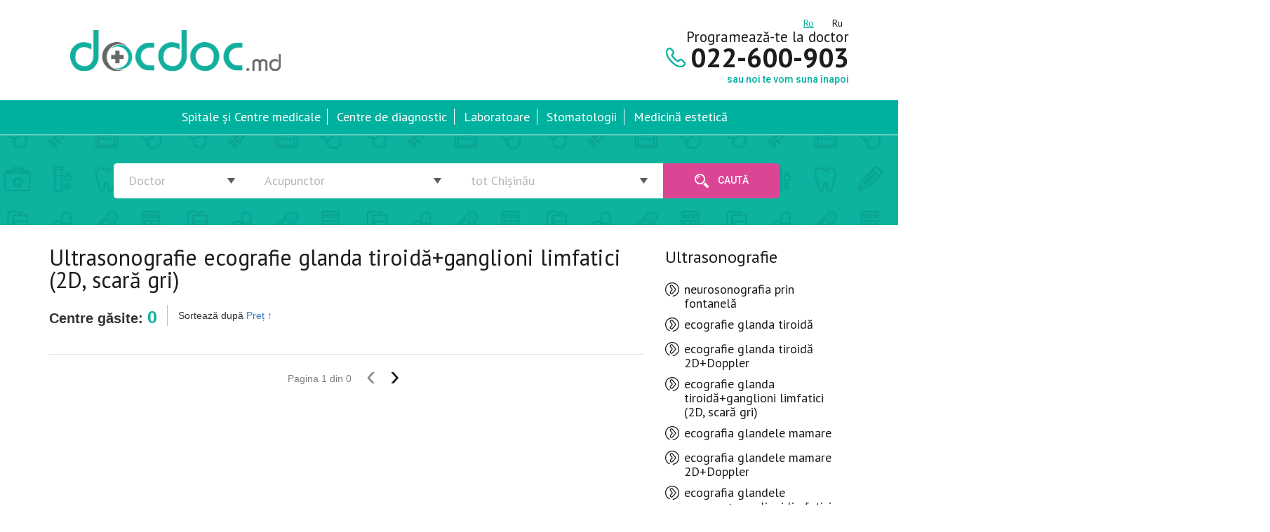

--- FILE ---
content_type: text/html; charset=UTF-8
request_url: http://www.docdoc.md/ro/service/ecografia-glandei-tiroide-ganglioni-limfatici-2d-scara-gri
body_size: 71510
content:

			<!DOCTYPE html>
			<html>
			<head>
                <meta charset="utf-8">
                <meta http-equiv="X-UA-Compatible" content="IE=edge">
                <meta name="viewport" content="width=device-width, initial-scale=1">            
                <!-- Bootstrap -->
                <link href="http://www.docdoc.md/static/css/bootstrap.min.css?v=1" rel="stylesheet">
                <link href="http://www.docdoc.md/static/sass/screen.css?v=7" media="screen, projection" rel="stylesheet" type="text/css" />
                <link href="https://fonts.googleapis.com/css?family=PT+Sans:400,400i,700,700i&amp;subset=cyrillic,cyrillic-ext,latin-ext" rel="stylesheet"> 
                <link href="https://fonts.googleapis.com/css?family=Roboto:400,500,700&amp;subset=cyrillic,cyrillic-ext" rel="stylesheet"> 
                
                <link rel="stylesheet" type="text/css" href="http://www.docdoc.md/static/slick/slick.css"/>
                <!-- Add the new slick-theme.css if you want the default styling -->
                <link rel="stylesheet" type="text/css" href="http://www.docdoc.md/static/slick/slick-theme.css"/>
                
				<meta name="google-site-verification" content="K4T2smeE9E1cIje1tJPW6RbyPqDBcFAyk7qV6sen4Xg" />

				<!--<meta name="viewport" content="width=device-width, maximum-scale=1, initial-scale=1, user-scalable=1>-->
				<meta http-equiv="cache-control" content="no-cache" />
				<meta http-equiv="Content-Type" content="text/html; charset=UTF-8">
				<meta name="description" content="Serviciul de cautare si programare la medicii si servicii medicale, Call Centru 0(22) 600 903">
				<meta name="keywords" content="specialist, doctor, medic, alergolog, cardiolog, chirurg, oltalmolog, cosmetolog, dermatolog, infectionist, gastrolog, endocrinolog, neurolog, nefrolog, pediatru, terapeut, internist, stomatolog, urolog, vertebrolog, venerolog, reumatolog, ORL, oftalmolog, logoped, mamolog, ginecolog, hepatolog, psihiatru, psiholog, radiolog, proctolog, oncolog, sexolog, triholog, caut doctor, clinica, centru medical, diagnostica, stomatologie, laborator, fertilizare in vitro, ultrasonografie, ecografie, radiografie, tomografie computerizata, mamografie, laborator genetic, banner, publicitate, sanatate, imunitate, programare online, call center, 022 600 903, medicina, rating, nota, programa de lucru, comentarii medici, sfatul medicului">
				<meta property="og:title" content="Ultrasonografie  ecografie glanda tiroidă+ganglioni limfatici (2D, scară gri)"/>
				<meta property="og:image" content="http://www.docdoc.md/static/images/FB_header_docdoc_470x275_6.jpg"/>
				<meta property="og:description" content="Serviciul de cautare si programare la medicii si servicii medicale, Call Centru 0(22) 600 903"/>
				<meta name="robots" CONTENT="index,follow">
				<meta name="author" CONTENT="ZOLFIST STUDIO - Professional and Styled Solutions http://www.zolfist.com/ ">
				<title>Ultrasonografie  ecografie glanda tiroidă+ganglioni limfatici (2D, scară gri)</title>
				<link rel="shortcut icon" type="image/x-icon" href="http://www.docdoc.md/static/images/Icon.png">
				<!--<link href="http://fonts.googleapis.com/css?family=Open+Sans:400,600,400italic,700,700italic,600italic&subset=latin,cyrillic" rel="stylesheet" type="text/css">-->
                <link href="https://fonts.googleapis.com/css?family=PT+Sans" rel="stylesheet"> 
<!--		<style type="text/css" media="all">@import url("http://www.docdoc.md/static/Style.css?26011714");</style>-->
                <script src="http://www.docdoc.md/static/js/jquery-1.11.0.min.js" type="text/javascript"></script>
				<script src="http://www.docdoc.md/static/js/jquery-migrate.min.js" type="text/javascript"></script>
				<script src="http://www.docdoc.md/static/jQuery.js" type="text/javascript"></script>
				<script src="http://www.docdoc.md/static/jQuery.Flash.js" type="text/javascript"></script>
				<script src="http://www.docdoc.md/static/jQuery.OutsideEvents.js" type="text/javascript"></script>
				<script src="http://www.docdoc.md/static/jQuery.Easing.js" type="text/javascript"></script>
				<script src="http://www.docdoc.md/static/jQuery.MaskedInput.js" type="text/javascript"></script>
				<script src="http://www.docdoc.md/static/jQuery.TableSorter.js" type="text/javascript"></script>
				<script src="http://www.docdoc.md/static/js/bootstrap.min.js" type="text/javascript"></script>
				<script src="http://www.docdoc.md/static/js/moment.js" type="text/javascript"></script>
				<script src="http://www.docdoc.md/static/Script.js?v=426011714" type="text/javascript"></script>
				<script src="http://www.docdoc.md/static/js/script.js?v=2" type="text/javascript"></script>
				<script type="text/javascript">
					var Config = { WWW:"http://www.docdoc.md/", FlashFullScreen:false, Locale:"ro" };
				</script>
				
				<script src="http://www.docdoc.md/storage/cache/Locale.ro.json" id="Locale" type="application/json"></script>
				<script async src="//pagead2.googlesyndication.com/pagead/js/adsbygoogle.js"></script>
                <script>
                  (adsbygoogle = window.adsbygoogle || []).push({
                    google_ad_client: "ca-pub-3236680027063013",
                    enable_page_level_ads: true
                  });
                </script>

                <!-- Meta Pixel Code -->
                <script>
                !function(f,b,e,v,n,t,s)
                {if(f.fbq)return;n=f.fbq=function(){n.callMethod?
                n.callMethod.apply(n,arguments):n.queue.push(arguments)};
                if(!f._fbq)f._fbq=n;n.push=n;n.loaded=!0;n.version="2.0";
                n.queue=[];t=b.createElement(e);t.async=!0;
                t.src=v;s=b.getElementsByTagName(e)[0];
                s.parentNode.insertBefore(t,s)}(window, document,"script",
                "https://connect.facebook.net/en_US/fbevents.js");
                fbq("init", "154054403357770");
                fbq("track", "PageView");
                </script>
                <noscript><img height="1" width="1" style="display:none"
                src="https://www.facebook.com/tr?id=154054403357770&ev=PageView&noscript=1"
                /></noscript>
                <!-- End Meta Pixel Code -->
               						
			</head>

			<body class="">
                      <!-- (C)2000-2018 Gemius SA - gemiusPrism  / docdoc.md/Other pages -->
                    <script type="text/javascript">
                    <!--//--><![CDATA[//><!--
                    var pp_gemius_identifier = 'bP2bucrrSFVBH6Nf.oaECsewP8HkDkeki4fAYTEM7I..t7';
                    // lines below shouldn't be edited
                    function gemius_pending(i) { window[i] = window[i] || function() {var x = window[i+'_pdata'] = window[i+'_pdata'] || []; x[x.length]=arguments;};};gemius_pending('gemius_hit'); gemius_pending('gemius_event'); gemius_pending('pp_gemius_hit'); gemius_pending('pp_gemius_event');(function(d,t) {try {var gt=d.createElement(t),s=d.getElementsByTagName(t)[0],l='http'+((location.protocol=='https:')?'s':''); gt.setAttribute('async','async');gt.setAttribute('defer','defer'); gt.src=l+'://gamd.hit.gemius.pl/xgemius.js'; s.parentNode.insertBefore(gt,s);} catch (e) {}})(document,'script');
                    //--><!]]>
                    </script>
               
                       
                <script src="https://apis.google.com/js/platform.js" async defer></script>
                <div id="fb-root"></div>
                <script>(function(d, s, id) {
                  var js, fjs = d.getElementsByTagName(s)[0];
                  if (d.getElementById(id)) return;
                  js = d.createElement(s); js.id = id;
                  js.src = "//connect.facebook.net/en_US/sdk.js#xfbml=1&version=v2.3";
                  fjs.parentNode.insertBefore(js, fjs);
                }(document, 'script', 'facebook-jssdk'));</script>
<!-- My -->
			<!-- Header Section -->
                <section class="header">
                    <div class="container">
                        <!-- Header -->
                        <div class="row header">
                            <!-- Contact Info 1 -->
                            <div class="hidden-md hidden-lg hidden-sm col-xs-12 contact-info-1">
                            <div class="content">
                            <div class="link-block"><a href="http://www.docdoc.md/ro/service/ecografia-glandei-tiroide-ganglioni-limfatici-2d-scara-gri" class="active">ro</a><a href="http://www.docdoc.md/ru/service/uzi-shitovidnoj-zhelezy-limfaticheskie-uzly-2d-seraya-shkala" class="">ru</a>
                                   
                                </div>
                            <h1 class="cititle">Programează-te la doctor</h1>
                                <a href="tel:022600903">
                                    <div class="call-now">
                                        <img src="http://www.docdoc.md/static/img/iconphoneheader.png" alt="iconphoneheader">
                                        <h1>022-600-903</h1>
                                    </div>
                                </a>
                                <div class="number-form">
                                    
                                    <div class="CallBack" data-action="http://www.docdoc.md/ro/appointments" data-type="1">
                                        <label class="number-form__callback ">sau noi te vom suna înapoi</label>
                                        <div class="Form"><input type="text" class="Masked" data-mask="+373 (##) ?###-###"><button>OK</button></div>
                                    </div>
                                    
                                    
                                    
                                </div>
</div>
                                
                            </div>
                           
                            <!-- Icon -->
                            <div class="col-lg-4 col-md-4 col-sm-6 col-xs-12 icon">
                                <a href="http://www.docdoc.md/ro">
                                    <img src="http://www.docdoc.md/static/img/docdoc-logo-retina.png" alt="docdoc.md" title="docdoc.md" class="logo">
                                </a>
                            </div>
                            <!-- Contact Info 2 -->
                            <div class="col-lg-4 col-md-4 col-sm-6 col-xs-12 contact-info-2 contact-info-1 contact-info-2-2">
                                <div class="link-block"><a href="http://www.docdoc.md/ro/service/ecografia-glandei-tiroide-ganglioni-limfatici-2d-scara-gri" class="active">ro</a><a href="http://www.docdoc.md/ru/service/uzi-shitovidnoj-zhelezy-limfaticheskie-uzly-2d-seraya-shkala" class="">ru</a>
                                   
                                </div>
                               <!-- <h1 class="cititle">Sfatul doctorului la telefon</h1>
                                <div class="call-now">
                                    <div class="info-price ro">
                                        <a href="http://www.docdoc.md/ro/info/regulament">Informații și reguli</a>
                                        <br>
                                        <span class="call-now__title">Tarif: 15 lei / min</span>
                                    </div>
                                    
                                    <a href="tel:1503">
                                        <span class="call-now__nr-tel">1503</span>
                                        <img src="http://www.docdoc.md/static/img/iconphoneheader.png" alt="iconphoneheader">
                                    </a>
                                </div>
                                
                                <div class="number-form">
                                   <span></span>
                                </div>-->
                                <h1 class="cititle">Programează-te la doctor</h1>
                                <a href="tel:022600903">
                                    <div class="call-now">
                                        <img src="http://www.docdoc.md/static/img/iconphoneheader.png" alt="iconphoneheader">
                                        <h1>022-600-903</h1>
                                    </div>
                                </a>
                                <div class="number-form">
                                    
                                    <div class="CallBack" data-action="http://www.docdoc.md/ro/appointments" data-type="1">
                                        <label class="number-form__callback ">sau noi te vom suna înapoi</label>
                                        <div class="Form"><input type="text" class="Masked" data-mask="+373 (##) ?###-###"><button>OK</button></div>
                                    </div>
                                    
                                    
                                    
                                </div>
                            </div>
                        </div>
                        <!-- End Header -->
                    </div>
                </section>
            <!-- End Header Section -->
            <!-- Navbar Section -->
            <section class="navbar">
                <div class="container">
                    <!-- Navbar -->
                    <div class="row navbar">
                        <!-- Button Group -->
                        <div class="col-lg-12 col-md-12 col-sm-12 col-xs-12 buton-group">
                            <ul style="text-align:center">
                                <li class="medicalcenter"><a href="http://www.docdoc.md/ro/institutions/center" class="Center">Spitale și Centre medicale</a></li>
                                <li class="diagnosticalcenter"><a href="http://www.docdoc.md/ro/institutions/diagnostic" class="Diagnostic">Centre de diagnostic</a></li>
                                <li class="laborator"><a href="http://www.docdoc.md/ro/institutions/lab" class="Lab">Laboratoare</a></li>
                                <li class="stomatologi"><a href="http://www.docdoc.md/ro/institutions/dental" class="Dental">Stomatologii</a></li>
                                <li class="cosmetologie"><a href="http://www.docdoc.md/ro/institutions/beauty" class="Beauty">Medicină estetică</a></li>
                                <!--
                                <li class="invitro"><a href="http://www.docdoc.md/ro/institutions/fertilization" class="Fertilization">Clinici FIV</a></li>
                                <li class="turism"><a href="http://www.docdoc.md/ro/institutions/tourism" class="Tourism">Turism medical</a></li>
                                -->
                            </ul>
                            <div class="buton-group__icon">
                                <div class="hamburger"></div>
                            </div>
                            <div class="buton-group__sidebar">
                                <ul>
                                    <li class="medicalcenter"><a href="http://www.docdoc.md/ro/institutions/center" class="Center">Spitale și Centre medicale</a></li>
                                    <li class="diagnosticalcenter"><a href="http://www.docdoc.md/ro/institutions/diagnostic" class="Diagnostic">Centre de diagnostic</a></li>
                                    <li class="laborator"><a href="http://www.docdoc.md/ro/institutions/lab" class="Lab">Laboratoare</a></li>
                                    <li class="stomatologi"><a href="http://www.docdoc.md/ro/institutions/dental" class="Dental">Stomatologii</a></li>
                                    <li class="cosmetologie"><a href="http://www.docdoc.md/ro/institutions/beauty" class="Beauty">Medicină estetică</a></li>
                                    <!--
                                    <li class="invitro"><a href="http://www.docdoc.md/ro/institutions/fertilization" class="Fertilization">Clinici FIV</a></li>
                                    <li class="turism"><a href="http://www.docdoc.md/ro/institutions/tourism" class="Tourism">Turism medical</a></li>
                                    -->
                                </ul>
                            </div>
                            <div class="buton-group__sidebar-bg">
                                
                            </div>
                        </div>
                    </div>
                    <!-- Navbar End -->
                </div>
            </section>
            <!-- Navbar Section End -->
<!-- My -->
			<div class="Main">
				
			<div class="Block">
				<div class="Clinics Section">
					
<!-- My -->
    <!-- Search Section -->
        <section class="search">
            <div class="container">
                <!-- Search -->
                <div class="row search small"><div class="group-1">
                        <!-- Tipul -->
                        <select id="Type" onchange="selectSearchType()">
                            <option value="doctor" class="Level" >Doctor</option>
                            <option value="service" class="Level" >Servicii</option>
                        </select>
                        <select id="Special" data-action="http://www.docdoc.md/ro/doctors/"><option value="acupunctura" class="Level" >Acupunctor</option><option value="alergologie" class="Level" >Alergolog</option><option value="andrologie" class="Level" >Androlog</option><option value="cardiologie" class="Level" >Cardiolog</option><option value="chirurgie" class="Level" >Chirurg</option><option value="chirurgie-estetica" class="Level" >Chirurg estetician</option><option value="chirurgie-plastica" class="Level" >Chirurg plastician</option><option value="cosmetologie" class="Level" >Cosmetolog</option><option value="dermatologie" class="Level" >Dermatolog</option><option value="nutritie-si-dietica" class="Level" >Dietolog, Nutriționist</option><option value="diagnostic-cu-ultrasunet" class="Level" >Ecografist</option><option value="endocrinologie" class="Level" >Endocrinolog</option><option value="endoscopie" class="Level" >Endoscopist</option><option value="medicina-alternativa" class="Level" >Fitoterapeut</option><option value="fizioterapie" class="Level" >Fizioterapeut</option><option value="flebologie" class="Level" >Flebolog</option><option value="gastroenterologie" class="Level" >Gastroenterolog</option><option value="ginecologie" class="Level" >Ginecolog</option><option value="hematologie" class="Level" >Hematolog</option><option value="hepatologie" class="Level" >Hepatolog</option><option value="imagist" class="Level" >Imagist</option><option value="boli-infectioase-tropicale-si-parazitologie" class="Level" >Infecționist</option><option value="medicina-interna" class="Level" >Internist</option><option value="kinetoterapie" class="Level" >Kinetoterapeut</option><option value="logopedie" class="Level" >Logoped</option><option value="mamologie" class="Level" >Mamolog</option><option value="medic-de-familie" class="Level" >Medic de familie</option><option value="nefrologie" class="Level" >Nefrolog</option><option value="neuropsihiatru" class="Level" >Neuro-psihiatru</option><option value="neurochirurg" class="Level" >Neurochirurg</option><option value="neurologie" class="Level" >Neurolog</option><option value="obstetrica" class="Level" >Obstetrician-ginecolog</option><option value="oftalmologie" class="Level" >Oftalmolog</option><option value="oncologie" class="Level" >Oncolog</option><option value="ortopedie-si-traumatologie" class="Level" >Ortoped-traumatolog</option><option value="otorinolaringologie-orl" class="Level" >Otorinolaringolog (ORL)</option><option value="pediatrie" class="Level" >Pediatru</option><option value="pneumologie" class="Level" >Pneumolog</option><option value="proctologie" class="Level" >Proctolog</option><option value="psihiatrie" class="Level" >Psihiatru</option><option value="psihologie" class="Level" >Psiholog</option><option value="psihoterapie" class="Level" >Psihoterapeut</option><option value="reabilitolog" class="Level" >Reabilitolog</option><option value="reflexologie" class="Level" >Reflexoterapeut</option><option value="reproducere-umana" class="Level" >Reproductolog (FIV)</option><option value="reumatologie" class="Level" >Reumatolog</option><option value="sexologie" class="Level" >Sexolog</option><option value="masaj" class="Level" >Specialist în masaj</option><option value="stomatologie" class="Level" >Stomatolog</option><option value="terapie-manuala" class="Level" >Terapeut manual</option><option value="trihologie" class="Level" >Triholog</option><option value="urologie" class="Level" >Urolog</option><option value="venerologie" class="Level" >Venerolog</option>
                        </select>
                        <select id="SpecialService" class="Active" data-action="http://www.docdoc.md/ro/service/"><option value="ecografie" class="Level0" >Ultrasonografie </option><option value="neurosonografia-prin-fontanela" class="Level1" >neurosonografia prin fontanelă</option><option value="tesuturile-moi" class="Level1" >ecografie țesuturile moi</option><option value="ecografie-glanda-tiroida" class="Level1" >ecografie glanda tiroidă</option><option value="ecografia-glandelor-mamare-bilateral" class="Level1" >ecografia glandele mamare</option><option value="tesuturile-moi-si-ganglionii-limfatici-2d-scara-gri" class="Level1" >țesuturile moi și ganglionii limfatici (2D, scară gri)</option><option value="ecografia-glandei-mamare-ganglioni-limfatici-2d-scara-gri" class="Level1" >ecografia glandele mamare+ganglioni limfatici (2D, scară gri)</option><option value="ecografia-glandei-tiroide-ganglioni-limfatici-2d-scara-gri" class="Level1" selected>ecografie glanda tiroidă+ganglioni limfatici (2D, scară gri)</option><option value="ecografie-glanda-tiroida-2d-doppler" class="Level1" >ecografie glanda tiroidă 2D+Doppler</option><option value="ecografia-glandelor-mamare-2d-doppler" class="Level1" >ecografia glandele mamare 2D+Doppler</option><option value="ecografie-abdominala" class="Level1" >Ecografie abdominală</option><option value="ecografie-ficat-si-vezica-biliara" class="Level2" >ecografie [ficat și vezica biliară]</option><option value="ecografie-pancreas-si-splina" class="Level2" >ecografie [pancreas și splină]</option><option value="ecografia-unui-organ-in-dinamica" class="Level2" >ecografia unui organ în dinamică</option><option value="aprecierea-colectiilor-libere-in-una-din-cavitati" class="Level2" >aprecierea colecțiilor libere în una din cavități (spațiu pleural)</option><option value="ecografie-pancreas-2d-in-scara-gri" class="Level2" >ecografie pancreas 2D în scară gri</option><option value="ecografie-complexa-a-organelor-abdominale" class="Level2" >ecografia organelor abdominale [ficat, vez.biliară, splină, pancreas]</option><option value="ecogrtafie-sistemul-urinar" class="Level1" >Ecografie sistemul urinar</option><option value="organele-sistemului-urinar-rinichi-glandele-suprarenale-vezica-urinara" class="Level2" >organele sistemului urinar [rinichi, glandele suprarenale, vezica urinară]</option><option value="ecografia-sistemului-urogenital-femei-glandele-suprarenale-rinichi-vezica-urinara-caile-urinare-uter-ovare-transvaginal" class="Level2" >ecografia sistemului urogenital femei [glandele suprarenale, rinichi, vezica urinară, căile urinare, uter, ovare] transvaginal</option><option value="ecografia-sistemului-urogenital-femei-barbati-glandele-suprarenale-rinichi-vezica-urinara-caile-urinare-org-genitale-interne-transabdominal" class="Level2" >ecografia sistemului urogenital femei/barbați [gland. suprarenale, rinichi, vezica urinară, căile urinare,org. genitale interne] transabdominal</option><option value="ecografia-sistemului-urogenital-barbati-glandele-suprarenale-rinichi-vezica-urinara-caile-urinare-veziculele-seminale-prostata-transrectal" class="Level2" >ecografia sistemului urogenital bărbați [glandele suprarenale, rinichi, vezica urinară, căile urinare, veziculele seminale, prostata] transrectal</option><option value="ecografie-bazinul-mic" class="Level1" >Ecografie bazinul mic</option><option value="ecografia-organelor-bazinul-mic-barbati-vezica-urinara-prostata-veziculele-seminale-transabdominal" class="Level2" >ecografia organelor bazinul mic barbati [vezica urinara, prostata, veziculele seminale] transabdominal</option><option value="ecografie-prostata-si-veziculile-seminale-transabdominal" class="Level2" >ecografie prostată și veziculile seminale (transabdominal)</option><option value="ecografia-organelor-bazinul-mic-femei-uterul-trompele-uterine-ovarele-colul-uterin-vaginul-transvaginal" class="Level2" >ecografia organelor bazinul mic femei [uterul, trompele uterine, ovarele, colul uterin, vaginul] transvaginal</option><option value="ecografia-organelor-bazinul-mic-femei-vezica-urinara-uter-ovare-transabdominal" class="Level2" >ecografia organelor bazinul mic femei [vezica urinara, uter, ovare] transabdominal</option><option value="foliculometria-endovaginala" class="Level2" >foliculometria transvaginală</option><option value="foliculometria-transabdominala" class="Level2" >foliculometria transabdominală</option><option value="ecografia-prostatei-transrectal" class="Level2" >ecografia prostatei transrectal</option><option value="ecografia-penisuluii" class="Level2" >ecografia penisului</option><option value="ecografia-organelor-bazinul-mic-barbati-vezica-urinara-prostata-veziculele-seminale-transrectal" class="Level2" >ecografia organelor bazinul mic barbati [vezica urinara, prostata, veziculele seminale] transrectal</option><option value="ecografie-prostata-si-vezica-urinara-transabdominal" class="Level2" >ecografie prostată și vezica urinară (transabdominal)</option><option value="ecografia-prostatei-transabdominal" class="Level2" >ecografia prostatei transabdominal</option><option value="ecografia-prostatei-veziculele-seminale-scrotului-2d-doppler" class="Level2" >ecografia prostatei, veziculele seminale, scrotului 2D+Doppler   </option><option value="ecografia-scrotului-testiculele-epididimul-plexul-panpiniform" class="Level2" >ecografia scrotului [testiculele, epididimul, plexul panpiniform]</option><option value="ecografia-scrotului-testiculele-dopplerr" class="Level2" >ecografia scrotului [testiculele]+Doppler</option><option value="ecografia-scrotului-copii-testiculele-doppler" class="Level2" >ecografia scrotului copii [testiculele]+Doppler</option><option value="ecografie-complexa" class="Level1" >Ecografie complexă</option><option value="ecografie-femei-glanda-tiroida-paratiroida-organele-abdominale-organele-sistemului-urogenital-transvaginal" class="Level2" >ecografie femei: glanda tiroidă/paratiroidă, organele abdominale,  organele sistemului urogenital transvaginal</option><option value="ecografie-barbati-femei-glanda-tiroida-paratiroida-organele-abdominale-organele-sistemului-urogenital-transabdominal" class="Level2" >ecografie bărbați / femei: glanda tiroidă/paratiroidă, organele abdominale, organele sistemului urogenital transabdominal</option><option value="ecografie-organele-abdominale-organele-sistemului-urogenital-transabdominal" class="Level2" >ecografie organele abdominale, organele sistemului urogenital (transabdominal)</option><option value="ecografie-copii-pina-la-12-ani-glanda-tiroida-paratiroida-org-abdominale-org-sistemului-urinar" class="Level2" >ecografie copii pînă la 12 ani (glanda tiroidă/paratiroidă, org. abdominale, org.sistemului urinar)</option><option value="ecografie-glanda-tiroida-glandele-mamare-si-organele-bazinului-mic" class="Level2" >ecografie glanda tiroidă, glandele mamare, organele bazinului mic</option><option value="ecografie-femei-organele-abdominale-glanda-tiroida-glandele-mamare-organele-sistemului-uro-genital-transvaginal" class="Level2" >ecografie femei: organele abdominale, glanda tiroidă, glandele mamare, organele sistemului urogenital transvaginal</option><option value="ecografic-barbati-organele-abdominale-glanda-tiroida-organele-sistemului-urogenital-transrectal" class="Level2" >ecografie bărbați: organele abdominale, glanda tiroidă, organele sistemului urogenital transrectal</option><option value="ecografie-complexa-organele-abdominale-si-sistemul-urinar" class="Level2" >ecografie organele abdominale, sistemul urinar</option><option value="ecografie-complexa-pentru-copii-organele-abdominale-si-sistemul-urinar" class="Level2" >ecografie organele abdominale, sistemul urinar copii </option><option value="tomografie-computerizata" class="Level0" >Tomografie computerizată </option><option value="cerebrala-fara-contract" class="Level1" >cerebrală fără contrast</option><option value="tcsinusurile-paranazale" class="Level1" >sinusurile paranazale</option><option value="tc-abdomen" class="Level1" >abdomen fără contrast</option><option value="coloana-vertebrala-cervicala" class="Level1" >coloana vertebrală cervicală</option><option value="tc-organele-bazinului-mic" class="Level1" >organele bazinului mic fără contrast</option><option value="cerebrala-cu-contrast" class="Level1" >cerebrală cu contrast</option><option value="cerebrala-si-sinusurile-paranazale-cu-contrast" class="Level1" >sinusurile paranazale și creierul cu contrast</option><option value="nazofaringele" class="Level1" >nazofaringele</option><option value="nazofaringele-cu-contrast" class="Level1" >nazofaringele cu contrast</option><option value="abdomen-cu-contrast" class="Level1" >abdomen cu contrast</option><option value="organele-bazinului-mic-cu-contrast" class="Level1" >organele bazinului mic cu contrast</option><option value="coloana-vertebrala-toracala" class="Level1" >coloana vertebrală toracală</option><option value="coloana-vertebrala-lombo-sacrala" class="Level1" >coloana vertebrală lombo-sacrală</option><option value="articulatii-1-regiune-anatomica" class="Level1" >articulații (1 zonă anatomică)</option><option value="regiune-a-membrului" class="Level1" >o regiune a membrului</option><option value="abdomen-etajul-superior" class="Level1" >abdomen fără contrast (etajul superior)</option><option value="abdomen-cu-contrast-etajul-superior" class="Level1" >abdomen cu contrast (etajul superior)</option><option value="selei-turcesti-si-a-creierului-fara-contrast" class="Level1" >șelei turcești și a creierului fără contrast</option><option value="selei-turcesti-si-a-creierului-cu-contrast" class="Level1" >șelei turcești și a creierului cu contrast</option><option value="sinusurile-paranazale-si-a-creierului" class="Level1" >sinusurile paranazale și creierul</option><option value="vertebrelor-2-3-segmente-coloanei-vertebrale" class="Level1" >vertebrelor (2-3 segmente), coloanei vertebrale</option><option value="oasele-temporale-urechea-medie" class="Level1" >oasele temporale (urechea medie)</option><option value="colonoscopie-virtuala-colono-ct" class="Level1" >Colonoscopie virtuală (colono-CT)</option><option value="colonoscopie-virtuala-cu-contrast-colono-ct" class="Level1" >Colonoscopie virtuală cu contrast (colono-CT)</option><option value="toracelui-si-mediastinului" class="Level1" >toracelui și mediastinului</option><option value="toracelui-si-mediastinului-cu-contrast" class="Level1" >toracelui și mediastinului cu contrast</option><option value="toracelui-si-mediastinului-cu-bronhoscopie-virtuala" class="Level1" >toracelui și mediastinului cu bronhoscopie virtuală</option><option value="tesuturile-moi-cu-contrast" class="Level1" >țesuturile moi cu contrast</option><option value="bilant-oncologic-zona-toracala-abdominala-bazinul-mic-fara-contrast" class="Level1" >bilanț oncologic (zona toracală, abdominală, bazinul mic) fără contrast</option><option value="bilant-oncologic-zona-toracala-abdominala-bazinul-mic-cu-contrast" class="Level1" >bilanţ oncologic (zona toracală, abdominală, bazinul mic) cu contrast</option><option value="rezonanta-magnetica-nucleara-rmn-sau-irm" class="Level0" >Rezonanță magnetică nucleară (RMN sau IRM)</option><option value="rmn-3-tesla" class="Level1" >RMN 3 Tesla</option><option value="radiografie-digitala" class="Level0" >Radiografie Digitală</option><option value="articulatia-soldului" class="Level1" >articulația șoldului</option><option value="oasele-nazale" class="Level1" >oasele nazale</option><option value="plantei-sau-mana" class="Level1" >plantei sau mână</option><option value="sinusurile-paranazale" class="Level1" >sinusurile paranazale</option><option value="craniu" class="Level1" >craniu</option><option value="rengencoloana-cervicala" class="Level1" >coloana vertebrală cervicală</option><option value="oasele-bazinului" class="Level1" >oasele bazinului </option><option value="oasele-temporale" class="Level1" >oasele temporale</option><option value="orbitelor" class="Level1" >orbitelor</option><option value="rengen-coloana-vertebrala-toracala" class="Level1" >coloana vertebrală toracală</option><option value="rengen-coloana-vertebrala-lombo-sacrala" class="Level1" >coloana vertebrală lombară</option><option value="rengen-cutia-toracica" class="Level1" >organelor cutiei toracice (fluorografie)</option><option value="rengen-clavicula" class="Level1" >claviculă</option><option value="rengen-omoplat" class="Level1" >omoplat</option><option value="rengen-cavitatea-abdominala" class="Level1" >cavitatea abdominală</option><option value="osul-sacral-si-coccis" class="Level1" >osul sacral și coccis</option><option value="osul-pubian" class="Level1" >osul pubian</option><option value="articulatia-sacro-iliaca" class="Level1" >articulația sacro-iliacă</option><option value="articulatia-humerala" class="Level1" >articulația humerală</option><option value="oasele-bratului" class="Level1" >oasele brațului</option><option value="rengen-articulatia-cotului" class="Level1" >articulația cotului</option><option value="articulatia-radio-carpiana" class="Level1" >articulația radio-carpiană</option><option value="femur" class="Level1" >femur</option><option value="rengen-articulatia-genunchiului" class="Level1" >articulația genunchiului</option><option value="gamba" class="Level1" >gambă</option><option value="articulatia-talocrurala" class="Level1" >articulația talocrurală</option><option value="selei-turcesti" class="Level1" >șelei turcești</option><option value="vertebra-cervicala-c1" class="Level1" >vertebra cervicală C1</option><option value="pielografia-rinichi" class="Level1" >sistemul urinar</option><option value="rotula" class="Level1" >rotula</option><option value="calcaneu" class="Level1" >calcaneu</option><option value="radiografialaringe" class="Level1" >rino-laringe</option><option value="radiografie-cutie-toracica" class="Level1" >Radiografia cutiei toracice în regim digital</option><option value="radiografie-cutie-toracica-2-incidente" class="Level1" >Radiografia cutiei toracice în două incidențe în regim digital</option><option value="radiografie-cutie-toracica-3-incidente" class="Level1" >Radiografia cutiei toracice în trei incidențe în regim digital</option><option value="lab" class="Level0" >Diagnostic de laborator</option><option value="test-covid" class="Level1" >Test PCR Covid -19 (24 ore)</option><option value="bronhoscopie-virtuala" class="Level0" >Bronhoscopie virtuală</option><option value="densitometria-osoasa" class="Level0" >Densitometria osoasă</option><option value="osteodensitometria-generala-maturi" class="Level1" >osteodensitometria generală maturi</option><option value="osteodensitometria-generala-copii" class="Level1" >osteodensitometria generală copii</option><option value="osteodensitometria-coloana-lombara-col-femural" class="Level1" >osteodensitometria - coloana lombară+col femural</option><option value="osteodensitometria-coloana-lombara" class="Level1" >osteodensitometria - coloana lombară</option><option value="osteodensitometria-col-femural-bilateral" class="Level1" >osteodensitometria - col femural bilateral</option><option value="osteodensitometria-col-femural" class="Level1" >osteodensitometria - col femural</option><option value="osteodensitometria-antebrat-bilateral" class="Level1" >osteodensitometria - antebraț bilateral</option><option value="osteodensitometria-antebrat" class="Level1" >osteodensitometria - antebraț</option><option value="osteodensitometria-coloana-lombara-consult-medicului" class="Level1" >osteodensitometria - coloana lombară + consult. medicului</option><option value="osteodensitometria-coloana-lombara-col-femural-consult-medicului" class="Level1" >osteodensitometria - coloana lombară+col femural + consult. medicului</option><option value="osteodensitometria-generala-maturi-consult-medicului" class="Level1" >osteodensitometria generală maturi + consult. medicului</option><option value="electrocardiografia" class="Level0" >Electrocardiografie (ECG)</option><option value="electrocardiografia-de-efort-fizic-treadmill" class="Level1" >Electrocardiografia de efort fizic (treadmill)</option><option value="electrocardiografia-de-repaus" class="Level1" >Electrocardiografia de repaus </option><option value="electrocardiografia-de-efort-fizic-cicloergometria" class="Level1" >Electrocardiografia de efort fizic (cicloergometria)</option><option value="functia-ventilatiei-pulmonare" class="Level1" >Funcția ventilației pulmonare</option><option value="electrocardiograma" class="Level1" >Electrocardiograma</option><option value="ecocardiografie-ecg" class="Level0" >Ecocardiografie </option><option value="ecocardiografia-m-2d-doppler-doppler-color" class="Level1" >ecocardiografia (M, 2D, Doppler, Doppler color)</option><option value="ecocardiografie-fetala" class="Level1" >ecocardiografie fetală (la indicație)</option><option value="ecocardiografia-m-2d-doppler-doppler-color-doppler-tisular-energetic-spectral-continuu-pulsativ" class="Level1" >ecocardiografia (M, 2D, Doppler, Doppler color, Doppler tisular, Energetic, Spectral, Continuu, Pulsativ)</option><option value="ecocardiografia-copii-0-12-ani" class="Level1" >ecocardiografia copii 0-12 ani</option><option value="mamografie-glandele-mamare" class="Level0" >Mamografie </option><option value="mamografia-unei-glande-mamare" class="Level1" >mamografia unei glande mamare în regim digital, 1 film</option><option value="mamografia-ambelor-glandelor-mamare-in-regim-digital-2-filme" class="Level1" >mamografia ambelor glandelor mamare în regim digital, 2 filme</option><option value="mamografia-ambelor-glandelor-mamare-in-regim-digital-4-filme" class="Level1" >mamografia ambelor glandelor mamare în regim digital, 4 filme</option><option value="dublarea-rezultatului-mamografiei-digitale-pe-cd" class="Level1" >dublarea rezultatului mamografiei digitale pe CD</option><option value="dublarea-rezultatului-mamografiei-pe-film-digital-2-filme" class="Level1" >dublarea rezultatului mamografiei pe film digital, 2 filme</option><option value="endoscopie-de-diagnostic" class="Level0" >Investigații endoscopie de diagnostic</option><option value="videocolonoscopie-complexa-avansata" class="Level1" >Videocolonoscopie complexă avansată</option><option value="videoesofagogastroduodenoscopie-vegds-hd-complexa-determ-germ-helicocacter-pylori" class="Level1" >Videoesofagogastroduodenoscopie (VEGDS HD avansată) + determ. germ. Helicobacter Pylori</option><option value="videoesofagogastroduodenoscopie-vegds-hd-complexa" class="Level1" >Videoesofagogastroduodenoscopie (VEGDS HD complexă) </option><option value="duodenoscopie-ca-suplimentare-a-vegds-sd-wle" class="Level1" >Duodenoscopie ca suplimentare a VEGDS SD (WLE)</option><option value="vegds-hd-de-control-dupa-interventia-endoscopica" class="Level1" >VEGDS HD de control după intervenția endoscopică</option><option value="recoltarea-materialului-pentru-helicobacter-pylori" class="Level1" >recoltarea materialului pentru Helicobacter Pylori</option><option value="test-ureaza-helicobacter-pylori" class="Level1" >test Helicobacter Pylori</option><option value="videorectosigmoidoscopie-complexa-avansata" class="Level1" >Videorectosigmoidoscopie complexă avansată</option><option value="videocolonoscopie-avansata-de-control-dupa-interventie-endoscopica" class="Level1" >Videocolonoscopie avansată de control după intervenție endoscopică</option><option value="cromoendoscopie-cu-colorant" class="Level1" >Cromoendoscopie cu colorant</option><option value="biopsie-endoscopica-cu-forcepsul" class="Level1" >Biopsie endoscopică cu forcepsul</option><option value="biopsie-endoscopica-cu-ansa" class="Level1" >Biopsie endoscopică cu ansă</option><option value="angiografie-prin-tc" class="Level0" >Angiografie prin TC</option><option value="angiografia-cerebrala" class="Level1" >Angiografia cerebrală </option><option value="angiografia-arterelor-pulmonare-prin-tc" class="Level1" >Angiografia arterelor pulmonare</option><option value="angiografia-arterelor-renale-prin-tc" class="Level1" >Angiografia arterelor renale</option><option value="angiografia-arterelor-membrelor-superioare-sau-inferioare" class="Level1" >Angiografia arterelor membrelor superioare sau inferioare</option><option value="angiografia-aortei-seg-toracal-si-seg-abdominal" class="Level1" >Angiografia aortei (seg. toracal și seg. abdominal)</option><option value="angiografia-carotidiana" class="Level1" >Angiografia arterelor carotide</option><option value="angiografia-carotidiana-si-cerebrala" class="Level1" >Angiografia carotidiană și cerebrală</option><option value="arteriografia-renala-inclusiv-urografia" class="Level1" >Arteriografia renală, inclusiv urografia</option><option value="angiografia-toracala-sau-abdominala" class="Level1" >Angiografia toracală sau abdominală</option><option value="angiografia-arterelor-hepatice-pancreatice" class="Level1" >Angiografia arterelor hepatice, pancreatice</option><option value="angiografia-arterelor-cerebrale-intra-extra-craniene" class="Level1" >Angiografia arterelor cerebrale intra-extra-craniene</option><option value="angiografia-cordului-ca-scoring" class="Level1" >Angiografia cordului - CA-scoring</option><option value="angiografia-arterelor-bazinului-mic" class="Level1" >Angiografia arterelor bazinului mic</option><option value="elastografia" class="Level0" >Elastografia</option><option value="un-organ-sau-o-zona-anatomica-glanda-tiroida-glanda-mamara-ficat-rinichi-uter-ovar-prostata-scrotul-tesuturi-moi-sau-ganglioni-limfatici" class="Level1" >un organ sau o zonă anatomică [glanda tiroidă, glanda mamară, ficat, rinichi, uter, ovar, prostată, scrotul, țesuturi moi sau ganglioni limfatici]</option><option value="elastografia-shear-wave-glanda-tiroida-glanda-mamara-ficat-rinichi-uter-ovar-prostata-scrotul-tesuturi-moi-sau-ganglioni-limfatici" class="Level1" >elastografia + Shear Wave [glanda tiroidă, glanda mamară, ficat, rinichi, uter, ovar, prostată, scrotul, țesuturi moi sau ganglioni limfatici]</option><option value="electroencefalografia-eeg" class="Level0" >Electroencefalografia (EEG)</option><option value="veeg-monitoring-cu-probele-functionale-20-min" class="Level1" >VEEG-monitoring cu probele funcționale (20 min)</option><option value="veeg-monitoring-cu-inreg-de-zi-1-ora" class="Level1" >VEEG-monitoring cu înreg. de zi (1 oră)</option><option value="veeg-monitoring-cu-inreg-de-zi-2-ore" class="Level1" >VEEG-monitoring cu înreg. de zi (2 ore)</option><option value="veeg-monitoring-cu-inreg-de-zi-4-ore" class="Level1" >VEEG-monitoring cu înreg. de zi (4 ore)</option><option value="veeg-monitoring-cu-inreg-de-zi-6-ore" class="Level1" >VEEG-monitoring cu înreg. de zi (6 ore)</option><option value="veeg-monitoring-cu-inreg-de-zi-9-ore" class="Level1" >VEEG-monitoring cu înreg. de zi (9 ore)</option><option value="veeg-monitoring-cu-inreg-de-zi-12-ore" class="Level1" >VEEG-monitoring cu înreg. de zi (12 ore)</option><option value="veeg-monitoring-cu-inreg-de-noapte-1-ora" class="Level1" >VEEG-monitoring cu înreg. de noapte (1 oră)</option><option value="veeg-monitoring-cu-inreg-de-noapte-2-ore" class="Level1" >VEEG-monitoring cu înreg. de noapte (2 ore)</option><option value="veeg-monitoring-cu-inreg-de-noapte-4-ore" class="Level1" >VEEG-monitoring cu înreg. de noapte (4 ore)</option><option value="veeg-monitoring-cu-inreg-de-noapte-6-ore" class="Level1" >VEEG-monitoring cu înreg. de noapte (6 ore)</option><option value="veeg-monitoring-cu-inreg-de-noapte-9-ore" class="Level1" >VEEG-monitoring cu înreg. de noapte (8 ore)</option><option value="veeg-monitoring-cu-inreg-de-noapte-12-ore" class="Level1" >VEEG-monitoring cu înreg. de noapte (12 ore)</option><option value="veeg-monitoring-cu-inregistrare-de-24-ore" class="Level1" >VEEG-monitoring cu înregistrare de 24 ore</option><option value="electroneuromiografia" class="Level1" >Electroneuromiografia (ENMG), inclusiv la copii</option><option value="encefalografie" class="Level1" >Encefalografie</option><option value="veeg-monitoring-cu-inreg-de-noapte-10-ore" class="Level1" >VEEG-monitoring cu înreg. de noapte (10 ore)</option><option value="electromiografia-emg-la-necesitate-cu-ac-electrod" class="Level1" >Electromiografia (EMG) (la necesitate cu ac electrod)</option><option value="monitorizare-cardiologica-holter-ecg" class="Level0" >Monitorizare cardiologică Holter </option><option value="monitorizare-ecg-holter-7-derivate-24-ore" class="Level1" >monitorizare ECG (Holter) 7 derivații, 24 ore</option><option value="monitorizare-ecg-holter-12-derivate-24-ore" class="Level1" >monitorizare ECG (Holter) 12 derivații, 24 ore</option><option value="monitorizare-ecg-holter-7-derivatii-48-ore" class="Level1" >monitorizare ECG (Holter) 7 derivații, 48 ore</option><option value="monitorizare-ecg-holter-12-derivatii-48-ore" class="Level1" >monitorizare ECG (Holter) 12 derivații, 48 ore</option><option value="monitorizare-ecg-holter-12-derivate-7-zile" class="Level1" >monitorizare ECG (Holter) 12 derivate, 7 zile</option><option value="monitorizarea-tensiunii-arteriale-holter-ta-24-ore" class="Level1" >Monitorizarea tensiunii arteriale (Holter TA) - 24 ore</option><option value="monitorizare-ecg-holter-7-derivatii-72-ore" class="Level1" >monitorizare ECG (Holter) 7 derivații, 72 ore</option><option value="monitorizare-ecg-holter-12-derivate-72-ore" class="Level1" >monitorizare ECG (Holter) 12 derivate, 72 ore</option><option value="inregistrarea-investigatiei-pe-cd" class="Level0" >Înregistrarea investigației pe CD</option><option value="sonodopplerografia" class="Level0" >Sonodopplerografia</option><option value="duplex-scanare-a-vaselor-extra-si-intracraniene" class="Level1" >Dupplex scanare a vaselor extra / intracraniene</option><option value="duplex-scanare-a-arterelor-renale-bilateral" class="Level1" >Dupplex scanare a arterelor renale bilateral</option><option value="duplex-scanare-a-aortei-abdominale-2d-doppler" class="Level1" >Dupplex scanare a aortei abdominale 2D+Doppler</option><option value="duplex-scanare-a-sistemului-venos-port-2d-doppler" class="Level1" >Dupplex scanare a sistemului Venos Port 2D+Doppler</option><option value="dupplex-scanarea-vaselor-abdominale-aorta-vena-cava-inferior" class="Level1" >Dupplex scanarea vaselor abdominale [aorta, vena cava inferior]</option><option value="examen-duplex-triplex-al-vaselor-sanguine-2d-doppler-color-doppler-spectral" class="Level1" >Examen Duplex/Triplex al vaselor sanguine [2D+Doppler color+Doppler spectral]</option><option value="vasele-brahiocefalice-portiunile-extracraniene" class="Level2" >vasele brahiocefalice, porțiunile extracraniene</option><option value="vasele-brahiocefalice-portiunile-extra-si-intracraniene" class="Level2" >vasele brahiocefalice, porțiunile extra și intracraniene</option><option value="vasele-artere-si-vene-membrului-superior-sau-inferior" class="Level2" >vasele [artere și vene] membrului superior sau inferior</option><option value="vasele-artere-si-vene-membrelor-superioare-sau-inferioare" class="Level2" >vasele [artere și vene] membrelor superioare sau inferioare</option><option value="arterele-sau-venele-membrului-inferior" class="Level2" >arterele sau venele membrului inferior</option><option value="arterele-sau-venele-membrelor-inferioare" class="Level2" >arterele sau venele membrelor inferioare</option><option value="arterele-sau-venele-membrelor-inferioare-cu-segmentul-abdominal" class="Level2" >arterele sau venele membrelor inferioare-cu segmentul abdominal</option><option value="vasele-unui-sistem-de-organe" class="Level2" >vasele unui sistem de organe</option><option value="sistemul-porto-caval" class="Level2" >sistemul porto-caval</option><option value="arterele-renale" class="Level2" >arterele renale</option><option value="aorta-abdominala" class="Level2" >aorta abdominală</option><option value="aorta-abdominala-ramurile-viscerale" class="Level2" >aorta abdominală + ramurile viscerale</option><option value="arterele-sau-venele-membrului-superior" class="Level2" >arterele sau venele membrului superior</option><option value="arterele-sau-venele-membrelor-superioare" class="Level2" >arterele sau venele membrelor superioare</option><option value="ultrasonografie-obstetrica" class="Level0" >Ultrasonografie obstetrică</option><option value="examen-ecografic-transabdominal-in-trim-1-sarcina" class="Level1" >examen ecografic transabdominal în trim.1 sarcină</option><option value="examen-ecografic-endovaginal-in-trim-1-sarcina" class="Level1" >examen ecografic endovaginal în trim.1 sarcină </option><option value="examen-ecografic-in-trim-2-3-sarcina" class="Level1" >examen ecografic în trim.2-3 sarcină</option><option value="examen-ecografic-ginecologic-endovaginal-pana-la-10-sapt-sarcini" class="Level1" >examen ecografic ginecologic endovaginal [până la 10 săpt. sarcini]</option><option value="examen-ecografic-ginecologic-transabdominal-pana-la-10-sapt-sarcina" class="Level1" >examen ecografic ginecologic transabdominal [până la 10 săpt. sarcină]</option><option value="examen-ecografic-in-sarcina-unica-trim-i-screening-pentru-11-14-saptamani-transabdomina" class="Level1" >examen ecografic în sarcină unică, trim.1, screening pentru 11-14 săptămâni, transabdominal</option><option value="examen-ecografic-in-sarcina-multipla-trim-i-screening-pentru-11-14-saptamani-transabdominal" class="Level1" >examen ecografic în sarcină multiplă, trim.1, screening pentru 11-14 săptămâni, transabdominal</option><option value="examen-ecografic-in-trim-2-3-sarcina-multipla" class="Level1" >examen ecografic în trim.2-3 sarcină multiplă</option><option value="examen-ecografic-in-sarcina-unica-trim-2-3-vizualizare-4d-poze-inreg-cd" class="Level1" >examen ecografic în sarcină unică, trim.2-3, vizualizare 4D, poze, înreg. CD</option><option value="examen-ecografic-in-sarcina-multipla-trim-2-3-vizualizare-4d-poze-inreg-cd" class="Level1" >examen ecografic în sarcină multiplă, trim.2-3, vizualizare 4D, poze, înreg. CD</option><option value="examen-ecografic-in-trim-2-sarcina" class="Level1" >examen ecografic în trim.2 sarcină</option><option value="examen-ecografic-in-trim-2-sarcina-doppler" class="Level1" >examen ecografic în trim.2 sarcină+Doppler</option><option value="examen-ecografic-in-trim-3-sarcina-doppler" class="Level1" >examen ecografic în trim.3 sarcină+Doppler</option><option value="ecocardiografia-cordul-fatului-doppler-color" class="Level1" >Ecocardiografia cordul fătului (Doppler color)</option><option value="ecocardiografia-cordul-fatului-doppler-color-gemeni" class="Level1" >Ecocardiografia cordul fătului (Doppler color) (gemeni)</option><option value="examen-ecografic-sarcina-unica-trimestrul-i-transabdominal-transvaginal" class="Level1" >examen ecografic sarcină unică, trimestrul I, (transabdominal / transvaginal)</option><option value="examen-ecografic-sarcina-multipla-trimestrul-i-transabdominal-transvaginal" class="Level1" >examen ecografic sarcină multiplă, trimestrul I, (transabdominal / transvaginal)</option><option value="ultrasonografia-musculoscheletara" class="Level0" >Ultrasonografia musculoscheletară</option><option value="articulatiile-palmei-sau-plantei" class="Level1" >articulațiile palmei sau plantei</option><option value="articulatiile-palmelor-sau-plantelor" class="Level1" >articulațiile palmelor sau plantelor</option><option value="unei-zone-anatomice-tesuturi-moi-sau-grup-de-ganglioni-limfatici" class="Level1" >unei zone anatomice (țesuturi moi sau grup de ganglioni limfatici)</option><option value="doua-articulatii-simetrice" class="Level1" >două articulații simetrice (radiocarpiene, coatelor, umerilor, șoldurilor, genunchilor, gleznelor)</option><option value="doua-articulatii-diferite" class="Level1" >două articulații diferite (cot+umăr, umăr+genunchi, șold+cot, etc.)</option><option value="interventie-ecoghidata-a-articulatiei-coxofemurale-sau-sacroiliace" class="Level1" >intervenție ecoghidată a articulației coxofemurale sau sacroiliace</option><option value="interventie-ecoghidata-a-articulatiilor-coxofemurale-sau-sacroiliace" class="Level1" >intervenție ecoghidată a articulațiilor coxofemurale sau sacroiliace</option><option value="articulatia-soldului-la-nou-nascuti-dupa-metoda-graf-0-3-luni" class="Level1" >articulația șoldului la nou-născuți după metoda Graf (0-3 luni)</option><option value="unei-articulatii" class="Level1" >unei articulații (radiocarpiană, cot, umăr, șold, genunchi, gleznă)</option><option value="interventie-ecoghidata-a-unei-articulatii-radiocarpiana-cot-umar-genunchi-glezna" class="Level1" >intervenție ecoghidată a unei articulații (radiocarpiană, cot, umăr, genunchi, gleznă)</option><option value="interventie-ecoghidata-a-doua-articulatii-simetrice-sau-diferite-radiocarpiana-cot-umar-genunchi-glezna" class="Level1" >intervenție ecoghidată a două articulații simetrice sau diferite (radiocarpiană, cot, umăr, genunchi, gleznă)</option><option value="nervul-median-si-ulnar-in-sindrom-de-canal-carpian-cubital-guyon-1-mana" class="Level1" >nervul median și ulnar în sindrom de canal carpian/cubital/Guyon - 1 mână</option><option value="nervul-median-si-ulnar-in-sindrom-de-canal-carpian-cubital-guyon-2-maini" class="Level1" >nervul median și ulnar în sindrom de canal carpian/cubital/Guyon - 2 mâini</option><option value="inregistrarea-investigatiei-pe-fotografie" class="Level0" >Înregistrarea investigației pe fotografie</option><option value="rmn-1-5-tesla" class="Level0" >RMN 1,5 Tesla</option><option value="cerebral-1-5t" class="Level1" >cerebral 1,5T</option><option value="cerebral-cu-contrast-1-5t" class="Level1" >cerebral cu contrast 1,5T</option><option value="hipofiza-cu-contrast-1-5t" class="Level1" >hipofiza cu contrast 1,5T</option><option value="orbitele-oculare-1-5t" class="Level1" >orbitele oculare 1,5T</option><option value="orbitele-oculare-cu-contrast-1-5t" class="Level1" >orbitele oculare cu contrast 1,5T</option><option value="coloana-vertebrala-cervicala-1-5t" class="Level1" >coloana vertebrală cervicală 1,5T</option><option value="coloana-vertebrala-cervicala-cu-contrast-1-5t" class="Level1" >coloana vertebrală cervicală cu contrast 1,5T</option><option value="coloana-vertebrala-toracala-1-5t" class="Level1" >coloana vertebrală toracală 1,5T</option><option value="coloana-vertebrala-toracala-cu-contrast-1-5t" class="Level1" >coloana vertebrală toracală cu contrast 1,5T</option><option value="coloana-vertebrala-lombo-sacrala-1-5t" class="Level1" >coloana vertebrală lombo-sacrală 1,5T</option><option value="coloana-vertebrala-lombo-sacrala-cu-contrast-1-5t" class="Level1" >coloana vertebrală lombo-sacrală cu contrast 1,5T</option><option value="intreaga-coloana-vertebrala-cu-contrast-1-5t" class="Level1" >Intreaga coloana vertebrală cu contrast 1,5T</option><option value="intreaga-coloana-vertebrala-1-5t" class="Level1" >Inreaga coloana vertebrală 1,5T</option><option value="regiunea-abdominala-1-5t" class="Level1" >regiunea abdominală 1,5T</option><option value="regiunea-abdominala-cu-contrast-1-5t" class="Level1" >regiunea abdominală cu contrast 1,5T</option><option value="organele-bazinului-mic-1-5t" class="Level1" >organele bazinului mic 1,5T</option><option value="organele-bazinului-mic-cu-contrast-1-5t" class="Level1" >organele bazinului mic cu contrast 1,5T</option><option value="tesuturile-moi-cu-contrast-1-5t" class="Level1" >țesuturile moi cu contrast 1,5T</option><option value="tesuturile-moi-1-5t" class="Level1" >țesuturile moi 1,5T</option><option value="articulatiile-temporo-mandibulare-1-5t" class="Level1" >Articulaţiile temporo-mandibulare 1,5T</option><option value="rmn-cerebral-angiografia-cerebrala" class="Level1" >RMN cerebral + Angiografia cerebrală</option><option value="rmn-cerebral-microadenom" class="Level1" >RMN cerebral + protocol MICROADENOM</option><option value="rmn-sinozial" class="Level1" >Tractul sinozial fara contrast</option><option value="rmn-sinozial-cu-contrast" class="Level1" >Tractul sinozial  cu cotrast</option><option value="rmn-enterografie-cu-contrast" class="Level1" >Enterografie cu substanta de contrast</option><option value="rmn-colangiografic" class="Level1" >Organele abdominale Regim COLANGIOGRAFIC (MRCP)</option><option value="rmn-sistem-urinar" class="Level1" >Sistemul urinar</option><option value="rmn-articulatie-contrast" class="Level1" >Articulatie cu contrast(umar,cot,mina,coxofemural, ghenunchi, talocrurala)</option><option value="rmn-articulatie" class="Level1" >Articulatie (umar,cot,mina,coxofemural, ghenunchi, talocrurala)</option><option value="rmn-glande-mamare" class="Level1" >Glande mamare</option><option value="mrt-screening-ct" class="Level1" >Screening al intregului corp + CTtorace si mediastin</option>
                        </select> 
                        <select id="Location">
                            <option value="1,2,3,4,5,6,7,8">tot Chișinău</option><option value="2" >Botanica</option><option value="3" >Buiucani</option><option value="4" >Centru</option><option value="5" >Ciocana</option><option value="6" >Sculeanca</option><option value="7" >Rîșcani</option><option value="8" >Telecentru</option>
                        </select><!-- Button 
                         --><button class="search__button" onclick="searchButton()">
                                <img src="http://www.docdoc.md/static/img/iconfiind.png">
                                <i>CAUTĂ</i>
                            </button>
                    </div></div>
                <!-- Search End -->
            </div>
        </section>
    <!-- Search Section End-->
<!-- My -->
					<div class="container">
					    <div class="row">
					        <div class="col-md-9">
					            <div class="Content">
                                    <h1>Ultrasonografie  ecografie glanda tiroidă+ganglioni limfatici (2D, scară gri)</h1>
                                    <div class="Description"></div>
                                    <div class="h2">Centre găsite: <b>0</b></div>
                                    <div class="Sort">Sortează după
                                        <a href="http://www.docdoc.md/ro/service/ecografia-glandei-tiroide-ganglioni-limfatici-2d-scara-gri/Sort/Price/By/asc" >Preț <i>&uarr;</i></a>
                                    </div>
                                    
                                    <div class="List TopList">
                                        <div class="Content">
                                        
                                        </div>
                                        
			<div class="Paging Hidden" data-url="http://www.docdoc.md/ro/service/ecografia-glandei-tiroide-ganglioni-limfatici-2d-scara-gri/Page/%%PAGE_NUMBER%%" data-options="Action=Service" data-current="1" data-records="0" data-limit="30">
				Pagina <span class="Current">1</span> din <span class="Total">0</span> &nbsp; 
				<a href="http://www.docdoc.md/ro/service/ecografia-glandei-tiroide-ganglioni-limfatici-2d-scara-gri/Page/1" class="Button Previous Disabled" data-change="-1">&lsaquo;</a>
				<a href="http://www.docdoc.md/ro/service/ecografia-glandei-tiroide-ganglioni-limfatici-2d-scara-gri/Page/0"class="Button Next " data-change="1">&rsaquo;</a>
			</div>
		
                                    </div>
                                    <br class="Clear">
                                </div>
					        </div>
					        
					        <div class="col-md-3">
					            <div class="Related"><a class="sidebar-title" href="http://www.docdoc.md/ro/service/ecografie"><h3>Ultrasonografie </h3></a><ul><li><a href="http://www.docdoc.md/ro/service/neurosonografia-prin-fontanela"><div class="icon"></div><div class="text"><h3>neurosonografia prin fontanelă</h3></div></a></li><li><a href="http://www.docdoc.md/ro/service/ecografie-glanda-tiroida"><div class="icon"></div><div class="text"><h3>ecografie glanda tiroidă</h3></div></a></li><li><a href="http://www.docdoc.md/ro/service/ecografie-glanda-tiroida-2d-doppler"><div class="icon"></div><div class="text"><h3>ecografie glanda tiroidă 2D+Doppler</h3></div></a></li><li><a href="http://www.docdoc.md/ro/service/ecografia-glandei-tiroide-ganglioni-limfatici-2d-scara-gri"><div class="icon"></div><div class="text"><h3>ecografie glanda tiroidă+ganglioni limfatici (2D, scară gri)</h3></div></a></li><li><a href="http://www.docdoc.md/ro/service/ecografia-glandelor-mamare-bilateral"><div class="icon"></div><div class="text"><h3>ecografia glandele mamare</h3></div></a></li><li><a href="http://www.docdoc.md/ro/service/ecografia-glandelor-mamare-2d-doppler"><div class="icon"></div><div class="text"><h3>ecografia glandele mamare 2D+Doppler</h3></div></a></li><li><a href="http://www.docdoc.md/ro/service/ecografia-glandei-mamare-ganglioni-limfatici-2d-scara-gri"><div class="icon"></div><div class="text"><h3>ecografia glandele mamare+ganglioni limfatici (2D, scară gri)</h3></div></a></li><li><a href="http://www.docdoc.md/ro/service/tesuturile-moi"><div class="icon"></div><div class="text"><h3>ecografie țesuturile moi</h3></div></a></li><li><a href="http://www.docdoc.md/ro/service/tesuturile-moi-si-ganglionii-limfatici-2d-scara-gri"><div class="icon"></div><div class="text"><h3>țesuturile moi și ganglionii limfatici (2D, scară gri)</h3></div></a></li><li><a href="http://www.docdoc.md/ro/service/ecografie-abdominala"><div class="icon"></div><div class="text"><h3>Ecografie abdominală</h3></div></a></li><li><a href="http://www.docdoc.md/ro/service/ecogrtafie-sistemul-urinar"><div class="icon"></div><div class="text"><h3>Ecografie sistemul urinar</h3></div></a></li><li><a href="http://www.docdoc.md/ro/service/ecografie-bazinul-mic"><div class="icon"></div><div class="text"><h3>Ecografie bazinul mic</h3></div></a></li><li><a href="http://www.docdoc.md/ro/service/ecografie-complexa"><div class="icon"></div><div class="text"><h3>Ecografie complexă</h3></div></a></li></ul>
                                        <a class="sidebar-title" href="http://www.docdoc.md/ro/clinics"><h3>Domenii</h3></a>
                                        <ul><li><a href="http://www.docdoc.md/ro/service/ecografie"><div class="icon"></div><div class="text"><h3>Ultrasonografie </h3></div></a></li><li><a href="http://www.docdoc.md/ro/service/rmn-1-5-tesla"><div class="icon"></div><div class="text"><h3>RMN 1,5 Tesla</h3></div></a></li><li><a href="http://www.docdoc.md/ro/service/ultrasonografie-obstetrica"><div class="icon"></div><div class="text"><h3>Ultrasonografie obstetrică</h3></div></a></li><li><a href="http://www.docdoc.md/ro/service/ultrasonografia-musculoscheletara"><div class="icon"></div><div class="text"><h3>Ultrasonografia musculoscheletară</h3></div></a></li><li><a href="http://www.docdoc.md/ro/service/mamografie-glandele-mamare"><div class="icon"></div><div class="text"><h3>Mamografie </h3></div></a></li><li><a href="http://www.docdoc.md/ro/service/radiografie-digitala"><div class="icon"></div><div class="text"><h3>Radiografie Digitală</h3></div></a></li><li><a href="http://www.docdoc.md/ro/service/rezonanta-magnetica-nucleara-rmn-sau-irm"><div class="icon"></div><div class="text"><h3>Rezonanță magnetică nucleară (RMN sau IRM)</h3></div></a></li><li><a href="http://www.docdoc.md/ro/service/tomografie-computerizata"><div class="icon"></div><div class="text"><h3>Tomografie computerizată </h3></div></a></li><li><a href="http://www.docdoc.md/ro/service/electrocardiografia"><div class="icon"></div><div class="text"><h3>Electrocardiografie (ECG)</h3></div></a></li><li><a href="http://www.docdoc.md/ro/service/ecocardiografie-ecg"><div class="icon"></div><div class="text"><h3>Ecocardiografie </h3></div></a></li><li><a href="http://www.docdoc.md/ro/service/monitorizare-cardiologica-holter-ecg"><div class="icon"></div><div class="text"><h3>Monitorizare cardiologică Holter </h3></div></a></li><li><a href="http://www.docdoc.md/ro/service/elastografia"><div class="icon"></div><div class="text"><h3>Elastografia</h3></div></a></li><li><a href="http://www.docdoc.md/ro/service/electroencefalografia-eeg"><div class="icon"></div><div class="text"><h3>Electroencefalografia (EEG)</h3></div></a></li><li><a href="http://www.docdoc.md/ro/service/sonodopplerografia"><div class="icon"></div><div class="text"><h3>Sonodopplerografia</h3></div></a></li><li><a href="http://www.docdoc.md/ro/service/endoscopie-de-diagnostic"><div class="icon"></div><div class="text"><h3>Investigații endoscopie de diagnostic</h3></div></a></li><li><a href="http://www.docdoc.md/ro/service/densitometria-osoasa"><div class="icon"></div><div class="text"><h3>Densitometria osoasă</h3></div></a></li><li><a href="http://www.docdoc.md/ro/service/angiografie-prin-tc"><div class="icon"></div><div class="text"><h3>Angiografie prin TC</h3></div></a></li><li><a href="http://www.docdoc.md/ro/service/bronhoscopie-virtuala"><div class="icon"></div><div class="text"><h3>Bronhoscopie virtuală</h3></div></a></li><li><a href="http://www.docdoc.md/ro/service/lab"><div class="icon"></div><div class="text"><h3>Diagnostic de laborator</h3></div></a></li><li><a href="http://www.docdoc.md/ro/service/inregistrarea-investigatiei-pe-fotografie"><div class="icon"></div><div class="text"><h3>Înregistrarea investigației pe fotografie</h3></div></a></li><li><a href="http://www.docdoc.md/ro/service/inregistrarea-investigatiei-pe-cd"><div class="icon"></div><div class="text"><h3>Înregistrarea investigației pe CD</h3></div></a></li>
                                        </ul>
                                        
                                </div>
					        </div>
					    </div>
					</div>
				</div>
			</div>
		
				<div class="Clear"></div>
			</div>
<!--			<br class="Clear"> -->
<!-- My -->
            <!-- Footer Section -->
                <section class="footer">
                    <div class="container">
                        <!-- Footer -->
                        <div class="row footer">
                            <div class="col-lg-4 col-md-4 col-sm-12 col-xs-12 icon-block">
                                <img src="http://www.docdoc.md/static/img/logofooter.png" alt="logofooter" class="logofooter">
                                <h1><p>
Prin sistemul nostru online, procesul de căutare și programare a unei consultații medicale se desfășoară în timp real, eficient, accesibil și rapid. Pacienții au acces mult mai ușor la cei mai buni profesioniști din domeniul sănătății și la datele activității lor.
</p></h1>
                            </div>
                            <div class="col-lg-2 col-md-2 col-sm-3 col-xs-12 link-block">
                                <h1>Navigare</h1>
                                <ul><li><a href="http://www.docdoc.md/ro/info/despre-docdoc-md">Despre docdoc.md</a></li><li><a href="http://www.docdoc.md/ro/info/rules-terms">Termeni și condiții</a></li><li><a href="http://www.docdoc.md/ro/info/intrebari-frecvente">Întrebări frecvente</a></li><li><a href="http://www.docdoc.md/ro/info/rating">Despre rating</a></li><li><a href="http://www.docdoc.md/ro/info/publicitate">Publicitate online</a></li><li><a href="http://www.docdoc.md/ro/info/contacte">Contacte</a></li></ul>
                            </div>
                            <div class="col-lg-2 col-md-2 col-sm-3 col-xs-12 link-block">
                                <h1>Link-uri</h1>
                                <ul>
                                    <li><a href="http://www.docdoc.md/ro/diseases" class="Diseases">Ghid de boli</a></li>
                                    <li><a href="http://www.docdoc.md/ro/library" class="Library">Biblioteca medicală</a></li>
                                </ul>
                            </div>
                            <div class="col-lg-2 col-md-2 col-sm-3 col-xs-12 link-block">
                                <h1>Social Media</h1>
                                <ul class="social-media-block"><li><a target="_blank" class="FACEBOOK" href="https://www.facebook.com/Docdoc.md"></a></li><li><a target="_blank" class="TWITTER" href="https://www.instagram.com/docdoc.md/?hl=ro"></a></li><li><a target="_blank" class="GOOGLE_PLUS" href="https://www.youtube.com/channel/UCH3nKaYugxThhwhwuymMkiw/videos?view_as=subscriber"></a></li>
                                </ul>
                            </div>
                            <div class="col-lg-2 col-md-2 col-sm-3 col-xs-12 sign-in-block link-block">
                                <h1>Doctori și clinici</h1>
                                <ul>
                                    <li><a href="http://www.docdoc.md/ro/account">Cabinetul meu</a></li><li><a href="http://www.docdoc.md/ro/account/SignUp">Înregistrare</a></li>
                                </ul>
                            </div>
                        </div>
                        <!-- Footer End -->
                    </div>
                </section>
            <!-- Footer Section End -->
		<!-- BEGIN JIVOSITE CODE {literal} -->
		<script type="text/javascript">
		(function(){ var widget_id = "wMFJqIC2dq";
		var s = document.createElement("script"); s.type = "text/javascript"; s.async = true; s.src = "//code.jivosite.com/script/widget/"+widget_id; var ss = document.getElementsByTagName("script")[0]; ss.parentNode.insertBefore(s, ss);})();</script>
		<!-- {/literal} END JIVOSITE CODE -->
	
                    
                    
                    

<script>
  (function(i,s,o,g,r,a,m){i["GoogleAnalyticsObject"]=r;i[r]=i[r]||function(){
  (i[r].q=i[r].q||[]).push(arguments)},i[r].l=1*new Date();a=s.createElement(o),
  m=s.getElementsByTagName(o)[0];a.async=1;a.src=g;m.parentNode.insertBefore(a,m)
  })(window,document,"script","//www.google-analytics.com/analytics.js","ga");

  ga("create", "UA-72849017-1", "auto");
  ga("send", "pageview");

</script>

<script src="http://www.docdoc.md/static/slick/slick.min.js" type="text/javascript"></script>
			</body>
			</html>
		

--- FILE ---
content_type: text/html; charset=utf-8
request_url: https://www.google.com/recaptcha/api2/aframe
body_size: 256
content:
<!DOCTYPE HTML><html><head><meta http-equiv="content-type" content="text/html; charset=UTF-8"></head><body><script nonce="eFzTtMceSfZTlrnG25R1ug">/** Anti-fraud and anti-abuse applications only. See google.com/recaptcha */ try{var clients={'sodar':'https://pagead2.googlesyndication.com/pagead/sodar?'};window.addEventListener("message",function(a){try{if(a.source===window.parent){var b=JSON.parse(a.data);var c=clients[b['id']];if(c){var d=document.createElement('img');d.src=c+b['params']+'&rc='+(localStorage.getItem("rc::a")?sessionStorage.getItem("rc::b"):"");window.document.body.appendChild(d);sessionStorage.setItem("rc::e",parseInt(sessionStorage.getItem("rc::e")||0)+1);localStorage.setItem("rc::h",'1768654278775');}}}catch(b){}});window.parent.postMessage("_grecaptcha_ready", "*");}catch(b){}</script></body></html>

--- FILE ---
content_type: text/css
request_url: http://www.docdoc.md/static/sass/screen.css?v=7
body_size: 244911
content:
/* Variables */
@font-face {
  font-family: 'FontAwesome';
  src: url("../fonts/fontawesome-webfont.eot?v=4.5.0");
  src: url("../fonts/fontawesome-webfont.eot?#iefix&v=4.5.0") format("embedded-opentype"), url("../fonts/fontawesome-webfont.woff2?v=4.5.0") format("woff2"), url("../fonts/fontawesome-webfont.woff?v=4.5.0") format("woff"), url("../fonts/fontawesome-webfont.ttf?v=4.5.0") format("truetype"), url("../fonts/fontawesome-webfont.svg?v=4.5.0#fontawesomeregular") format("svg");
  font-weight: normal;
  font-style: normal; }

body {
  overflow-x: hidden; }
  body.no-scroll {
    overflow: hidden; }

.basic-info-button {
  height: 40px;
  margin: 23px 0 0 0;
  border-radius: 3px;
  background-color: #00b09f;
  cursor: pointer;
  border: none;
  color: white;
  padding: 0 20px; }

.button-call {
  height: auto; }
  .button-call .button-number {
    color: #dc4593;
    font-weight: 700;
    font-size: 24px;
    line-height: 34px;
    vertical-align: bottom; }
  .button-call h1 {
    text-align: center; }
  .button-call img {
    vertical-align: text-bottom; }

.back-button {
  line-height: 30px; }
  .back-button img, .back-button h1 {
    display: inline-block; }
  .back-button h1 {
    line-height: 13px;
    color: #1d1d1d;
    font-family: "Roboto";
    font-size: 12px;
    font-weight: 400;
    margin: 0 0 0 5px;
    padding: 0; }

a:hover {
  text-decoration: none; }

a:focus {
  text-decoration: none; }

.hidden-item {
  display: none; }

section.header {
  /* Header */ }
  section.header .header {
    margin-top: 23px;
    min-height: 120px; }
    section.header .header .icon {
      background-color: transparent; }
      section.header .header .icon img {
        width: 300px;
        position: relative;
        left: 50%;
        margin-left: -150px;
        margin-top: 20px; }
    section.header .header .contact-info-1 .link-block {
      width: 65px;
      height: 13px;
      position: relative;
      left: 100%;
      margin-left: -65px; }
      section.header .header .contact-info-1 .link-block a {
        display: inline-block;
        width: 16px;
        height: 13px;
        color: #1d1d1d;
        font-family: "PT Sans";
        font-size: 14px;
        font-weight: 400;
        text-decoration: none;
        text-transform: capitalize; }
        section.header .header .contact-info-1 .link-block a:first-child {
          margin-right: 25px; }
        section.header .header .contact-info-1 .link-block a.active {
          text-decoration: underline;
          color: #00b19f; }
    section.header .header .contact-info-1.left-side .content {
      display: none; }
    section.header .header .contact-info-1 .cititle {
      line-height: 19px;
      font-size: 21px;
      font-family: "PT Sans";
      font-weight: 400;
      color: #1d1d1d;
      margin: 20px 0 0 0;
      padding: 0; }
    section.header .header .contact-info-1 .call-now {
      margin-top: 5px; }
      section.header .header .contact-info-1 .call-now img, section.header .header .contact-info-1 .call-now h1 {
        display: inline-block;
        vertical-align: middle; }
      section.header .header .contact-info-1 .call-now img {
        width: 28px;
        height: 28px; }
      section.header .header .contact-info-1 .call-now h1 {
        line-height: 28px;
        color: #1d1d1d;
        font-family: "PT Sans";
        font-size: 39px;
        font-weight: 700;
        margin: 0 0 0 3px; }
    section.header .header .contact-info-1 .number-form {
      margin-top: 10px;
      line-height: 14px;
      height: 14px;
      text-align: right; }
      section.header .header .contact-info-1 .number-form a, section.header .header .contact-info-1 .number-form span {
        display: inline-block;
        vertical-align: middle; }
      section.header .header .contact-info-1 .number-form .number-form__price {
        display: none;
        line-height: 14px;
        color: #1d1d1d;
        font-family: "PT Sans";
        font-size: 15px;
        font-weight: 400;
        margin-left: 12px; }
    section.header .header .contact-info-2 .link-block {
      width: 65px;
      height: 13px;
      position: relative;
      left: 100%;
      margin-left: -65px; }
      section.header .header .contact-info-2 .link-block a {
        display: inline-block;
        width: 16px;
        height: 13px;
        color: #1d1d1d;
        font-family: "PT Sans";
        font-size: 14px;
        font-weight: 400;
        text-decoration: none;
        text-transform: capitalize; }
        section.header .header .contact-info-2 .link-block a:first-child {
          margin-right: 25px; }
        section.header .header .contact-info-2 .link-block a.active {
          text-decoration: underline;
          color: #00b19f; }
    section.header .header .contact-info-2 .cititle {
      line-height: 19px;
      font-size: 21px;
      font-family: "PT Sans";
      font-weight: 400;
      color: #1d1d1d;
      text-align: right;
      margin: 7px 0 0 0;
      padding: 0; }
    section.header .header .contact-info-2 .call-now {
      min-height: 28px;
      margin-top: 6px;
      text-align: right; }
      section.header .header .contact-info-2 .call-now span, section.header .header .contact-info-2 .call-now img {
        display: inline-block; }
      section.header .header .contact-info-2 .call-now .info-price {
        display: inline-block;
        margin-right: 10px; }
        section.header .header .contact-info-2 .call-now .info-price a {
          color: #00b19f;
          font-size: 12px;
          margin-right: -5px; }
        section.header .header .contact-info-2 .call-now .info-price .call-now__title {
          font-size: 12px;
          margin-right: 6px; }
        section.header .header .contact-info-2 .call-now .info-price.ru a {
          margin-right: -1px; }
        section.header .header .contact-info-2 .call-now .info-price.ru .call-now__title {
          margin-right: 0; }
      section.header .header .contact-info-2 .call-now .call-now__nr-tel {
        line-height: 28px;
        color: #1e1e1e;
        font-family: "PT Sans";
        font-size: 39px;
        font-weight: 700;
        margin-top: 0;
        margin-left: 2px; }
      section.header .header .contact-info-2 .call-now .call-now__nr-tel.nr-tel2 {
        margin-left: 0; }
      section.header .header .contact-info-2 .call-now img {
        width: 28px;
        height: 28px;
        margin-left: 6px;
        margin-top: 0;
        vertical-align: middle; }
    section.header .header .contact-info-2 .number-form {
      min-height: 14px; }
      section.header .header .contact-info-2 .number-form a, section.header .header .contact-info-2 .number-form span {
        display: inline-block;
        vertical-align: middle; }
      section.header .header .contact-info-2 .number-form a {
        line-height: 14px;
        font-size: 13px;
        font-family: "Roboto";
        font-style: normal;
        font-weight: 400;
        color: #00b19f;
        float: right;
        padding: 0;
        text-decoration: none;
        margin-left: 17px; }
      section.header .header .contact-info-2 .number-form span {
        float: right;
        line-height: 14px;
        color: #1d1d1d;
        font-family: "PT Sans";
        font-size: 14px;
        font-weight: 400; }
    section.header .header .contact-info-2.contact-info-2-1 {
      display: none; }
    section.header .header .contact-info-2.contact-info-2-2 {
      display: block;
      float: right; }
    section.header .header .CallBack {
      font-weight: 600;
      display: inline-block; }
      section.header .header .CallBack .number-form__callback {
        line-height: 14px;
        font-size: 14px;
        font-family: "Roboto";
        font-weight: 500;
        color: #00b19f;
        padding: 0;
        text-decoration: none;
        cursor: pointer; }
      section.header .header .CallBack .Form {
        display: none;
        margin: 0 0 -10px 0; }
        section.header .header .CallBack .Form input {
          width: 150px;
          font-size: 14px;
          height: 22px;
          padding: 0;
          border: 1px solid #00AE9E;
          text-align: center; }
        section.header .header .CallBack .Form button {
          margin: -1px 0 0 2px;
          padding: 0 5px;
          height: 24px;
          border-radius: 3px;
          background-color: #00b09f;
          cursor: pointer;
          border: none;
          color: white; }
      section.header .header .CallBack .Confirm {
        padding: 0;
        margin: 0;
        font-size: 12px;
        color: #00b19f; }

section.navbar {
  background-color: #00b19f;
  border-bottom: 1px solid #ffffff;
  height: 50px; }
  section.navbar .navbar {
    height: 50px;
    margin-bottom: 0;
    overflow: hidden; }
    section.navbar .navbar .buton-group {
      min-height: 50px;
      overflow-x: scroll; }
      section.navbar .navbar .buton-group ul {
        list-style-type: none;
        width: 1155px;
        height: 50px;
        margin: 0;
        padding: 0; }
        section.navbar .navbar .buton-group ul li {
          display: inline-block;
          height: 20px;
          margin-top: 15px; }
          section.navbar .navbar .buton-group ul li a {
            line-height: 18px;
            margin: 0;
            padding: 0 10px 0 9px;
            color: #fff;
            font-size: 18px;
            font-weight: 400;
            font-family: "PT Sans";
            border-right: 1px solid #fff; }
          section.navbar .navbar .buton-group ul li:last-child a {
            padding: 0 0 0 9px;
            border-right: none; }
          section.navbar .navbar .buton-group ul li:first-child a {
            padding: 0 9px 0 0; }
      section.navbar .navbar .buton-group .buton-group__icon {
        display: none; }
      section.navbar .navbar .buton-group .buton-group__icon.active {
        display: none; }
        section.navbar .navbar .buton-group .buton-group__icon.active .hamburger {
          background-color: transparent;
          box-shadow: 0 2px 5px transparent; }
          section.navbar .navbar .buton-group .buton-group__icon.active .hamburger:before {
            transform: rotate(-45deg); }
          section.navbar .navbar .buton-group .buton-group__icon.active .hamburger:after {
            transform: rotate(45deg); }
          section.navbar .navbar .buton-group .buton-group__icon.active .hamburger:before, section.navbar .navbar .buton-group .buton-group__icon.active .hamburger:after {
            top: 0; }
      section.navbar .navbar .buton-group .buton-group__sidebar {
        display: none; }
      section.navbar .navbar .buton-group .buton-group__sidebar-bg {
        display: none; }
      section.navbar .navbar .buton-group .buton-group__sidebar.active {
        display: none; }
      section.navbar .navbar .buton-group .buton-group__sidebar-bg.active {
        display: none; }

section.search {
  background-image: url(../img/docdoc-fundal.jpg);
  background-repeat: no-repeat;
  background-size: cover;
  background-position: center; }
  section.search .search {
    min-height: 500px; }
    section.search .search.small {
      min-height: 128px; }
      section.search .search.small .group-1 {
        margin-top: 40px;
        margin-bottom: 38px; }
    section.search .search h1 {
      width: 100%;
      line-height: 44px;
      color: #ffffff;
      font-family: "PT Sans";
      font-size: 48px;
      font-weight: 700;
      text-align: center;
      margin: 100px 0 0 0; }
    section.search .search .search__sub-title-span {
      width: 100%; }
      section.search .search .search__sub-title-span h2 {
        width: 100%;
        line-height: 26px;
        color: #f5f5f5;
        font-family: "PT Sans";
        font-size: 28px;
        font-weight: 400;
        text-align: center;
        margin: 10px 0 0 0; }
        section.search .search .search__sub-title-span h2 span {
          background-image: url(../img/iconsearchspanbg.png);
          background-repeat: no-repeat;
          background-position: bottom;
          padding-bottom: 3px; }
    section.search .search .group-1 {
      height: 50px;
      position: relative;
      left: 50%;
      margin-left: -473px;
      /* negative margin equal to half the width */
      margin-top: 89px; }
      section.search .search .group-1 select, section.search .search .group-1 button {
        display: inline-block; }
      section.search .search .group-1 select {
        margin-left: -5px;
        height: 50px;
        background-color: #fff;
        text-indent: 10px;
        color: #b4b5b6;
        font-family: "PT Sans";
        font-size: 18px;
        font-weight: 400;
        -webkit-appearance: none;
        -moz-appearance: none;
        appearance: none;
        /* remove default arrow */
        background-image: url(../img/arrow.png);
        /* add custom arrow */
        background-repeat: no-repeat;
        border: 1px solid #fff; }
        section.search .search .group-1 select:hover {
          color: #1d1d1d; }
        section.search .search .group-1 select:active {
          color: #1d1d1d; }
        section.search .search .group-1 select:focus {
          color: #1d1d1d; }
        section.search .search .group-1 select option {
          padding: 18px auto 19px 20px;
          margin: 18px auto 19px 20px; }
      section.search .search .group-1 #Type {
        width: 195px;
        border-radius: 5px 0 0 5px;
        background-position: center right 20px;
        border-right: 1px solid #d4d4d4; }
      section.search .search .group-1 #Special {
        width: 295px;
        background-position: center right 20px;
        border-right: 1px solid #d4d4d4;
        border-radius: 0; }
        section.search .search .group-1 #Special.Active {
          display: none; }
      section.search .search .group-1 #SpecialService {
        width: 295px;
        background-position: center right 20px;
        border-right: 1px solid #d4d4d4;
        border-radius: 0; }
        section.search .search .group-1 #SpecialService.Active {
          display: none; }
      section.search .search .group-1 #Location {
        width: 295px;
        background-position: center right 20px;
        border-radius: 0; }
        section.search .search .group-1 #Location.Active {
          display: none; }
      section.search .search .group-1 .search__button {
        height: 50px;
        width: 166px;
        border-radius: 0 5px 5px 0;
        border: 1px solid #dc4593;
        background-color: #dc4593;
        position: relative;
        top: -2px;
        color: #ffffff;
        font-family: "Roboto";
        font-size: 14px;
        font-weight: 500;
        text-transform: uppercase; }
        section.search .search .group-1 .search__button span {
          height: 20px;
          width: 20px; }
        section.search .search .group-1 .search__button i {
          margin-left: 10px;
          font-style: inherit; }
    section.search .search .group-2 {
      min-height: 42px;
      width: 780px;
      position: relative;
      left: 50%;
      margin-left: -390px;
      /* negative margin equal to half the width */
      margin-top: 65px;
      margin-bottom: 80px; }
      section.search .search .group-2 div {
        height: 50px;
        display: inline-block;
        margin: 0;
        padding: 0; }
        section.search .search .group-2 div img, section.search .search .group-2 div .statistic__content {
          display: inline-block; }
        section.search .search .group-2 div img {
          vertical-align: top; }
        section.search .search .group-2 div .statistic__content h1 {
          color: #ffffff;
          line-height: 21px;
          font-family: "Roboto";
          font-size: 30px;
          font-weight: 500;
          text-transform: uppercase;
          text-align: left; }
        section.search .search .group-2 div .statistic__content h2 {
          color: #ffffff;
          line-height: 12px;
          font-family: "Roboto";
          font-size: 14px;
          font-weight: 500;
          text-transform: uppercase;
          text-align: left; }
      section.search .search .group-2 .statistic1 {
        vertical-align: top;
        width: 232px; }
        section.search .search .group-2 .statistic1 h1 {
          margin: 0 0 0 10px; }
        section.search .search .group-2 .statistic1 h2 {
          margin: 10px 0 0 10px; }
      section.search .search .group-2 .statistic2 {
        vertical-align: top;
        width: 214px; }
        section.search .search .group-2 .statistic2 h1 {
          margin: 0 0 0 10px; }
        section.search .search .group-2 .statistic2 h2 {
          margin: 10px 0 0 10px; }
      section.search .search .group-2 .statistic3 {
        width: 167px; }
        section.search .search .group-2 .statistic3 h1 {
          margin: 0 0 0 10px; }
        section.search .search .group-2 .statistic3 h2 {
          margin: 10px 0 0 10px; }
      section.search .search .group-2 .statistic4 {
        width: 167px; }
        section.search .search .group-2 .statistic4 h1 {
          margin: 0 0 0 10px; }
        section.search .search .group-2 .statistic4 h2 {
          margin: 10px 0 0 10px; }

section.program-medic1 .program-medic1 {
  background-color: #fff;
  min-height: 100px; }
  section.program-medic1 .program-medic1 h1 {
    text-align: center;
    color: #1d1d1d;
    font-family: "PT Sans";
    font-size: 32px;
    font-weight: 400;
    line-height: 32px;
    margin: 30px 0 0 0; }
  section.program-medic1 .program-medic1 .figure {
    height: 21px;
    width: 100%;
    position: relative;
    margin-top: 15px;
    text-align: center; }
    section.program-medic1 .program-medic1 .figure img {
      display: inline-block; }
    section.program-medic1 .program-medic1 .figure .line1 {
      margin-right: 10px; }
    section.program-medic1 .program-medic1 .figure .line2 {
      margin-left: 10px; }

section.program-medic2 .program-medic2 {
  background-color: #fff;
  overflow: hidden;
  margin-top: 30px; }
  section.program-medic2 .program-medic2 div ul {
    list-style-type: none;
    margin: 0;
    padding: 0; }
    section.program-medic2 .program-medic2 div ul li {
      margin: 0 0 15px; }
      section.program-medic2 .program-medic2 div ul li a {
        transition: .5s; }
        section.program-medic2 .program-medic2 div ul li a .program-medic2__icon, section.program-medic2 .program-medic2 div ul li a h1 {
          display: inline-block;
          vertical-align: middle; }
        section.program-medic2 .program-medic2 div ul li a .program-medic2__icon {
          height: 20px;
          width: 20px;
          background-image: url(../img/iconarrowrightgray.png);
          background-repeat: no-repeat;
          background-size: cover;
          background-position: center;
          margin: 0;
          float: left; }
        section.program-medic2 .program-medic2 div ul li a h1 {
          color: #1d1d1d;
          font-family: "PT Sans";
          font-size: 18px;
          font-weight: 400;
          line-height: 20px;
          margin: 0 0 0 7px; }
        section.program-medic2 .program-medic2 div ul li a:focus {
          outline: 0; }
        section.program-medic2 .program-medic2 div ul li a:hover .program-medic2__icon {
          background-image: url(../img/iconarrowrightgreen.png); }
        section.program-medic2 .program-medic2 div ul li a:hover h1 {
          color: #00b19f; }
      section.program-medic2 .program-medic2 div ul li:last-child {
        margin: 0; }

section.program-medic3 .program-medic3 {
  background-color: #fff; }
  section.program-medic3 .program-medic3 div {
    height: 16px;
    position: relative;
    margin-top: 30px;
    margin-bottom: 30px;
    text-align: center; }
    section.program-medic3 .program-medic3 div a h1, section.program-medic3 .program-medic3 div a img {
      display: inline-block; }
    section.program-medic3 .program-medic3 div a h1 {
      color: #1d1d1d;
      font-family: "PT Sans";
      font-size: 14px;
      font-weight: 400;
      line-height: 14px;
      text-transform: uppercase;
      margin: 0;
      padding: 0; }
    section.program-medic3 .program-medic3 div a img {
      margin-left: 13px;
      position: relative;
      top: -1px; }
    section.program-medic3 .program-medic3 div a:focus {
      outline: 0; }

section.call-sfat {
  background-image: url(../img/docdoc-fundal.jpg);
  background-repeat: no-repeat;
  background-size: cover;
  background-position: 0 -10px; }
  section.call-sfat .call-sfat {
    min-height: 120px;
    overflow: hidden; }
    section.call-sfat .call-sfat div {
      height: 120px; }
      section.call-sfat .call-sfat div h1 {
        color: #fff;
        font-family: "PT Sans";
        font-size: 32px;
        font-weight: 400;
        line-height: 32px;
        margin: 44px 0 44px 0; }
    section.call-sfat .call-sfat .phone-nr1 {
      height: 54px;
      margin: 33px 0 42px 0;
      padding: 0;
      float: right; }
      section.call-sfat .call-sfat .phone-nr1 a img, section.call-sfat .call-sfat .phone-nr1 a h1 {
        display: inline-block;
        vertical-align: middle; }
      section.call-sfat .call-sfat .phone-nr1 a img {
        width: 33px;
        height: 34px;
        margin: 0 0 0 33px; }
      section.call-sfat .call-sfat .phone-nr1 a h1 {
        width: 77px;
        margin: 0 0 0 18px;
        line-height: 36px;
        color: #ffffff;
        font-family: "PT Sans";
        font-size: 36px;
        font-weight: 700; }
      section.call-sfat .call-sfat .phone-nr1 h2 {
        height: 14px;
        color: #ffffff;
        font-family: "PT Sans";
        font-size: 14px;
        font-weight: 400;
        margin: 8px 0 0 0; }

section.carusel-medic-wrapper {
  overflow: hidden; }
  section.carusel-medic-wrapper .carusel-medic {
    background-color: #fff;
    min-height: 200px;
    margin: 25px 0 0 0; }
    section.carusel-medic-wrapper .carusel-medic .slick-list {
      margin-bottom: 25px; }
    section.carusel-medic-wrapper .carusel-medic .slick-dots {
      bottom: 0; }
    section.carusel-medic-wrapper .carusel-medic .slick-prev, section.carusel-medic-wrapper .carusel-medic .slick-next {
      bottom: 0; }
    section.carusel-medic-wrapper .carusel-medic a {
      outline: 0;
      text-decoration: none; }
    section.carusel-medic-wrapper .carusel-medic .carusel-medic__element {
      margin: 0;
      padding: 0 5px; }
    section.carusel-medic-wrapper .carusel-medic .carusel-element {
      height: 195px;
      margin: 0;
      border-radius: 3px;
      border: 1px solid #dddddd;
      background-color: #ffffff; }
      section.carusel-medic-wrapper .carusel-medic .carusel-element .element-stat1 {
        width: 100%;
        padding: 10px;
        margin: 0;
        height: 52px;
        border-bottom: 1px solid #dddddd; }
        section.carusel-medic-wrapper .carusel-medic .carusel-element .element-stat1 div {
          display: inline-block; }
        section.carusel-medic-wrapper .carusel-medic .carusel-element .element-stat1 .element-title {
          margin: 0;
          padding: 0; }
          section.carusel-medic-wrapper .carusel-medic .carusel-element .element-stat1 .element-title h1, section.carusel-medic-wrapper .carusel-medic .carusel-element .element-stat1 .element-title h2 {
            font-family: "PT Sans";
            font-weight: 400;
            text-align: left;
            margin: 0; }
          section.carusel-medic-wrapper .carusel-medic .carusel-element .element-stat1 .element-title h1 {
            color: #141414;
            font-size: 18px;
            line-height: 16px; }
          section.carusel-medic-wrapper .carusel-medic .carusel-element .element-stat1 .element-title h2 {
            color: #00b19f;
            font-size: 16px;
            line-height: 16px; }
        section.carusel-medic-wrapper .carusel-medic .carusel-element .element-stat1 .element-stat {
          margin: 0;
          padding: 0;
          float: right; }
          section.carusel-medic-wrapper .carusel-medic .carusel-element .element-stat1 .element-stat div {
            margin-top: 0;
            height: 18px; }
            section.carusel-medic-wrapper .carusel-medic .carusel-element .element-stat1 .element-stat div img, section.carusel-medic-wrapper .carusel-medic .carusel-element .element-stat1 .element-stat div h1 {
              display: inline-block; }
            section.carusel-medic-wrapper .carusel-medic .carusel-element .element-stat1 .element-stat div img {
              height: 18px;
              width: 18px;
              vertical-align: middle;
              margin: 0 0 0 45px; }
            section.carusel-medic-wrapper .carusel-medic .carusel-element .element-stat1 .element-stat div h1, section.carusel-medic-wrapper .carusel-medic .carusel-element .element-stat1 .element-stat div h2 {
              color: #1d1d1d;
              font-family: "PT Sans"; }
            section.carusel-medic-wrapper .carusel-medic .carusel-element .element-stat1 .element-stat div h1 {
              line-height: 18px;
              margin: 0 0 0 5px;
              font-size: 14px;
              font-weight: 700;
              text-align: center; }
            section.carusel-medic-wrapper .carusel-medic .carusel-element .element-stat1 .element-stat div h2 {
              text-align: right;
              height: 11px;
              font-size: 12px;
              font-weight: 400;
              margin: 0; }
      section.carusel-medic-wrapper .carusel-medic .carusel-element .element-stat2 {
        margin: 12px 10px 11px 10px;
        padding: 0;
        height: 72px; }
        section.carusel-medic-wrapper .carusel-medic .carusel-element .element-stat2 .image-holder {
          height: 72px;
          width: 72px;
          margin: 0;
          padding: 0;
          background-size: cover;
          background-repeat: no-repeat;
          background-position: top center; }
        section.carusel-medic-wrapper .carusel-medic .carusel-element .element-stat2 .date {
          padding: 0;
          margin: 0;
          max-width: 160px;
          position: relative;
          top: -66px;
          left: 88px; }
          section.carusel-medic-wrapper .carusel-medic .carusel-element .element-stat2 .date h1 {
            line-height: 16px;
            color: #141414;
            font-family: "PT Sans";
            font-size: 16px;
            font-weight: 700;
            text-align: left;
            margin: 0; }
          section.carusel-medic-wrapper .carusel-medic .carusel-element .element-stat2 .date h2 {
            line-height: 14px;
            color: #1d1d1d;
            font-family: "PT Sans";
            font-size: 14px;
            font-weight: 400;
            text-align: left;
            margin-top: 8px; }
      section.carusel-medic-wrapper .carusel-medic .carusel-element .element-stat3 {
        margin: 0;
        padding: 0;
        height: 32px; }
        section.carusel-medic-wrapper .carusel-medic .carusel-element .element-stat3 .salary, section.carusel-medic-wrapper .carusel-medic .carusel-element .element-stat3 .button {
          display: inline-block;
          vertical-align: middle; }
        section.carusel-medic-wrapper .carusel-medic .carusel-element .element-stat3 .salary {
          margin: 0 0 0 10px;
          padding: 0;
          height: 32px; }
          section.carusel-medic-wrapper .carusel-medic .carusel-element .element-stat3 .salary h1, section.carusel-medic-wrapper .carusel-medic .carusel-element .element-stat3 .salary h3 {
            text-align: center;
            font-family: "PT Sans";
            font-weight: 400; }
          section.carusel-medic-wrapper .carusel-medic .carusel-element .element-stat3 .salary h1 {
            height: 12px;
            margin: 0 0 4px 0;
            font-size: 14px;
            color: #1d1d1d; }
          section.carusel-medic-wrapper .carusel-medic .carusel-element .element-stat3 .salary h3 {
            margin: 0;
            height: 11px;
            font-size: 12px; }
            section.carusel-medic-wrapper .carusel-medic .carusel-element .element-stat3 .salary h3.disponibil {
              color: #00b09f; }
            section.carusel-medic-wrapper .carusel-medic .carusel-element .element-stat3 .salary h3.vacanta {
              color: #717171; }
            section.carusel-medic-wrapper .carusel-medic .carusel-element .element-stat3 .salary h3.nedisponibil {
              color: #dc4593; }
        section.carusel-medic-wrapper .carusel-medic .carusel-element .element-stat3 .button {
          margin: 0 0 0 5px;
          padding-right: 7px;
          border-radius: 3px;
          border: 1px solid #00b19f;
          background-color: #ffffff;
          cursor: pointer; }
          section.carusel-medic-wrapper .carusel-medic .carusel-element .element-stat3 .button img, section.carusel-medic-wrapper .carusel-medic .carusel-element .element-stat3 .button h1 {
            display: inline-block; }
          section.carusel-medic-wrapper .carusel-medic .carusel-element .element-stat3 .button img {
            width: 20px;
            height: 20px;
            margin: 6px 0 6px 7px; }
          section.carusel-medic-wrapper .carusel-medic .carusel-element .element-stat3 .button h1 {
            color: #00b19f;
            font-family: "PT Sans";
            line-height: 14px;
            font-size: 12px;
            font-weight: 700;
            text-transform: uppercase;
            width: 85px;
            margin: 0; }

@media (min-width: 1350px) {
  section.carusel-medic-wrapper .container {
    width: 1320px; } }

@media (max-width: 767px) {
  section.carusel-medic-wrapper .carusel-medic .carusel-element .element-stat3 .button h1 {
    font-size: 12px; } }

section.program-service1 .program-service1 {
  background-color: #fff;
  min-height: 122px; }
  section.program-service1 .program-service1 h1 {
    line-height: 32px;
    text-align: center;
    color: #1d1d1d;
    font-family: "PT Sans";
    font-size: 32px;
    font-weight: 400;
    margin: 50px 0 0 0; }
  section.program-service1 .program-service1 .figure {
    height: 21px;
    position: relative;
    left: 50%;
    margin-left: -82px;
    margin-top: 15px; }
    section.program-service1 .program-service1 .figure img {
      display: inline-block; }
    section.program-service1 .program-service1 .figure .line1 {
      margin-right: 10px; }
    section.program-service1 .program-service1 .figure .line2 {
      margin-left: 10px; }

section.program-service2 .program-service2 {
  background-color: #fff;
  overflow: hidden; }
  section.program-service2 .program-service2 div {
    margin: 50px 0 0 0; }
    section.program-service2 .program-service2 div ul {
      list-style-type: none;
      margin: 0;
      padding: 0; }
      section.program-service2 .program-service2 div ul li {
        margin: 0 0 15px; }
        section.program-service2 .program-service2 div ul li a {
          transition: .5s; }
          section.program-service2 .program-service2 div ul li a .program-service2__icon, section.program-service2 .program-service2 div ul li a .program-service2__text {
            display: inline-block;
            vertical-align: top; }
          section.program-service2 .program-service2 div ul li a .program-service2__icon {
            height: 20px;
            width: 20px;
            background-image: url(../img/iconarrowrightgray.png);
            background-repeat: no-repeat;
            background-size: cover;
            background-position: center;
            margin: 0;
            float: left; }
          section.program-service2 .program-service2 div ul li a .program-service2__text {
            width: calc(100% - 27px);
            margin: 0; }
            section.program-service2 .program-service2 div ul li a .program-service2__text h3 {
              color: #1d1d1d;
              font-family: "PT Sans";
              font-size: 18px;
              font-weight: 400;
              line-height: 20px;
              margin: 0 0 0 7px; }
          section.program-service2 .program-service2 div ul li a:focus {
            outline: 0; }
          section.program-service2 .program-service2 div ul li a:hover .program-service2__icon {
            background-image: url(../img/iconarrowrightgreen.png); }
          section.program-service2 .program-service2 div ul li a:hover .program-service2__text h3 {
            color: #00b19f; }
        section.program-service2 .program-service2 div ul li.column-title a .program-service2__text h3 {
          font-weight: 700; }
        section.program-service2 .program-service2 div ul li:last-child {
          margin: 0; }

@media (max-width: 767px) {
  section.program-service2 .container .program-service2 div {
    margin: 10px 0 0 0; }
    section.program-service2 .container .program-service2 div ul li {
      display: none; }
      section.program-service2 .container .program-service2 div ul li.column-title {
        display: block; }
  section.program-service2 .container .program-service2:first-child {
    margin-top: 10px; } }

section.program-service3 {
  overflow: visible; }
  section.program-service3 .program-service3 {
    background-color: #fff; }
    section.program-service3 .program-service3 div {
      height: 16px;
      position: relative;
      margin-top: 30px;
      margin-bottom: 50px;
      text-align: center; }
      section.program-service3 .program-service3 div a h1, section.program-service3 .program-service3 div a img {
        display: inline-block; }
      section.program-service3 .program-service3 div a h1 {
        color: #1d1d1d;
        font-family: "PT Sans";
        font-size: 14px;
        font-weight: 400;
        line-height: 14px;
        text-transform: uppercase;
        margin: 0;
        padding: 0; }
      section.program-service3 .program-service3 div a img {
        margin-left: 13px;
        position: relative;
        top: -1px; }
      section.program-service3 .program-service3 div a:focus {
        outline: 0; }

section.doc-info-sistem .doc-info-sistem {
  background-color: #fff;
  min-height: 150px;
  margin: 0; }
  section.doc-info-sistem .doc-info-sistem .doc-info-sistem__icon-block img, section.doc-info-sistem .doc-info-sistem .doc-info-sistem__icon-block h1 {
    display: inline-block; }
  section.doc-info-sistem .doc-info-sistem .doc-info-sistem__icon-block img {
    vertical-align: top; }
  section.doc-info-sistem .doc-info-sistem .doc-info-sistem__icon-block h1 {
    vertical-align: middle;
    line-height: 20px;
    color: #00b09f;
    font-family: "Roboto";
    font-size: 20px;
    font-weight: 500; }
  section.doc-info-sistem .doc-info-sistem h2 {
    color: #1d1d1d;
    font-family: "Roboto";
    font-size: 16px;
    font-weight: 400;
    margin-top: 10px;
    margin-left: 80px;
    margin-bottom: 50px; }
  section.doc-info-sistem .doc-info-sistem .positions h1 {
    width: 260px;
    margin: 5px 0 5px 43px; }
  section.doc-info-sistem .doc-info-sistem .rating h1 {
    width: 170px;
    height: 20px;
    margin: 5px auto 25px 30px; }
  section.doc-info-sistem .doc-info-sistem .price h1 {
    width: 246px;
    margin: 5px auto 5px 25px; }

section.program-medic {
  background-image: url(../img/docdoc-fundal.jpg);
  background-repeat: no-repeat;
  background-size: cover;
  background-position: 0 -10px; }
  section.program-medic .program-medic {
    min-height: 120px; }
    section.program-medic .program-medic div h1 {
      color: #fff;
      font-family: "PT Sans";
      font-size: 32px;
      font-weight: 400;
      line-height: 32px;
      margin: 44px 0 44px 0; }
    section.program-medic .program-medic .phone-nr2 {
      height: 37px;
      width: 100%;
      margin: 42px 0 0 0;
      padding: 0; }
      section.program-medic .program-medic .phone-nr2 img, section.program-medic .program-medic .phone-nr2 h1 {
        display: inline-block;
        vertical-align: middle;
        float: right; }
      section.program-medic .program-medic .phone-nr2 img {
        width: 33px;
        height: 34px; }
      section.program-medic .program-medic .phone-nr2 h1 {
        width: auto;
        margin: 0 0 0 12px;
        line-height: 36px;
        color: #ffffff;
        font-family: "PT Sans";
        font-size: 36px;
        font-weight: 700; }
    section.program-medic .program-medic span {
      width: 100%;
      color: #ffffff;
      font-family: "PT Sans";
      font-size: 14px;
      font-weight: 400;
      line-height: 14px;
      text-align: right;
      float: right;
      margin-bottom: 30px; }

section.footer {
  background-color: #eeeeee;
  min-height: 200px;
  padding-top: 43px; }
  section.footer .link-block.sign-in-block ul li a {
    font-weight: 700; }
  section.footer .link-block h1 {
    line-height: 20px;
    color: #5c5858;
    font-family: "Roboto";
    font-size: 20px;
    font-weight: 500;
    margin: 5px 0 26px 5px; }
  section.footer .link-block ul {
    list-style-type: none;
    padding: 0;
    margin: 0 0 100px 5px; }
    section.footer .link-block ul li {
      margin: 0 0 10px 0; }
      section.footer .link-block ul li a {
        line-height: 15px;
        color: #5c5858;
        font-family: "PT Sans";
        font-size: 16px;
        font-weight: 400;
        text-decoration: none; }
        section.footer .link-block ul li a:hover, section.footer .link-block ul li a:focus {
          outline: 0;
          text-decoration: underline; }
    section.footer .link-block ul.social-media-block li {
      display: inline-block;
      margin-right: 10px; }
      section.footer .link-block ul.social-media-block li a {
        width: 24px;
        height: 24px;
        position: relative;
        display: block;
        background-size: contain;
        background-repeat: no-repeat; }
        section.footer .link-block ul.social-media-block li a.FACEBOOK {
          background-image: url("../images/SocialFacebook.png"); }
        section.footer .link-block ul.social-media-block li a.TWITTER {
          background-image: url("../images/SocialInstagram.png"); }
        section.footer .link-block ul.social-media-block li a.GOOGLE_PLUS {
          background-image: url("../images/SocialGooglePlus.png"); }
  section.footer .icon-block h1 {
    line-height: 19px;
    color: #5c5858;
    font-family: "Roboto";
    font-size: 16px;
    font-weight: 400;
    margin: 30px 0 0 0; }
  section.footer.docpage-footer {
    margin-top: 32px; }

section.doc-info {
  margin-bottom: 40px; }
  section.doc-info .doc-info {
    margin: 26px -15px 0 -15px; }
    section.doc-info .doc-info .doc-info__content .doc-info-foto {
      float: left;
      width: 37.5%;
      padding: 0 15px 0 15px; }
      section.doc-info .doc-info .doc-info__content .doc-info-foto .doc-foto {
        height: 300px;
        margin: 24px 0 0 0;
        background-repeat: no-repeat;
        background-size: cover;
        background-position: top center; }
        section.doc-info .doc-info .doc-info__content .doc-info-foto .doc-foto img {
          position: relative;
          top: 15px;
          right: -15px;
          width: 30px;
          height: 30px; }
      section.doc-info .doc-info .doc-info__content .doc-info-foto .doc-button {
        height: auto;
        text-align: center;
        margin-top: 20px;
        padding: 0 7px;
        border-radius: 3px;
        border: 1px solid #00b19f;
        background-color: #ffffff;
        cursor: pointer; }
        section.doc-info .doc-info .doc-info__content .doc-info-foto .doc-button .phone-number {
          color: #dc4593;
          font-weight: 700;
          font-size: 24px;
          line-height: 34px;
          vertical-align: bottom; }
        section.doc-info .doc-info .doc-info__content .doc-info-foto .doc-button img, section.doc-info .doc-info .doc-info__content .doc-info-foto .doc-button h1 {
          display: inline-block;
          vertical-align: middle; }
        section.doc-info .doc-info .doc-info__content .doc-info-foto .doc-button img {
          margin: 8px 0 8px 0; }
        section.doc-info .doc-info .doc-info__content .doc-info-foto .doc-button h1 {
          color: #00b19f;
          font-family: "PT Sans";
          line-height: 14px;
          font-size: 12px;
          font-weight: 700;
          text-transform: uppercase;
          width: 85px;
          margin: 0; }
      section.doc-info .doc-info .doc-info__content .doc-info-foto .doc-button:hover {
        box-shadow: 0 0 9px 1px rgba(0, 175, 159, 0.38);
        cursor: pointer; }
      section.doc-info .doc-info .doc-info__content .doc-info-foto .doc-status {
        text-align: center; }
        section.doc-info .doc-info .doc-info__content .doc-info-foto .doc-status h1, section.doc-info .doc-info .doc-info__content .doc-info-foto .doc-status h2, section.doc-info .doc-info .doc-info__content .doc-info-foto .doc-status h3 {
          margin: 10px auto 0 auto;
          line-height: 16px;
          font-family: "PT Sans";
          font-size: 16px;
          font-weight: 400; }
        section.doc-info .doc-info .doc-info__content .doc-info-foto .doc-status h1 {
          color: #1d1d1d;
          font-weight: 700; }
        section.doc-info .doc-info .doc-info__content .doc-info-foto .doc-status h3.disponibil {
          color: #00b09f; }
        section.doc-info .doc-info .doc-info__content .doc-info-foto .doc-status h3.vacanta {
          color: #717171; }
        section.doc-info .doc-info .doc-info__content .doc-info-foto .doc-status h3.nedisponibil {
          color: #dc4593; }
    section.doc-info .doc-info .doc-info__content .doc-info-text {
      float: left;
      width: 62.5%;
      padding: 0 15px 0 15px; }
      section.doc-info .doc-info .doc-info__content .doc-info-text .basic-info-stats i {
        font-family: "PT Sans";
        font-size: 12px; }
      section.doc-info .doc-info .doc-info__content .doc-info-text .basic-info-stats p {
        margin: 5px 0; }
      section.doc-info .doc-info .doc-info__content .doc-info-text .basic-info-stats .basic-info, section.doc-info .doc-info .doc-info__content .doc-info-text .basic-info-stats .basic-stats {
        min-height: 50px;
        float: left;
        margin: 42px 0 0 0; }
      section.doc-info .doc-info .doc-info__content .doc-info-text .basic-info-stats .basic-info {
        width: 60%;
        padding: 0 15px 0 15px; }
        section.doc-info .doc-info .doc-info__content .doc-info-text .basic-info-stats .basic-info h1 {
          margin: 0;
          line-height: 20px;
          color: #00b19f;
          font-family: "PT Sans";
          font-size: 20px;
          font-weight: 400; }
        section.doc-info .doc-info .doc-info__content .doc-info-text .basic-info-stats .basic-info h2 {
          margin: 12px 0 0 0;
          line-height: 16px;
          color: #1d1d1d;
          font-family: "PT Sans";
          font-size: 16px;
          font-weight: 400; }
        section.doc-info .doc-info .doc-info__content .doc-info-text .basic-info-stats .basic-info h3 {
          margin: 20px 0 0 0;
          line-height: 16px;
          color: #1d1d1d;
          font-family: "PT Sans";
          font-size: 16px;
          font-weight: 400; }
        section.doc-info .doc-info .doc-info__content .doc-info-text .basic-info-stats .basic-info .basic-info-button {
          height: 40px;
          margin: 23px 0 0 0;
          border-radius: 3px;
          background-color: #00b09f;
          cursor: pointer;
          line-height: 40px;
          text-align: center; }
          section.doc-info .doc-info .doc-info__content .doc-info-text .basic-info-stats .basic-info .basic-info-button div img, section.doc-info .doc-info .doc-info__content .doc-info-text .basic-info-stats .basic-info .basic-info-button div h1 {
            display: inline-block;
            vertical-align: middle; }
          section.doc-info .doc-info .doc-info__content .doc-info-text .basic-info-stats .basic-info .basic-info-button div img {
            margin: 0; }
          section.doc-info .doc-info .doc-info__content .doc-info-text .basic-info-stats .basic-info .basic-info-button div h1 {
            line-height: 14px;
            color: #ffffff;
            font-family: "PT Sans";
            font-size: 14px;
            font-weight: 700;
            text-transform: uppercase;
            margin: 0 auto 0 10px; }
        section.doc-info .doc-info .doc-info__content .doc-info-text .basic-info-stats .basic-info .basic-info-button:hover {
          box-shadow: 0 0 9px 1px rgba(0, 175, 159, 0.38); }
        section.doc-info .doc-info .doc-info__content .doc-info-text .basic-info-stats .basic-info h4 {
          margin: 15px 0 0 0;
          line-height: 16px;
          color: #1d1d1d;
          font-family: "PT Sans";
          font-size: 16px;
          font-weight: 600; }
      section.doc-info .doc-info .doc-info__content .doc-info-text .basic-info-stats .basic-stats {
        width: 40%;
        padding: 0 15px 0 15px; }
        section.doc-info .doc-info .doc-info__content .doc-info-text .basic-info-stats .basic-stats .comments-rating .basic-stats-coments, section.doc-info .doc-info .doc-info__content .doc-info-text .basic-info-stats .basic-stats .comments-rating .basic-stats-rating {
          min-height: 50px;
          float: left;
          width: 50%;
          padding: 0 15px 0 15px; }
        section.doc-info .doc-info .doc-info__content .doc-info-text .basic-info-stats .basic-stats .comments-rating .basic-stats-coments h1 {
          margin: 0;
          line-height: 32px;
          color: #00b09f;
          font-family: "Roboto";
          font-size: 32px;
          font-weight: 500;
          text-align: right; }
        section.doc-info .doc-info .doc-info__content .doc-info-text .basic-info-stats .basic-stats .comments-rating .basic-stats-coments h2 {
          margin: 8px 0 0 0;
          line-height: 14px;
          color: #1d1d1d;
          font-family: "PT Sans";
          font-size: 14px;
          font-weight: 400;
          text-decoration: underline;
          text-align: right; }
        section.doc-info .doc-info .doc-info__content .doc-info-text .basic-info-stats .basic-stats .comments-rating .basic-stats-rating h1 {
          margin: 0;
          line-height: 32px;
          color: #00b09f;
          font-family: "Roboto";
          font-size: 32px;
          font-weight: 500;
          text-align: right; }
        section.doc-info .doc-info .doc-info__content .doc-info-text .basic-info-stats .basic-stats .comments-rating .basic-stats-rating h2 {
          margin: 8px 0 0 0;
          line-height: 14px;
          color: #1d1d1d;
          font-family: "PT Sans";
          font-size: 14px;
          font-weight: 400;
          text-decoration: underline;
          text-align: right; }
        section.doc-info .doc-info .doc-info__content .doc-info-text .basic-info-stats .basic-stats .row.basic-stats-title {
          padding: 0 15px 0 15px; }
          section.doc-info .doc-info .doc-info__content .doc-info-text .basic-info-stats .basic-stats .row.basic-stats-title h1 {
            margin: 18px 0 0 0;
            line-height: 12px;
            height: 12px;
            color: #1d1d1d;
            font-family: "PT Sans";
            font-size: 12px;
            font-weight: 400;
            text-align: right; }
        section.doc-info .doc-info .doc-info__content .doc-info-text .basic-info-stats .basic-stats .row.schedule {
          margin: 5px 0 0 0; }
          section.doc-info .doc-info .doc-info__content .doc-info-text .basic-info-stats .basic-stats .row.schedule .schedule-day, section.doc-info .doc-info .doc-info__content .doc-info-text .basic-info-stats .basic-stats .row.schedule .schedule-hour {
            min-height: 50px;
            width: 50%;
            float: left; }
          section.doc-info .doc-info .doc-info__content .doc-info-text .basic-info-stats .basic-stats .row.schedule .schedule-day ul {
            list-style-type: none;
            margin: 0;
            padding: 0; }
            section.doc-info .doc-info .doc-info__content .doc-info-text .basic-info-stats .basic-stats .row.schedule .schedule-day ul li {
              margin: 6px 0 0 0;
              line-height: 9px;
              color: #1d1d1d;
              font-family: "PT Sans";
              font-size: 12px;
              font-weight: 400;
              letter-spacing: 0.2px; }
          section.doc-info .doc-info .doc-info__content .doc-info-text .basic-info-stats .basic-stats .row.schedule .schedule-hour ul {
            list-style-type: none;
            margin: 0;
            padding: 0; }
            section.doc-info .doc-info .doc-info__content .doc-info-text .basic-info-stats .basic-stats .row.schedule .schedule-hour ul li {
              margin: 6px 0 0 0;
              line-height: 9px;
              color: #1d1d1d;
              font-family: "PT Sans";
              font-size: 12px;
              font-weight: 400;
              text-align: right;
              letter-spacing: 0.2px; }
      section.doc-info .doc-info .doc-info__content .doc-info-text .primary-consult h1 {
        margin: 5px 0 0 0;
        line-height: 16px;
        font-size: 16px;
        color: #1d1d1d;
        font-family: "PT Sans";
        font-weight: 600; }
        section.doc-info .doc-info .doc-info__content .doc-info-text .primary-consult h1.sub-h {
          margin: 5px 0 0 0;
          font-weight: 400; }
      section.doc-info .doc-info .doc-info__content .doc-info-text .primary-consult h2 {
        margin: 5px 0 0 0;
        padding-bottom: 23px;
        border-bottom: 1px solid #585b5d;
        line-height: 16px;
        font-size: 16px;
        color: #1d1d1d;
        font-family: "Roboto";
        font-weight: 400; }
      section.doc-info .doc-info .doc-info__content .doc-info-text .tertial-info-stats .border-top {
        border-top: 1px solid black;
        margin: 20px 15px 0; }
      section.doc-info .doc-info .doc-info__content .doc-info-text .tertial-info-stats .tertial-info-rating, section.doc-info .doc-info .doc-info__content .doc-info-text .tertial-info-stats .tertial-info-schedule {
        min-height: 50px;
        float: left;
        padding: 0 15px; }
      section.doc-info .doc-info .doc-info__content .doc-info-text .tertial-info-stats .tertial-info-rating {
        width: 60%; }
        section.doc-info .doc-info .doc-info__content .doc-info-text .tertial-info-stats .tertial-info-rating .tertial-consult {
          width: 50%;
          float: left;
          padding-left: 15px; }
          section.doc-info .doc-info .doc-info__content .doc-info-text .tertial-info-stats .tertial-info-rating .tertial-consult h1 {
            margin: 30px 0 0 0;
            line-height: 23px;
            color: #00b09f;
            font-family: "Roboto";
            font-size: 32px;
            font-weight: 500; }
          section.doc-info .doc-info .doc-info__content .doc-info-text .tertial-info-stats .tertial-info-rating .tertial-consult h2 {
            margin: 8px 0 0 0;
            line-height: 14px;
            color: #1d1d1d;
            font-family: "PT Sans";
            font-size: 14px;
            font-weight: 400; }
        section.doc-info .doc-info .doc-info__content .doc-info-text .tertial-info-stats .tertial-info-rating .tertial-feedback {
          width: 50%;
          float: left;
          padding-left: 40px; }
          section.doc-info .doc-info .doc-info__content .doc-info-text .tertial-info-stats .tertial-info-rating .tertial-feedback h1 {
            margin: 30px 0 0 0;
            line-height: 23px;
            color: #00b09f;
            font-family: "Roboto";
            font-size: 32px;
            font-weight: 500; }
          section.doc-info .doc-info .doc-info__content .doc-info-text .tertial-info-stats .tertial-info-rating .tertial-feedback h2 {
            margin: 8px 0 0 0;
            line-height: 14px;
            color: #1d1d1d;
            font-family: "PT Sans";
            font-size: 14px;
            font-weight: 400; }
        section.doc-info .doc-info .doc-info__content .doc-info-text .tertial-info-stats .tertial-info-rating .tertial-nota {
          padding: 0 15px 0 15px; }
          section.doc-info .doc-info .doc-info__content .doc-info-text .tertial-info-stats .tertial-info-rating .tertial-nota h1 {
            line-height: 13px;
            font-family: "PT Sans";
            color: #dc4593;
            font-size: 13px;
            font-weight: 700;
            margin: 24px 0 0 0; }
          section.doc-info .doc-info .doc-info__content .doc-info-text .tertial-info-stats .tertial-info-rating .tertial-nota p {
            line-height: 12px;
            font-family: "PT Sans";
            color: #1d1d1d;
            font-size: 12px;
            font-weight: 400;
            margin: 3px 0 0 0; }
      section.doc-info .doc-info .doc-info__content .doc-info-text .tertial-info-stats .tertial-info-schedule {
        width: 40%; }
        section.doc-info .doc-info .doc-info__content .doc-info-text .tertial-info-stats .tertial-info-schedule .row.tertial-schedule-title {
          padding: 0 15px 0 15px; }
          section.doc-info .doc-info .doc-info__content .doc-info-text .tertial-info-stats .tertial-info-schedule .row.tertial-schedule-title h1 {
            margin: 30px 0 0 0;
            line-height: 12px;
            height: 12px;
            color: #1d1d1d;
            font-family: "PT Sans";
            font-size: 12px;
            font-weight: 400;
            text-align: right; }
        section.doc-info .doc-info .doc-info__content .doc-info-text .tertial-info-stats .tertial-info-schedule .row.tertial-schedule {
          margin: 5px 0 0 0; }
          section.doc-info .doc-info .doc-info__content .doc-info-text .tertial-info-stats .tertial-info-schedule .row.tertial-schedule .schedule-day, section.doc-info .doc-info .doc-info__content .doc-info-text .tertial-info-stats .tertial-info-schedule .row.tertial-schedule .schedule-hour {
            min-height: 50px;
            width: 50%;
            float: left; }
          section.doc-info .doc-info .doc-info__content .doc-info-text .tertial-info-stats .tertial-info-schedule .row.tertial-schedule .schedule-day ul {
            list-style-type: none;
            margin: 0;
            padding: 0; }
            section.doc-info .doc-info .doc-info__content .doc-info-text .tertial-info-stats .tertial-info-schedule .row.tertial-schedule .schedule-day ul li {
              margin: 6px 0 0 0;
              line-height: 9px;
              color: #1d1d1d;
              font-family: "PT Sans";
              font-size: 12px;
              font-weight: 400;
              letter-spacing: 0.2px; }
          section.doc-info .doc-info .doc-info__content .doc-info-text .tertial-info-stats .tertial-info-schedule .row.tertial-schedule .schedule-hour ul {
            list-style-type: none;
            margin: 0;
            padding: 0; }
            section.doc-info .doc-info .doc-info__content .doc-info-text .tertial-info-stats .tertial-info-schedule .row.tertial-schedule .schedule-hour ul li {
              margin: 6px 0 0 0;
              line-height: 9px;
              color: #1d1d1d;
              font-family: "PT Sans";
              font-size: 12px;
              font-weight: 400;
              text-align: right;
              letter-spacing: 0.2px; }
    section.doc-info .doc-info .doc-info__content .doc-feedback-explanation {
      width: 100%;
      margin-top: 20px;
      border-radius: 5px;
      border: 1px solid rgba(88, 91, 93, 0.5); }
      section.doc-info .doc-info .doc-info__content .doc-feedback-explanation .feedback-explanation {
        position: relative;
        padding-right: 30px;
        cursor: pointer; }
        section.doc-info .doc-info .doc-info__content .doc-feedback-explanation .feedback-explanation img, section.doc-info .doc-info .doc-info__content .doc-feedback-explanation .feedback-explanation h1 {
          display: inline-block; }
        section.doc-info .doc-info .doc-info__content .doc-feedback-explanation .feedback-explanation img {
          width: 21px;
          height: 21px;
          margin: 10px 0 10px 15px; }
        section.doc-info .doc-info .doc-info__content .doc-feedback-explanation .feedback-explanation h1 {
          line-height: 15px;
          color: #1d1d1d;
          font-size: 14px;
          font-family: "PT Sans";
          font-weight: 400;
          margin: 0 0 0 16px; }
        section.doc-info .doc-info .doc-info__content .doc-feedback-explanation .feedback-explanation .toggle-arrow {
          position: absolute;
          right: 10px;
          top: 10px;
          width: 20px;
          height: 20px; }
          section.doc-info .doc-info .doc-info__content .doc-feedback-explanation .feedback-explanation .toggle-arrow:after {
            content: '\f107';
            position: absolute;
            z-index: 2;
            font: 20px FontAwesome;
            color: #00b19f;
            cursor: pointer; }
        section.doc-info .doc-info .doc-info__content .doc-feedback-explanation .feedback-explanation.activated {
          cursor: inherit; }
          section.doc-info .doc-info .doc-info__content .doc-feedback-explanation .feedback-explanation.activated .toggle-arrow:after {
            content: ''; }
      section.doc-info .doc-info .doc-info__content .doc-feedback-explanation .feedback-explanation-content {
        padding: 0 15px 15px 55px;
        display: none; }
        section.doc-info .doc-info .doc-info__content .doc-feedback-explanation .feedback-explanation-content .feedback-explanation-slider {
          text-align: justify;
          -ms-text-justify: distribute-all-lines;
          text-justify: distribute-all-lines;
          margin: 0 10px 10px; }
          section.doc-info .doc-info .doc-info__content .doc-feedback-explanation .feedback-explanation-content .feedback-explanation-slider .slide-ex {
            width: 40px;
            height: auto;
            vertical-align: top;
            display: inline-block;
            text-align: center;
            cursor: pointer; }
            section.doc-info .doc-info .doc-info__content .doc-feedback-explanation .feedback-explanation-content .feedback-explanation-slider .slide-ex.active img {
              display: none; }
              section.doc-info .doc-info .doc-info__content .doc-feedback-explanation .feedback-explanation-content .feedback-explanation-slider .slide-ex.active img.active-state {
                display: block; }
            section.doc-info .doc-info .doc-info__content .doc-feedback-explanation .feedback-explanation-content .feedback-explanation-slider .slide-ex img {
              width: 100%; }
              section.doc-info .doc-info .doc-info__content .doc-feedback-explanation .feedback-explanation-content .feedback-explanation-slider .slide-ex img.active-state {
                display: none; }
          section.doc-info .doc-info .doc-info__content .doc-feedback-explanation .feedback-explanation-content .feedback-explanation-slider .slider-line {
            height: 20px;
            width: 90px;
            border-bottom: 3px solid #515353;
            vertical-align: top;
            display: inline-block;
            *display: inline;
            zoom: 1; }
          section.doc-info .doc-info .doc-info__content .doc-feedback-explanation .feedback-explanation-content .feedback-explanation-slider .stretch {
            width: 100%;
            display: inline-block;
            font-size: 0;
            line-height: 0; }
          section.doc-info .doc-info .doc-info__content .doc-feedback-explanation .feedback-explanation-content .feedback-explanation-slider .slider-message {
            font-size: 16px;
            position: relative; }
            section.doc-info .doc-info .doc-info__content .doc-feedback-explanation .feedback-explanation-content .feedback-explanation-slider .slider-message span {
              display: none; }
            section.doc-info .doc-info .doc-info__content .doc-feedback-explanation .feedback-explanation-content .feedback-explanation-slider .slider-message .tooltip--text:before,
            section.doc-info .doc-info .doc-info__content .doc-feedback-explanation .feedback-explanation-content .feedback-explanation-slider .slider-message .tooltip--text:after {
              display: block;
              content: "";
              position: absolute;
              z-index: -100;
              top: 0;
              bottom: 0;
              box-shadow: 0 0 9px 1px rgba(0, 175, 159, 0.38);
              transition: transform 200ms ease-out;
              border-radius: 5px; }
            section.doc-info .doc-info .doc-info__content .doc-feedback-explanation .feedback-explanation-content .feedback-explanation-slider .slider-message .tooltip--text:before {
              width: 2%;
              left: 0;
              border-top-right-radius: 1rem; }
            section.doc-info .doc-info .doc-info__content .doc-feedback-explanation .feedback-explanation-content .feedback-explanation-slider .slider-message .tooltip--text:after {
              width: 98%;
              right: 0;
              border-top-left-radius: 1rem; }
            section.doc-info .doc-info .doc-info__content .doc-feedback-explanation .feedback-explanation-content .feedback-explanation-slider .slider-message .tooltip--text {
              background: #fff;
              padding: 0.75rem 1rem;
              border-radius: 5px; }
            section.doc-info .doc-info .doc-info__content .doc-feedback-explanation .feedback-explanation-content .feedback-explanation-slider .slider-message .tooltip--tip {
              position: absolute;
              z-index: -100;
              display: block;
              width: 1rem;
              height: 1rem;
              background: #fff;
              left: 2%;
              top: -0.5rem;
              transform: translateX(-50%) rotate(45deg);
              box-shadow: 0 0 9px 1px rgba(0, 175, 159, 0.38);
              transition: transform 200ms ease-out; }
    section.doc-info .doc-info .doc-info__content .doc-feedback-table .feedback-table__nav-tabs {
      margin: 0;
      padding-left: 0;
      list-style: none; }
      section.doc-info .doc-info .doc-info__content .doc-feedback-table .feedback-table__nav-tabs .feedback-table__tabs {
        min-height: 50px;
        float: left;
        margin: 20px 0 0 0;
        width: 50%;
        background-color: transparent;
        text-align: center;
        border-radius: 5px 5px 0 0;
        border: 1px solid #b4b5b6;
        font-family: "Roboto";
        border-bottom: none; }
        section.doc-info .doc-info .doc-info__content .doc-feedback-table .feedback-table__nav-tabs .feedback-table__tabs a {
          color: #1d1d1d;
          margin: 0;
          line-height: 50px;
          font-family: "PT Sans";
          font-size: 14px;
          font-weight: 700;
          text-transform: uppercase;
          text-align: center; }
      section.doc-info .doc-info .doc-info__content .doc-feedback-table .feedback-table__nav-tabs .feedback-table__tabs.active {
        background-color: #b4b5b6; }
        section.doc-info .doc-info .doc-info__content .doc-feedback-table .feedback-table__nav-tabs .feedback-table__tabs.active a {
          color: #fff; }
    section.doc-info .doc-info .doc-info__content .doc-feedback-table .feedback-table__tabs-content {
      border-radius: 0 0 5px 5px;
      border: 1px solid #b4b5b6;
      display: none; }
      section.doc-info .doc-info .doc-info__content .doc-feedback-table .feedback-table__tabs-content .Data h3 {
        padding-left: 21px; }
      section.doc-info .doc-info .doc-info__content .doc-feedback-table .feedback-table__tabs-content .Social {
        margin-left: 21px; }
        section.doc-info .doc-info .doc-info__content .doc-feedback-table .feedback-table__tabs-content .Social * {
          display: block;
          vertical-align: top;
          float: left;
          margin: 0 10px 0 0; }
      section.doc-info .doc-info .doc-info__content .doc-feedback-table .feedback-table__tabs-content .More {
        text-align: center;
        margin-top: 20px;
        color: #00b19f;
        cursor: pointer; }
      section.doc-info .doc-info .doc-info__content .doc-feedback-table .feedback-table__tabs-content .tabs-content__title {
        line-height: 20px;
        color: #1d1d1d;
        font-family: "Roboto";
        font-size: 20px;
        font-weight: 400;
        margin: 34px 0 0 19px; }
      section.doc-info .doc-info .doc-info__content .doc-feedback-table .feedback-table__tabs-content .tabs-content__average-feedback {
        margin: 22px 21px 0 19px;
        padding: 0;
        border-bottom: 1px solid rgba(88, 91, 93, 0.45); }
        section.doc-info .doc-info .doc-info__content .doc-feedback-table .feedback-table__tabs-content .tabs-content__average-feedback .average-feedback__element {
          min-height: 63px;
          float: left;
          width: 25%; }
          section.doc-info .doc-info .doc-info__content .doc-feedback-table .feedback-table__tabs-content .tabs-content__average-feedback .average-feedback__element .element__title {
            height: 14px;
            color: #1d1d1d;
            font-family: "Roboto";
            font-size: 14px;
            font-weight: 400;
            margin: 5px 0 0 0; }
          section.doc-info .doc-info .doc-info__content .doc-feedback-table .feedback-table__tabs-content .tabs-content__average-feedback .average-feedback__element .element__5-star img {
            display: inline-block;
            margin: 10px 0 0 5px; }
            section.doc-info .doc-info .doc-info__content .doc-feedback-table .feedback-table__tabs-content .tabs-content__average-feedback .average-feedback__element .element__5-star img:first-child {
              margin: 10px 0 0 2px; }
        section.doc-info .doc-info .doc-info__content .doc-feedback-table .feedback-table__tabs-content .tabs-content__average-feedback .element-1 {
          margin: 0;
          padding: 0; }
          section.doc-info .doc-info .doc-info__content .doc-feedback-table .feedback-table__tabs-content .tabs-content__average-feedback .element-1 div, section.doc-info .doc-info .doc-info__content .doc-feedback-table .feedback-table__tabs-content .tabs-content__average-feedback .element-1 img {
            display: inline-block;
            vertical-align: middle; }
          section.doc-info .doc-info .doc-info__content .doc-feedback-table .feedback-table__tabs-content .tabs-content__average-feedback .element-1 img {
            width: 33px;
            height: 33px;
            margin: 0; }
          section.doc-info .doc-info .doc-info__content .doc-feedback-table .feedback-table__tabs-content .tabs-content__average-feedback .element-1 div {
            min-height: 40px;
            margin: 5px 0 5px 10px; }
            section.doc-info .doc-info .doc-info__content .doc-feedback-table .feedback-table__tabs-content .tabs-content__average-feedback .element-1 div h1 {
              color: #00b09f;
              font-family: "PT Sans";
              font-size: 24px;
              font-weight: 500;
              margin: 2px 0 0 0; }
              section.doc-info .doc-info .doc-info__content .doc-feedback-table .feedback-table__tabs-content .tabs-content__average-feedback .element-1 div h1.regular-rate {
                font-size: 30px; }
            section.doc-info .doc-info .doc-info__content .doc-feedback-table .feedback-table__tabs-content .tabs-content__average-feedback .element-1 div h2 {
              line-height: 7px;
              color: #1d1d1d;
              font-family: "PT Sans";
              font-size: 12px;
              font-weight: 400;
              margin: 7px 0 0 0; }
        section.doc-info .doc-info .doc-info__content .doc-feedback-table .feedback-table__tabs-content .tabs-content__average-feedback .element-2 {
          margin: 0;
          padding: 0 0 0 15px; }
        section.doc-info .doc-info .doc-info__content .doc-feedback-table .feedback-table__tabs-content .tabs-content__average-feedback .element-3 {
          margin: 0;
          padding: 0 0 0 15px; }
        section.doc-info .doc-info .doc-info__content .doc-feedback-table .feedback-table__tabs-content .tabs-content__average-feedback .element-4 {
          margin: 0;
          padding: 0 0 0 15px; }
      section.doc-info .doc-info .doc-info__content .doc-feedback-table .feedback-table__tabs-content .tabs-content__list-feedback-comment {
        margin: 0;
        padding: 0 19px 0 27px;
        margin-left: 25%; }
        section.doc-info .doc-info .doc-info__content .doc-feedback-table .feedback-table__tabs-content .tabs-content__list-feedback-comment .list-feedback-comment-title {
          line-height: 14px;
          color: #1d1d1d;
          font-family: "Roboto";
          font-size: 14px;
          font-weight: 400;
          margin: 20px 0 0 0;
          text-align: left; }
      section.doc-info .doc-info .doc-info__content .doc-feedback-table .feedback-table__tabs-content .tabs-content__list-feedback {
        min-height: 30px;
        margin: 27px 0 0 0;
        padding: 0 19px 0 21px; }
        section.doc-info .doc-info .doc-info__content .doc-feedback-table .feedback-table__tabs-content .tabs-content__list-feedback .list-feedback__element {
          min-height: 38px;
          float: left;
          width: 25%; }
          section.doc-info .doc-info .doc-info__content .doc-feedback-table .feedback-table__tabs-content .tabs-content__list-feedback .list-feedback__element .list-feedback__element__icon-name {
            margin: 0; }
          section.doc-info .doc-info .doc-info__content .doc-feedback-table .feedback-table__tabs-content .tabs-content__list-feedback .list-feedback__element .element__title {
            height: 14px;
            color: #1d1d1d;
            font-family: "Roboto";
            font-size: 14px;
            font-weight: 400;
            margin: 5px 0 0 0; }
          section.doc-info .doc-info .doc-info__content .doc-feedback-table .feedback-table__tabs-content .tabs-content__list-feedback .list-feedback__element .element__5-star img {
            display: inline-block;
            margin: 10px 0 0 5px; }
            section.doc-info .doc-info .doc-info__content .doc-feedback-table .feedback-table__tabs-content .tabs-content__list-feedback .list-feedback__element .element__5-star img:first-child {
              margin: 10px 0 0 2px; }
        section.doc-info .doc-info .doc-info__content .doc-feedback-table .feedback-table__tabs-content .tabs-content__list-feedback .element-1 {
          margin: 0;
          padding: 0 0 0 0; }
          section.doc-info .doc-info .doc-info__content .doc-feedback-table .feedback-table__tabs-content .tabs-content__list-feedback .element-1 .row {
            margin-top: 6px; }
            section.doc-info .doc-info .doc-info__content .doc-feedback-table .feedback-table__tabs-content .tabs-content__list-feedback .element-1 .row .element__user-feedback-name, section.doc-info .doc-info .doc-info__content .doc-feedback-table .feedback-table__tabs-content .tabs-content__list-feedback .element-1 .row img {
              display: inline-block;
              vertical-align: middle; }
            section.doc-info .doc-info .doc-info__content .doc-feedback-table .feedback-table__tabs-content .tabs-content__list-feedback .element-1 .row img {
              height: 23px;
              width: 23px;
              margin-left: 5px; }
            section.doc-info .doc-info .doc-info__content .doc-feedback-table .feedback-table__tabs-content .tabs-content__list-feedback .element-1 .row .element__user-feedback-name {
              line-height: 14px;
              color: #1d1d1d;
              font-family: "Roboto";
              font-size: 14px;
              font-weight: 400;
              margin: 8px 0 0 0; }
          section.doc-info .doc-info .doc-info__content .doc-feedback-table .feedback-table__tabs-content .tabs-content__list-feedback .element-1 .element__date-feedback {
            height: 14px;
            color: #1d1d1d;
            font-family: "Roboto";
            font-size: 14px;
            font-weight: 400;
            margin: 5px 0 0 0; }
        section.doc-info .doc-info .doc-info__content .doc-feedback-table .feedback-table__tabs-content .tabs-content__list-feedback .element-2, section.doc-info .doc-info .doc-info__content .doc-feedback-table .feedback-table__tabs-content .tabs-content__list-feedback .element-3, section.doc-info .doc-info .doc-info__content .doc-feedback-table .feedback-table__tabs-content .tabs-content__list-feedback .element-4 {
          margin: 0;
          padding: 0 0 0 15px; }
      section.doc-info .doc-info .doc-info__content .doc-feedback-table .feedback-table__tabs-content .tabs-content__list-feedback.first {
        margin: 35px 0 0 0; }
      section.doc-info .doc-info .doc-info__content .doc-feedback-table .feedback-table__tabs-content .tabs-content__form-feedback-stars {
        margin: 73px 0 0 0;
        padding: 0 19px 0 21px; }
        section.doc-info .doc-info .doc-info__content .doc-feedback-table .feedback-table__tabs-content .tabs-content__form-feedback-stars .form-feedback-stars-title {
          line-height: 16px;
          color: #1d1d1d;
          font-family: "Roboto";
          font-size: 16px;
          font-weight: 500;
          margin: 0; }
        section.doc-info .doc-info .doc-info__content .doc-feedback-table .feedback-table__tabs-content .tabs-content__form-feedback-stars .form-feedback__element {
          min-height: 63px;
          float: left;
          width: 25%; }
          section.doc-info .doc-info .doc-info__content .doc-feedback-table .feedback-table__tabs-content .tabs-content__form-feedback-stars .form-feedback__element .element__title {
            height: 14px;
            color: #1d1d1d;
            font-family: "Roboto";
            font-size: 14px;
            font-weight: 400;
            margin: 23px 0 0 0; }
          section.doc-info .doc-info .doc-info__content .doc-feedback-table .feedback-table__tabs-content .tabs-content__form-feedback-stars .form-feedback__element .element__5-star img {
            display: inline-block;
            margin: 10px 0 0 5px; }
            section.doc-info .doc-info .doc-info__content .doc-feedback-table .feedback-table__tabs-content .tabs-content__form-feedback-stars .form-feedback__element .element__5-star img:first-child {
              margin: 10px 0 0 2px; }
          section.doc-info .doc-info .doc-info__content .doc-feedback-table .feedback-table__tabs-content .tabs-content__form-feedback-stars .form-feedback__element .element__5-star.Stars-Active-State1 .star-item:first-child {
            background-image: url(../img/iconfeedbackstargreen.png); }
          section.doc-info .doc-info .doc-info__content .doc-feedback-table .feedback-table__tabs-content .tabs-content__form-feedback-stars .form-feedback__element .element__5-star.Stars-Active-State2 span:first-child, section.doc-info .doc-info .doc-info__content .doc-feedback-table .feedback-table__tabs-content .tabs-content__form-feedback-stars .form-feedback__element .element__5-star.Stars-Active-State2 span:nth-child(2) {
            background-image: url(../img/iconfeedbackstargreen.png); }
          section.doc-info .doc-info .doc-info__content .doc-feedback-table .feedback-table__tabs-content .tabs-content__form-feedback-stars .form-feedback__element .element__5-star.Stars-Active-State3 span:first-child, section.doc-info .doc-info .doc-info__content .doc-feedback-table .feedback-table__tabs-content .tabs-content__form-feedback-stars .form-feedback__element .element__5-star.Stars-Active-State3 span:nth-child(2), section.doc-info .doc-info .doc-info__content .doc-feedback-table .feedback-table__tabs-content .tabs-content__form-feedback-stars .form-feedback__element .element__5-star.Stars-Active-State3 span:nth-child(3) {
            background-image: url(../img/iconfeedbackstargreen.png); }
          section.doc-info .doc-info .doc-info__content .doc-feedback-table .feedback-table__tabs-content .tabs-content__form-feedback-stars .form-feedback__element .element__5-star.Stars-Active-State4 span:first-child, section.doc-info .doc-info .doc-info__content .doc-feedback-table .feedback-table__tabs-content .tabs-content__form-feedback-stars .form-feedback__element .element__5-star.Stars-Active-State4 span:nth-child(2), section.doc-info .doc-info .doc-info__content .doc-feedback-table .feedback-table__tabs-content .tabs-content__form-feedback-stars .form-feedback__element .element__5-star.Stars-Active-State4 span:nth-child(3), section.doc-info .doc-info .doc-info__content .doc-feedback-table .feedback-table__tabs-content .tabs-content__form-feedback-stars .form-feedback__element .element__5-star.Stars-Active-State4 span:nth-child(4) {
            background-image: url(../img/iconfeedbackstargreen.png); }
          section.doc-info .doc-info .doc-info__content .doc-feedback-table .feedback-table__tabs-content .tabs-content__form-feedback-stars .form-feedback__element .element__5-star.Stars-Active-State5 span:first-child, section.doc-info .doc-info .doc-info__content .doc-feedback-table .feedback-table__tabs-content .tabs-content__form-feedback-stars .form-feedback__element .element__5-star.Stars-Active-State5 span:nth-child(2), section.doc-info .doc-info .doc-info__content .doc-feedback-table .feedback-table__tabs-content .tabs-content__form-feedback-stars .form-feedback__element .element__5-star.Stars-Active-State5 span:nth-child(3), section.doc-info .doc-info .doc-info__content .doc-feedback-table .feedback-table__tabs-content .tabs-content__form-feedback-stars .form-feedback__element .element__5-star.Stars-Active-State5 span:nth-child(4), section.doc-info .doc-info .doc-info__content .doc-feedback-table .feedback-table__tabs-content .tabs-content__form-feedback-stars .form-feedback__element .element__5-star.Stars-Active-State5 span:nth-child(5) {
            background-image: url(../img/iconfeedbackstargreen.png); }
        section.doc-info .doc-info .doc-info__content .doc-feedback-table .feedback-table__tabs-content .tabs-content__form-feedback-stars .element-1 {
          margin: 0;
          padding: 0; }
          section.doc-info .doc-info .doc-info__content .doc-feedback-table .feedback-table__tabs-content .tabs-content__form-feedback-stars .element-1 .element__title-feedback-conclusion {
            height: 16px;
            color: #585a5c;
            font-family: "Roboto";
            font-size: 16px;
            font-weight: 500;
            margin: 0; }
          section.doc-info .doc-info .doc-info__content .doc-feedback-table .feedback-table__tabs-content .tabs-content__form-feedback-stars .element-1 .element__user-feedback-name {
            height: 14px;
            color: #8f8f8f;
            font-family: "Roboto";
            font-size: 14px;
            font-weight: 400;
            margin: 8px 0 0 0; }
          section.doc-info .doc-info .doc-info__content .doc-feedback-table .feedback-table__tabs-content .tabs-content__form-feedback-stars .element-1 .element__date-feedback {
            height: 14px;
            color: #8f8f8f;
            font-family: "Roboto";
            font-size: 14px;
            font-weight: 400;
            margin: 8px 0 0 0; }
        section.doc-info .doc-info .doc-info__content .doc-feedback-table .feedback-table__tabs-content .tabs-content__form-feedback-stars .element-2 {
          margin: 0;
          padding: 0 0 0 0; }
        section.doc-info .doc-info .doc-info__content .doc-feedback-table .feedback-table__tabs-content .tabs-content__form-feedback-stars .element-3 {
          margin: 0;
          padding: 0 0 0 0; }
      section.doc-info .doc-info .doc-info__content .doc-feedback-table .feedback-table__tabs-content .tabs-content__form-feedback-input {
        margin: 23px 0 21px 0;
        padding: 0 19px 0 21px; }
        section.doc-info .doc-info .doc-info__content .doc-feedback-table .feedback-table__tabs-content .tabs-content__form-feedback-input .row {
          margin: 0; }
        section.doc-info .doc-info .doc-info__content .doc-feedback-table .feedback-table__tabs-content .tabs-content__form-feedback-input textarea {
          overflow-y: hidden; }
          section.doc-info .doc-info .doc-info__content .doc-feedback-table .feedback-table__tabs-content .tabs-content__form-feedback-input textarea::-webkit-input-placeholder {
            /* WebKit, Blink, Edge */
            color: #1d1d1d; }
          section.doc-info .doc-info .doc-info__content .doc-feedback-table .feedback-table__tabs-content .tabs-content__form-feedback-input textarea:-moz-placeholder {
            /* Mozilla Firefox 4 to 18 */
            color: #1d1d1d;
            opacity: 1; }
          section.doc-info .doc-info .doc-info__content .doc-feedback-table .feedback-table__tabs-content .tabs-content__form-feedback-input textarea::-moz-placeholder {
            /* Mozilla Firefox 19+ */
            color: #1d1d1d;
            opacity: 1; }
          section.doc-info .doc-info .doc-info__content .doc-feedback-table .feedback-table__tabs-content .tabs-content__form-feedback-input textarea:-ms-input-placeholder {
            /* Internet Explorer 10-11 */
            color: #1d1d1d; }
          section.doc-info .doc-info .doc-info__content .doc-feedback-table .feedback-table__tabs-content .tabs-content__form-feedback-input textarea:-ms-input-placeholder {
            /* Microsoft Edge */
            color: #1d1d1d; }
          section.doc-info .doc-info .doc-info__content .doc-feedback-table .feedback-table__tabs-content .tabs-content__form-feedback-input textarea:focus::-webkit-input-placeholder {
            color: transparent; }
          section.doc-info .doc-info .doc-info__content .doc-feedback-table .feedback-table__tabs-content .tabs-content__form-feedback-input textarea:focus::-moz-placeholder {
            color: transparent; }
          section.doc-info .doc-info .doc-info__content .doc-feedback-table .feedback-table__tabs-content .tabs-content__form-feedback-input textarea:focus:-moz-placeholder {
            color: transparent; }
          section.doc-info .doc-info .doc-info__content .doc-feedback-table .feedback-table__tabs-content .tabs-content__form-feedback-input textarea:focus:-ms-input-placeholder {
            color: transparent; }
        section.doc-info .doc-info .doc-info__content .doc-feedback-table .feedback-table__tabs-content .tabs-content__form-feedback-input .form-feedback-input__comment {
          min-height: 129px;
          float: left;
          width: 62.5%;
          padding: 0 15px 0 0; }
          section.doc-info .doc-info .doc-info__content .doc-feedback-table .feedback-table__tabs-content .tabs-content__form-feedback-input .form-feedback-input__comment textarea {
            width: 100%;
            height: 129px;
            padding: 15px;
            box-sizing: border-box;
            border-radius: 3px;
            border: 1px solid #b4b5b6;
            background-color: #fff;
            color: #1d1d1d;
            font-family: "Roboto";
            font-size: 14px;
            font-weight: 400;
            resize: none; }
        section.doc-info .doc-info .doc-info__content .doc-feedback-table .feedback-table__tabs-content .tabs-content__form-feedback-input .form-feedback-input__name-tell-nr {
          min-height: 129px;
          float: left;
          width: 37.5%;
          padding: 0 0 0 15px; }
          section.doc-info .doc-info .doc-info__content .doc-feedback-table .feedback-table__tabs-content .tabs-content__form-feedback-input .form-feedback-input__name-tell-nr .input__name input {
            width: 100%;
            height: 40px;
            padding: 10px;
            box-sizing: border-box;
            border-radius: 3px;
            border: 1px solid #b4b5b6;
            background-color: #fff;
            font-family: "Roboto";
            line-height: 20px;
            font-size: 14px;
            font-weight: 400;
            resize: none; }
          section.doc-info .doc-info .doc-info__content .doc-feedback-table .feedback-table__tabs-content .tabs-content__form-feedback-input .form-feedback-input__name-tell-nr .input__tell-nr {
            margin: 15px 0 0 0; }
            section.doc-info .doc-info .doc-info__content .doc-feedback-table .feedback-table__tabs-content .tabs-content__form-feedback-input .form-feedback-input__name-tell-nr .input__tell-nr input {
              width: 100%;
              height: 40px;
              padding: 10px;
              box-sizing: border-box;
              border-radius: 3px;
              border: 1px solid #b4b5b6;
              background-color: #fff;
              font-family: "Roboto";
              line-height: 20px;
              font-size: 14px;
              font-weight: 400;
              resize: none; }
          section.doc-info .doc-info .doc-info__content .doc-feedback-table .feedback-table__tabs-content .tabs-content__form-feedback-input .form-feedback-input__name-tell-nr .name-tell-nr__title {
            line-height: 11px;
            color: #1d1d1d;
            font-family: "Roboto";
            font-size: 12px;
            font-weight: 400;
            margin: 10px 0 0 0; }
        section.doc-info .doc-info .doc-info__content .doc-feedback-table .feedback-table__tabs-content .tabs-content__form-feedback-input .form-feedback-input__button {
          width: 245px;
          height: 40px;
          border-radius: 3px;
          background-color: #00b09f;
          margin: 12px 0 0 0;
          border: none; }
          section.doc-info .doc-info .doc-info__content .doc-feedback-table .feedback-table__tabs-content .tabs-content__form-feedback-input .form-feedback-input__button h1 {
            width: 100%;
            line-height: 40px;
            color: #ffffff;
            font-family: #1d1d1d;
            font-size: 14px;
            font-weight: 700;
            text-transform: uppercase;
            text-align: center;
            margin: 0;
            padding: 0; }
          section.doc-info .doc-info .doc-info__content .doc-feedback-table .feedback-table__tabs-content .tabs-content__form-feedback-input .form-feedback-input__button:hover {
            box-shadow: 0 0 9px 1px rgba(0, 175, 159, 0.38); }
    section.doc-info .doc-info .doc-info__content .doc-feedback-table .feedback-table__tabs-content.active {
      display: block; }
  section.doc-info .doc-info__sidebar .doc-info-maps {
    width: 100%; }
    section.doc-info .doc-info__sidebar .doc-info-maps .info-maps-title {
      line-height: 18px;
      color: #585a5d;
      font-family: "Roboto";
      font-size: 18px;
      font-weight: 700; }
    section.doc-info .doc-info__sidebar .doc-info-maps .Map {
      border: 1px solid silver;
      padding: 1px; }
      section.doc-info .doc-info__sidebar .doc-info-maps .Map iframe {
        border: none; }
      section.doc-info .doc-info__sidebar .doc-info-maps .Map .Address {
        display: block;
        clear: both;
        min-height: 16px;
        padding: 5px 0 5px 20px;
        margin: 0 10px;
        background: url(../images/IconAddress.png) 0 50% no-repeat; }
    section.doc-info .doc-info__sidebar .doc-info-maps h1.info-maps-title {
      margin: 42px 0 20px 0; }
    section.doc-info .doc-info__sidebar .doc-info-maps .info-maps-map {
      height: 227px;
      margin: 13px 0 0 0;
      padding: 0;
      background-color: #f3f3f3; }
    section.doc-info .doc-info__sidebar .doc-info-maps h2.info-maps-title {
      margin: 25px 0 0 0;
      font-family: "PT Sans";
      color: #1d1d1d; }
    section.doc-info .doc-info__sidebar .doc-info-maps .info-maps-subtitle {
      line-height: 16px;
      color: #1d1d1d;
      font-family: "PT Sans";
      font-size: 16px;
      font-weight: 400; }
    section.doc-info .doc-info__sidebar .doc-info-maps h1.info-maps-subtitle {
      margin: 18px 0 0 0; }
    section.doc-info .doc-info__sidebar .doc-info-maps h2.info-maps-subtitle {
      margin: 18px 0 0 0; }
    section.doc-info .doc-info__sidebar .doc-info-maps ul {
      padding: 0 0 0 20px;
      margin: 10px 0 0 0; }
      section.doc-info .doc-info__sidebar .doc-info-maps ul li {
        margin: 7px 0 0 0;
        line-height: 17px;
        color: #1d1d1d;
        font-family: "PT Sans";
        font-size: 14px;
        font-weight: 400; }
        section.doc-info .doc-info__sidebar .doc-info-maps ul li:first-child {
          margin: 0; }
  section.doc-info .doc-info__sidebar.doc-info__sidebar-1 {
    display: block; }
  section.doc-info .doc-info__sidebar.doc-info__sidebar-2 {
    display: none; }

@media (max-width: 767px) {
  section.header {
    overflow: hidden; }
    section.header .header .icon {
      margin: 0;
      text-align: center; }
      section.header .header .icon img {
        width: 70%;
        left: auto;
        margin-left: 0; }
    section.header .header .contact-info-1 {
      text-align: center; }
      section.header .header .contact-info-1 .link-block {
        width: 100%;
        height: auto;
        position: relative;
        left: auto;
        margin-left: auto; }
      section.header .header .contact-info-1.left-side .content {
        display: block; }
      section.header .header .contact-info-1 .cititle {
        margin-top: 0;
        text-align: center; }
      section.header .header .contact-info-1 .call-now {
        width: auto;
        position: relative;
        left: auto;
        margin-left: 0; }
      section.header .header .contact-info-1 .number-form {
        width: auto;
        position: relative;
        left: auto;
        line-height: 24px;
        text-align: center; }
        section.header .header .contact-info-1 .number-form label, section.header .header .contact-info-1 .number-form span {
          display: block;
          text-align: center; }
    section.header .header .contact-info-2 {
      margin: 25px 0 0 0;
      text-align: center; }
      section.header .header .contact-info-2 .cititle {
        text-align: center; }
      section.header .header .contact-info-2 .call-now {
        width: auto;
        position: relative;
        margin-left: 0;
        text-align: center; }
        section.header .header .contact-info-2 .call-now h1 {
          text-align: center; }
        section.header .header .contact-info-2 .call-now img {
          margin-left: 0;
          float: none;
          vertical-align: unset; }
        section.header .header .contact-info-2 .call-now .call-now__nr-tel {
          margin-left: 3px;
          float: none; }
        section.header .header .contact-info-2 .call-now .info-price {
          vertical-align: bottom; }
      section.header .header .contact-info-2 .link-block {
        width: auto;
        height: auto;
        left: auto;
        margin-left: 0; }
      section.header .header .contact-info-2 .number-form {
        line-height: 24px; }
        section.header .header .contact-info-2 .number-form a, section.header .header .contact-info-2 .number-form span {
          width: 100%;
          text-align: center; }
    section.header .header .contact-info-2.contact-info-2-1 {
      display: block; }
    section.header .header .contact-info-2.contact-info-2-2 {
      display: none; }
  section.navbar {
    margin-top: 25px;
    background-color: #00b19f; }
    section.navbar .navbar .buton-group ul {
      display: none; }
      section.navbar .navbar .buton-group ul li {
        display: none; }
    section.navbar .navbar .buton-group .buton-group__icon {
      position: absolute;
      width: 50px;
      height: 50px;
      cursor: pointer;
      display: block;
      transition: 0.5s; }
      section.navbar .navbar .buton-group .buton-group__icon .hamburger {
        width: 40px;
        height: 5px;
        background-color: #fff;
        position: absolute;
        top: 50%;
        left: 50%;
        margin-left: -20px;
        margin-top: -2.5px;
        box-shadow: 0 2px 5px rgba(0, 0, 0, 0.2);
        box-sizing: border-box; }
        section.navbar .navbar .buton-group .buton-group__icon .hamburger:before {
          top: 13px; }
        section.navbar .navbar .buton-group .buton-group__icon .hamburger:after {
          top: -13px; }
        section.navbar .navbar .buton-group .buton-group__icon .hamburger:before, section.navbar .navbar .buton-group .buton-group__icon .hamburger:after {
          content: '';
          position: absolute;
          width: 40px;
          height: 5px;
          background-color: #fff;
          box-shadow: 0 2px 5px rgba(0, 0, 0, 0.2);
          transition: 0.5s; }
    section.navbar .navbar .buton-group .buton-group__icon.active {
      display: block;
      left: 270px;
      z-index: 999; }
      section.navbar .navbar .buton-group .buton-group__icon.active .hamburger {
        background-color: transparent;
        box-shadow: 0 2px 5px transparent; }
        section.navbar .navbar .buton-group .buton-group__icon.active .hamburger:before {
          transform: rotate(-45deg); }
        section.navbar .navbar .buton-group .buton-group__icon.active .hamburger:after {
          transform: rotate(45deg); }
        section.navbar .navbar .buton-group .buton-group__icon.active .hamburger:before, section.navbar .navbar .buton-group .buton-group__icon.active .hamburger:after {
          top: 0; }
    section.navbar .navbar .buton-group .buton-group__sidebar {
      display: block;
      position: fixed;
      top: 0;
      left: -270px;
      width: 270px;
      height: 100%;
      transition: .5s; }
      section.navbar .navbar .buton-group .buton-group__sidebar ul {
        width: 270px;
        display: block; }
        section.navbar .navbar .buton-group .buton-group__sidebar ul li {
          list-style: block;
          font-size: 20px;
          color: #000;
          display: block; }
          section.navbar .navbar .buton-group .buton-group__sidebar ul li a {
            padding: 10px 20px;
            color: #fff;
            text-decoration: block;
            font-size: 20px;
            border: none; }
    section.navbar .navbar .buton-group .buton-group__sidebar-bg {
      position: fixed;
      top: 0;
      left: -100%;
      background-color: #000;
      width: 100%;
      height: 100%; }
    section.navbar .navbar .buton-group .buton-group__sidebar.active {
      position: fixed;
      top: 0;
      left: 0;
      background-color: #00b19f;
      width: 270px;
      height: 100%;
      transition: .5s;
      z-index: 999;
      display: block; }
      section.navbar .navbar .buton-group .buton-group__sidebar.active ul {
        width: 270px;
        display: block; }
        section.navbar .navbar .buton-group .buton-group__sidebar.active ul li {
          list-style: none;
          font-size: 20px;
          color: #000;
          display: block; }
          section.navbar .navbar .buton-group .buton-group__sidebar.active ul li a {
            padding: 10px;
            color: #fff;
            text-decoration: none;
            font-size: 20px;
            display: block; }
    section.navbar .navbar .buton-group .buton-group__sidebar-bg.active {
      position: fixed;
      top: 0;
      left: 0;
      background-color: rgba(0, 0, 0, 0.5);
      width: 100%;
      height: 100%;
      z-index: 998;
      display: block; }
  section.search .search {
    padding: 0 15px; }
    section.search .search h1 {
      font-size: 32px;
      line-height: 38px;
      margin-top: 60px; }
    section.search .search .search__sub-title-span h2 {
      font-size: 21px; }
    section.search .search .group-1 {
      width: 80%;
      margin-left: auto;
      margin-right: auto;
      min-height: 200px;
      margin-top: 40px;
      left: 0; }
      section.search .search .group-1 select {
        margin-left: 0; }
      section.search .search .group-1 #Type {
        width: 100%;
        background-position: center right 20px;
        border-right: none;
        border-radius: 5px 5px 0 0; }
      section.search .search .group-1 #Special {
        width: 100%;
        background-position: center right 20px;
        border-right: none; }
      section.search .search .group-1 #Location {
        width: 100%;
        background-position: center right 20px; }
      section.search .search .group-1 .search__button {
        width: 100%;
        border-radius: 0 0 5px 5px; }
    section.search .search .group-2 {
      width: 180px;
      margin-left: -90px;
      margin-top: 40px;
      margin-bottom: 40px; }
      section.search .search .group-2 .statistic1, section.search .search .group-2 .statistic2, section.search .search .group-2 .statistic3, section.search .search .group-2 .statistic4 {
        width: 180px;
        height: 42px; }
      section.search .search .group-2 .statistic1 h1 {
        margin: 0 0 0 14px; }
      section.search .search .group-2 .statistic1 h2 {
        margin: 10px 0 0 14px; }
      section.search .search .group-2 .statistic2 {
        margin-top: 25px; }
        section.search .search .group-2 .statistic2 h1 {
          margin: 0 0 0 22px; }
        section.search .search .group-2 .statistic2 h2 {
          margin: 10px 0 0 22px; }
      section.search .search .group-2 .statistic3 {
        margin-top: 25px; }
        section.search .search .group-2 .statistic3 h1 {
          margin: 0 0 0 26px; }
        section.search .search .group-2 .statistic3 h2 {
          margin: 10px 0 0 26px; }
      section.search .search .group-2 .statistic4 {
        margin-top: 25px; }
        section.search .search .group-2 .statistic4 h1 {
          margin: 0 0 0 10px; }
        section.search .search .group-2 .statistic4 h2 {
          margin: 10px 0 0 10px; }
  section.program-medic2 {
    overflow: hidden; }
    section.program-medic2 .program-medic2 {
      margin: 0; }
      section.program-medic2 .program-medic2 ul:first-child {
        margin: 15px 0 0 0; }
  section.call-sfat {
    background-image: url(../img/docdoc-fundal.jpg);
    background-repeat: no-repeat;
    background-size: cover;
    background-position: top; }
    section.call-sfat .call-sfat {
      min-height: 270px; }
      section.call-sfat .call-sfat div {
        min-height: 120px; }
        section.call-sfat .call-sfat div h1 {
          margin: 50px 0 0 0;
          text-align: center; }
      section.call-sfat .call-sfat .phone-nr1 {
        float: none;
        min-height: 50px;
        position: relative;
        margin-top: 50px;
        text-align: center; }
        section.call-sfat .call-sfat .phone-nr1 a img {
          margin-left: 0; }
        section.call-sfat .call-sfat .phone-nr1 a h1 {
          margin-left: 10px; }
  section.carusel-medic-wrapper {
    overflow: hidden; }
    section.carusel-medic-wrapper .container .carusel-medic {
      margin: 25px 0 0 0; }
      section.carusel-medic-wrapper .container .carusel-medic .carusel-medic__element {
        margin: 25px 0 0 0;
        display: block; }
      section.carusel-medic-wrapper .container .carusel-medic .slick-list {
        margin-bottom: 25px; }
  section.program-service1 {
    padding: 0 15px; }
    section.program-service1 .container {
      overflow: visible; }
      section.program-service1 .container .program-service1 {
        min-height: 120px; }
        section.program-service1 .container .program-service1 .figure {
          margin-bottom: 5px;
          left: 0;
          margin-left: 0;
          text-align: center; }
  section.program-service2 .container {
    overflow: visible; }
    section.program-service2 .container .program-service2 {
      margin: 15px 0 0 0; }
  section.doc-info-sistem .doc-info-sistem div img, section.doc-info-sistem .doc-info-sistem div h1 {
    display: block; }
  section.doc-info-sistem .doc-info-sistem div img {
    vertical-align: inherit; }
  section.doc-info-sistem .doc-info-sistem div h1 {
    line-height: 20px; }
  section.doc-info-sistem .doc-info-sistem .positions {
    margin: 0; }
    section.doc-info-sistem .doc-info-sistem .positions img {
      position: relative;
      left: 50%;
      margin-left: -18.5px; }
    section.doc-info-sistem .doc-info-sistem .positions h1 {
      width: 100%;
      margin: 15px 0 0 0;
      text-align: center; }
    section.doc-info-sistem .doc-info-sistem .positions h2 {
      width: 100%;
      margin: 15px 0 0 0;
      text-align: center;
      min-height: 30px; }
  section.doc-info-sistem .doc-info-sistem .rating {
    margin: 20px 0 0 0; }
    section.doc-info-sistem .doc-info-sistem .rating img {
      position: relative;
      left: 50%;
      margin-left: -25px; }
    section.doc-info-sistem .doc-info-sistem .rating h1 {
      width: 100%;
      margin: 15px 0 0 0;
      text-align: center; }
    section.doc-info-sistem .doc-info-sistem .rating h2 {
      width: 100%;
      margin: 15px 0 0 0;
      text-align: center; }
  section.doc-info-sistem .doc-info-sistem .price {
    margin: 20px 0 50px 0; }
    section.doc-info-sistem .doc-info-sistem .price img {
      position: relative;
      left: 50%;
      margin-left: -27.5px; }
    section.doc-info-sistem .doc-info-sistem .price h1 {
      min-height: 20px;
      width: 100%;
      margin: 15px 0 0 0;
      text-align: center; }
    section.doc-info-sistem .doc-info-sistem .price h2 {
      width: 100%;
      margin: 15px 0 0 0;
      text-align: center; }
  section.program-medic {
    background-position: top; }
    section.program-medic .program-medic div h1 {
      text-align: center; }
    section.program-medic .program-medic .phone-nr2 {
      width: 100%;
      float: none;
      position: relative;
      margin-top: 0; }
    section.program-medic .program-medic span {
      margin-top: 8px;
      text-align: center; }
  section.footer .footer {
    margin-top: 50px; }
    section.footer .footer .link-block {
      text-align: center; }
      section.footer .footer .link-block ul {
        margin-bottom: 0; }
    section.footer .footer .icon-block .logofooter {
      position: relative;
      left: 50%;
      margin: 0 0 0 -108px;
      width: 216px; }
    section.footer .footer .icon-block h1 {
      text-align: center;
      margin-bottom: 25px; }
  section.search-doc-page .search-doc-page {
    min-height: 128px; }
    section.search-doc-page .search-doc-page .group-1 {
      min-width: 80%;
      max-width: 80%;
      margin-top: 50px;
      margin-bottom: 50px;
      margin-left: auto;
      margin-right: auto;
      min-height: 50px;
      left: 0; }
      section.search-doc-page .search-doc-page .group-1 #Type {
        width: 100%;
        background-position: center right 20px;
        border-right: none;
        border-radius: 5px 5px 0 0; }
      section.search-doc-page .search-doc-page .group-1 #Special {
        width: 100%;
        background-position: center right 20px;
        border-right: none; }
      section.search-doc-page .search-doc-page .group-1 #Location {
        width: 100%;
        background-position: center right 20px; }
      section.search-doc-page .search-doc-page .group-1 button {
        width: 100%;
        border-radius: 0 0 5px 5px; }
  section.doc-info .doc-info {
    margin: 50px -15px 0 -15px; }
    section.doc-info .doc-info .doc-info__content .doc-info-foto {
      width: 100%; }
      section.doc-info .doc-info .doc-info__content .doc-info-foto .back-button {
        position: relative;
        left: 50%;
        margin-left: -82px; }
      section.doc-info .doc-info .doc-info__content .doc-info-foto .doc-foto {
        position: relative; }
        section.doc-info .doc-info .doc-info__content .doc-info-foto .doc-foto img {
          position: relative;
          top: 15px;
          right: -15px; }
      section.doc-info .doc-info .doc-info__content .doc-info-foto .doc-button {
        height: 40px;
        border-radius: 3px;
        position: relative;
        text-align: center; }
        section.doc-info .doc-info .doc-info__content .doc-info-foto .doc-button img, section.doc-info .doc-info .doc-info__content .doc-info-foto .doc-button h1 {
          display: inline-block;
          vertical-align: middle; }
        section.doc-info .doc-info .doc-info__content .doc-info-foto .doc-button img {
          margin: 8px 0; }
      section.doc-info .doc-info .doc-info__content .doc-info-foto .doc-status h1, section.doc-info .doc-info .doc-info__content .doc-info-foto .doc-status h2 {
        margin: 10px auto 0 auto;
        width: 80px;
        line-height: 16px;
        font-family: "PT Sans";
        font-size: 16px;
        font-weight: 400; }
      section.doc-info .doc-info .doc-info__content .doc-info-foto .doc-status h1 {
        color: #515353; }
    section.doc-info .doc-info .doc-info__content .doc-info-text {
      width: 100%; }
      section.doc-info .doc-info .doc-info__content .doc-info-text .basic-info-stats i {
        font-family: "PT Sans"; }
      section.doc-info .doc-info .doc-info__content .doc-info-text .basic-info-stats .basic-info {
        width: 100%; }
        section.doc-info .doc-info .doc-info__content .doc-info-text .basic-info-stats .basic-info h4 {
          text-align: center; }
      section.doc-info .doc-info .doc-info__content .doc-info-text .basic-info-stats .basic-stats {
        width: 100%; }
        section.doc-info .doc-info .doc-info__content .doc-info-text .basic-info-stats .basic-stats .comments-rating .basic-stats-coments h1, section.doc-info .doc-info .doc-info__content .doc-info-text .basic-info-stats .basic-stats .comments-rating .basic-stats-coments h2 {
          text-align: left; }
        section.doc-info .doc-info .doc-info__content .doc-info-text .basic-info-stats .basic-stats .comments-rating .basic-stats-rating h1, section.doc-info .doc-info .doc-info__content .doc-info-text .basic-info-stats .basic-stats .comments-rating .basic-stats-rating h2 {
          text-align: right; }
        section.doc-info .doc-info .doc-info__content .doc-info-text .basic-info-stats .basic-stats .basic-stats-title h1 {
          text-align: center; }
      section.doc-info .doc-info .doc-info__content .doc-info-text .tertial-info-stats .tertial-info-rating {
        width: 100%; }
        section.doc-info .doc-info .doc-info__content .doc-info-text .tertial-info-stats .tertial-info-rating .tertial-consult {
          text-align: left; }
        section.doc-info .doc-info .doc-info__content .doc-info-text .tertial-info-stats .tertial-info-rating .tertial-feedback {
          padding-right: 15px;
          text-align: right; }
      section.doc-info .doc-info .doc-info__content .doc-info-text .tertial-info-stats .tertial-info-schedule {
        width: 100%; }
        section.doc-info .doc-info .doc-info__content .doc-info-text .tertial-info-stats .tertial-info-schedule .tertial-schedule-title h1 {
          text-align: center; }
    section.doc-info .doc-info .doc-info__content .doc-feedback-explanation .feedback-explanation {
      text-align: center;
      padding-bottom: 10px;
      margin: 0 15px; }
      section.doc-info .doc-info .doc-info__content .doc-feedback-explanation .feedback-explanation img, section.doc-info .doc-info .doc-info__content .doc-feedback-explanation .feedback-explanation h1 {
        display: inline-block; }
      section.doc-info .doc-info .doc-info__content .doc-feedback-explanation .feedback-explanation h1 {
        line-height: 15px;
        color: #1d1d1d;
        font-size: 14px;
        font-family: "PT Sans";
        font-weight: 400;
        margin: 0; }
    section.doc-info .doc-info .doc-info__content .doc-feedback-explanation .feedback-explanation-content {
      padding: 0 15px 15px; }
      section.doc-info .doc-info .doc-info__content .doc-feedback-explanation .feedback-explanation-content .feedback-explanation-slider .slider-line {
        width: 10px; }
    section.doc-info .doc-info .doc-info__content .doc-feedback-table .feedback-table__nav-tabs {
      margin: 0; }
      section.doc-info .doc-info .doc-info__content .doc-feedback-table .feedback-table__nav-tabs .feedback-table__tabs {
        float: left;
        margin: 15px 0 0 0;
        width: 50%;
        background-color: transparent; }
        section.doc-info .doc-info .doc-info__content .doc-feedback-table .feedback-table__nav-tabs .feedback-table__tabs a {
          color: #1d1d1d;
          margin: 0;
          line-height: 22px;
          font-family: "PT Sans";
          font-size: 14px;
          font-weight: 500;
          text-transform: uppercase;
          text-align: center; }
      section.doc-info .doc-info .doc-info__content .doc-feedback-table .feedback-table__nav-tabs .feedback-table__tabs.active {
        background-color: #b4b5b6;
        border-radius: 5px 5px 0 0;
        border: 1px solid #b4b5b6;
        font-family: "Roboto"; }
        section.doc-info .doc-info .doc-info__content .doc-feedback-table .feedback-table__nav-tabs .feedback-table__tabs.active a {
          color: #fff; }
    section.doc-info .doc-info .doc-info__content .doc-feedback-table .feedback-table__tabs-content .tabs-content__title {
      line-height: 20px;
      color: #1d1d1d;
      font-family: "Roboto";
      font-size: 20px;
      font-weight: 400;
      margin: 10px 0 0 0;
      text-align: center; }
    section.doc-info .doc-info .doc-info__content .doc-feedback-table .feedback-table__tabs-content .tabs-content__average-feedback {
      margin: 22px 15px 0;
      padding: 0;
      border-bottom: 1px solid rgba(88, 91, 93, 0.45); }
      section.doc-info .doc-info .doc-info__content .doc-feedback-table .feedback-table__tabs-content .tabs-content__average-feedback .average-feedback__element {
        min-height: 63px;
        float: left;
        width: 25%; }
        section.doc-info .doc-info .doc-info__content .doc-feedback-table .feedback-table__tabs-content .tabs-content__average-feedback .average-feedback__element .element__title {
          height: 14px;
          color: #1d1d1d;
          font-family: "Roboto";
          font-size: 14px;
          font-weight: 400;
          margin: 5px 0 0 0; }
        section.doc-info .doc-info .doc-info__content .doc-feedback-table .feedback-table__tabs-content .tabs-content__average-feedback .average-feedback__element .element__5-star img {
          display: inline-block;
          margin: 10px 0 0 5px; }
          section.doc-info .doc-info .doc-info__content .doc-feedback-table .feedback-table__tabs-content .tabs-content__average-feedback .average-feedback__element .element__5-star img:first-child {
            margin: 10px 0 0 2px; }
        section.doc-info .doc-info .doc-info__content .doc-feedback-table .feedback-table__tabs-content .tabs-content__average-feedback .average-feedback__element.element-1 {
          margin: 0;
          padding: 0; }
          section.doc-info .doc-info .doc-info__content .doc-feedback-table .feedback-table__tabs-content .tabs-content__average-feedback .average-feedback__element.element-1 div, section.doc-info .doc-info .doc-info__content .doc-feedback-table .feedback-table__tabs-content .tabs-content__average-feedback .average-feedback__element.element-1 img {
            display: inline-block;
            vertical-align: middle; }
          section.doc-info .doc-info .doc-info__content .doc-feedback-table .feedback-table__tabs-content .tabs-content__average-feedback .average-feedback__element.element-1 img {
            width: 33px;
            height: 33px;
            margin: 0; }
          section.doc-info .doc-info .doc-info__content .doc-feedback-table .feedback-table__tabs-content .tabs-content__average-feedback .average-feedback__element.element-1 div {
            min-height: 40px;
            margin: 5px 0; }
            section.doc-info .doc-info .doc-info__content .doc-feedback-table .feedback-table__tabs-content .tabs-content__average-feedback .average-feedback__element.element-1 div h1 {
              color: #00b09f;
              font-family: "PT Sans";
              font-size: 30px;
              font-weight: 500;
              margin: 2px 0 0 0; }
            section.doc-info .doc-info .doc-info__content .doc-feedback-table .feedback-table__tabs-content .tabs-content__average-feedback .average-feedback__element.element-1 div h2 {
              line-height: 14px;
              color: #1d1d1d;
              font-family: "PT Sans";
              font-size: 12px;
              font-weight: 400;
              margin: 7px 0 0 0; }
        section.doc-info .doc-info .doc-info__content .doc-feedback-table .feedback-table__tabs-content .tabs-content__average-feedback .average-feedback__element.element-2, section.doc-info .doc-info .doc-info__content .doc-feedback-table .feedback-table__tabs-content .tabs-content__average-feedback .average-feedback__element.element-3, section.doc-info .doc-info .doc-info__content .doc-feedback-table .feedback-table__tabs-content .tabs-content__average-feedback .average-feedback__element.element-4 {
          margin: 0;
          padding: 0;
          width: 75%;
          float: right; }
    section.doc-info .doc-info .doc-info__content .doc-feedback-table .feedback-table__tabs-content .Data h3 {
      text-align: center; }
    section.doc-info .doc-info .doc-info__content .doc-feedback-table .feedback-table__tabs-content .Data .tabs-content__list-feedback {
      min-height: 30px;
      margin: 27px 0 0 0;
      padding: 0 19px 0 21px; }
      section.doc-info .doc-info .doc-info__content .doc-feedback-table .feedback-table__tabs-content .Data .tabs-content__list-feedback .list-feedback__element {
        min-height: 38px;
        float: left;
        width: 25%; }
        section.doc-info .doc-info .doc-info__content .doc-feedback-table .feedback-table__tabs-content .Data .tabs-content__list-feedback .list-feedback__element .list-feedback__element__icon-name {
          margin: 0; }
        section.doc-info .doc-info .doc-info__content .doc-feedback-table .feedback-table__tabs-content .Data .tabs-content__list-feedback .list-feedback__element .element__title {
          height: 14px;
          color: #1d1d1d;
          font-family: "Roboto";
          font-size: 14px;
          font-weight: 400;
          margin: 5px 0 0 0; }
        section.doc-info .doc-info .doc-info__content .doc-feedback-table .feedback-table__tabs-content .Data .tabs-content__list-feedback .list-feedback__element .element__5-star img {
          display: inline-block;
          margin: 10px 0 0 5px; }
          section.doc-info .doc-info .doc-info__content .doc-feedback-table .feedback-table__tabs-content .Data .tabs-content__list-feedback .list-feedback__element .element__5-star img:first-child {
            margin: 10px 0 0 2px; }
        section.doc-info .doc-info .doc-info__content .doc-feedback-table .feedback-table__tabs-content .Data .tabs-content__list-feedback .list-feedback__element.element-1 {
          margin: 0;
          padding: 0;
          margin-top: 6px; }
          section.doc-info .doc-info .doc-info__content .doc-feedback-table .feedback-table__tabs-content .Data .tabs-content__list-feedback .list-feedback__element.element-1 .element__user-feedback-name, section.doc-info .doc-info .doc-info__content .doc-feedback-table .feedback-table__tabs-content .Data .tabs-content__list-feedback .list-feedback__element.element-1 img {
            display: inline-block;
            vertical-align: middle; }
          section.doc-info .doc-info .doc-info__content .doc-feedback-table .feedback-table__tabs-content .Data .tabs-content__list-feedback .list-feedback__element.element-1 img {
            height: 23px;
            width: 23px;
            margin-left: 0; }
          section.doc-info .doc-info .doc-info__content .doc-feedback-table .feedback-table__tabs-content .Data .tabs-content__list-feedback .list-feedback__element.element-1 .element__user-feedback-name {
            line-height: 14px;
            color: #1d1d1d;
            font-family: "Roboto";
            font-size: 14px;
            font-weight: 400;
            margin: 8px 0 5px 0;
            width: 100%; }
          section.doc-info .doc-info .doc-info__content .doc-feedback-table .feedback-table__tabs-content .Data .tabs-content__list-feedback .list-feedback__element.element-1 .element__date-feedback {
            height: 14px;
            color: #1d1d1d;
            font-family: "Roboto";
            font-size: 8px;
            font-weight: 400;
            margin: 5px 0 0 0; }
        section.doc-info .doc-info .doc-info__content .doc-feedback-table .feedback-table__tabs-content .Data .tabs-content__list-feedback .list-feedback__element.element-2, section.doc-info .doc-info .doc-info__content .doc-feedback-table .feedback-table__tabs-content .Data .tabs-content__list-feedback .list-feedback__element.element-3, section.doc-info .doc-info .doc-info__content .doc-feedback-table .feedback-table__tabs-content .Data .tabs-content__list-feedback .list-feedback__element.element-4 {
          margin: 0;
          padding: 0 0 0 15px;
          width: 75%;
          float: right; }
    section.doc-info .doc-info .doc-info__content .doc-feedback-table .feedback-table__tabs-content .More {
      margin-bottom: 10px; }
    section.doc-info .doc-info .doc-info__content .doc-feedback-table .feedback-table__tabs-content .tabs-content__form-feedback-stars {
      margin: 20px 0 0 0;
      padding: 0 19px 0 21px; }
      section.doc-info .doc-info .doc-info__content .doc-feedback-table .feedback-table__tabs-content .tabs-content__form-feedback-stars .form-feedback-stars-title {
        line-height: 16px;
        color: #1d1d1d;
        font-family: "Roboto";
        font-size: 16px;
        font-weight: 500;
        margin: 0; }
      section.doc-info .doc-info .doc-info__content .doc-feedback-table .feedback-table__tabs-content .tabs-content__form-feedback-stars .form-feedback__element {
        min-height: 63px;
        float: left;
        width: 100%; }
        section.doc-info .doc-info .doc-info__content .doc-feedback-table .feedback-table__tabs-content .tabs-content__form-feedback-stars .form-feedback__element .element__title {
          height: 14px;
          color: #1d1d1d;
          font-family: "Roboto";
          font-size: 14px;
          font-weight: 400;
          margin: 23px 0 0 0; }
    section.doc-info .doc-info .doc-info__content .doc-feedback-table .feedback-table__tabs-content .tabs-content__form-feedback-input {
      margin: 23px 0 21px 0;
      padding: 0 19px 0 21px;
      text-align: center; }
      section.doc-info .doc-info .doc-info__content .doc-feedback-table .feedback-table__tabs-content .tabs-content__form-feedback-input .row {
        margin: 0; }
      section.doc-info .doc-info .doc-info__content .doc-feedback-table .feedback-table__tabs-content .tabs-content__form-feedback-input textarea {
        overflow-y: hidden; }
        section.doc-info .doc-info .doc-info__content .doc-feedback-table .feedback-table__tabs-content .tabs-content__form-feedback-input textarea::-webkit-input-placeholder {
          /* WebKit, Blink, Edge */
          color: #1d1d1d; }
        section.doc-info .doc-info .doc-info__content .doc-feedback-table .feedback-table__tabs-content .tabs-content__form-feedback-input textarea:-moz-placeholder {
          /* Mozilla Firefox 4 to 18 */
          color: #1d1d1d;
          opacity: 1; }
        section.doc-info .doc-info .doc-info__content .doc-feedback-table .feedback-table__tabs-content .tabs-content__form-feedback-input textarea::-moz-placeholder {
          /* Mozilla Firefox 19+ */
          color: #1d1d1d;
          opacity: 1; }
        section.doc-info .doc-info .doc-info__content .doc-feedback-table .feedback-table__tabs-content .tabs-content__form-feedback-input textarea:-ms-input-placeholder {
          /* Internet Explorer 10-11 */
          color: #1d1d1d; }
        section.doc-info .doc-info .doc-info__content .doc-feedback-table .feedback-table__tabs-content .tabs-content__form-feedback-input textarea::-ms-input-placeholder {
          /* Microsoft Edge */
          color: #1d1d1d; }
        section.doc-info .doc-info .doc-info__content .doc-feedback-table .feedback-table__tabs-content .tabs-content__form-feedback-input textarea:focus::-webkit-input-placeholder {
          color: transparent; }
        section.doc-info .doc-info .doc-info__content .doc-feedback-table .feedback-table__tabs-content .tabs-content__form-feedback-input textarea:focus::-moz-placeholder {
          color: transparent; }
        section.doc-info .doc-info .doc-info__content .doc-feedback-table .feedback-table__tabs-content .tabs-content__form-feedback-input textarea:focus:-moz-placeholder {
          color: transparent; }
        section.doc-info .doc-info .doc-info__content .doc-feedback-table .feedback-table__tabs-content .tabs-content__form-feedback-input textarea:focus:-ms-input-placeholder {
          color: transparent; }
      section.doc-info .doc-info .doc-info__content .doc-feedback-table .feedback-table__tabs-content .tabs-content__form-feedback-input .form-feedback-input__comment {
        min-height: 129px;
        float: left;
        width: 100%;
        padding: 0; }
        section.doc-info .doc-info .doc-info__content .doc-feedback-table .feedback-table__tabs-content .tabs-content__form-feedback-input .form-feedback-input__comment textarea {
          width: 100%;
          height: 129px;
          padding: 15px;
          box-sizing: border-box;
          border-radius: 3px;
          border: 1px solid #b4b5b6;
          background-color: #fff;
          color: #1d1d1d;
          font-family: "Roboto";
          font-size: 14px;
          font-weight: 400;
          resize: none; }
      section.doc-info .doc-info .doc-info__content .doc-feedback-table .feedback-table__tabs-content .tabs-content__form-feedback-input .form-feedback-input__name-tell-nr {
        min-height: 129px;
        float: left;
        width: 100%;
        padding: 0; }
        section.doc-info .doc-info .doc-info__content .doc-feedback-table .feedback-table__tabs-content .tabs-content__form-feedback-input .form-feedback-input__name-tell-nr .input__name input {
          width: 100%;
          height: 40px;
          padding: 10px;
          box-sizing: border-box;
          border-radius: 3px;
          border: 1px solid #b4b5b6;
          background-color: #fff;
          font-family: "Roboto";
          line-height: 20px;
          font-size: 14px;
          font-weight: 400;
          resize: none; }
        section.doc-info .doc-info .doc-info__content .doc-feedback-table .feedback-table__tabs-content .tabs-content__form-feedback-input .form-feedback-input__name-tell-nr .input__tell-nr {
          margin: 15px 0 0 0; }
          section.doc-info .doc-info .doc-info__content .doc-feedback-table .feedback-table__tabs-content .tabs-content__form-feedback-input .form-feedback-input__name-tell-nr .input__tell-nr input {
            width: 100%;
            height: 40px;
            padding: 10px;
            box-sizing: border-box;
            border-radius: 3px;
            border: 1px solid #b4b5b6;
            background-color: #fff;
            font-family: "Roboto";
            line-height: 20px;
            font-size: 14px;
            font-weight: 400;
            resize: none; }
        section.doc-info .doc-info .doc-info__content .doc-feedback-table .feedback-table__tabs-content .tabs-content__form-feedback-input .form-feedback-input__name-tell-nr .name-tell-nr__title {
          line-height: 11px;
          color: #1d1d1d;
          font-family: "Roboto";
          font-size: 12px;
          font-weight: 400;
          margin: 10px 0 0 0; }
      section.doc-info .doc-info .doc-info__content .doc-feedback-table .feedback-table__tabs-content .tabs-content__form-feedback-input .form-feedback-input__button {
        width: 245px;
        height: 40px;
        border-radius: 3px;
        background-color: #00b09f;
        margin: 15px 0 0 0; }
        section.doc-info .doc-info .doc-info__content .doc-feedback-table .feedback-table__tabs-content .tabs-content__form-feedback-input .form-feedback-input__button h1 {
          width: 100%;
          line-height: 40px;
          color: #ffffff;
          font-family: #1d1d1d;
          font-size: 14px;
          font-weight: 700;
          text-transform: uppercase;
          text-align: center;
          margin: 0;
          padding: 0; }
        section.doc-info .doc-info .doc-info__content .doc-feedback-table .feedback-table__tabs-content .tabs-content__form-feedback-input .form-feedback-input__button:hover {
          box-shadow: 0 0 9px 1px rgba(0, 175, 159, 0.38); }
    section.doc-info .doc-info .doc-info__content .doc-feedback-table .feedback-table__tabs-content.active {
      display: block; }
  section.doc-info .doc-info__sidebar .doc-info-maps {
    width: 100%; }
    section.doc-info .doc-info__sidebar .doc-info-maps .info-maps-title {
      line-height: 18px;
      color: #585a5d;
      font-family: "Roboto";
      font-size: 18px;
      font-weight: 700; }
    section.doc-info .doc-info__sidebar .doc-info-maps h1.info-maps-title {
      margin: 42px 0 20px 0; }
    section.doc-info .doc-info__sidebar .doc-info-maps .info-maps-map {
      height: 200px;
      margin: 0;
      padding: 0;
      background-color: #f3f3f3; }
    section.doc-info .doc-info__sidebar .doc-info-maps h2.info-maps-title {
      margin: 25px 0 0 0;
      font-family: "PT Sans";
      color: #1d1d1d; }
    section.doc-info .doc-info__sidebar .doc-info-maps .info-maps-subtitle {
      line-height: 16px;
      color: #1d1d1d;
      font-family: "PT Sans";
      font-size: 16px;
      font-weight: 400; }
    section.doc-info .doc-info__sidebar .doc-info-maps h1.info-maps-subtitle {
      margin: 18px 0 0 0; }
    section.doc-info .doc-info__sidebar .doc-info-maps h2.info-maps-subtitle {
      margin: 18px 0 0 0; }
    section.doc-info .doc-info__sidebar .doc-info-maps ul {
      padding: 0 0 0 20px;
      margin: 10px 0 0 0; }
      section.doc-info .doc-info__sidebar .doc-info-maps ul li {
        margin: 7px 0 0 0;
        line-height: 17px;
        color: #1d1d1d;
        font-family: "PT Sans";
        font-size: 14px;
        font-weight: 400; }
        section.doc-info .doc-info__sidebar .doc-info-maps ul li:first-child {
          margin: 0; }
  section.doc-info .doc-info__sidebar.doc-info__sidebar-1 {
    display: none; }
  section.doc-info .doc-info__sidebar.doc-info__sidebar-2 {
    display: block; } }

@media (max-width: 991px) and (min-width: 768px) {
  section.header .container {
    /* Header */
    overflow: hidden; }
    section.header .container .header .icon {
      margin: 0;
      min-height: 100px; }
    section.header .container .header .contact-info-1 .cititle {
      text-align: right; }
    section.header .container .header .contact-info-1 .call-now {
      position: relative;
      left: auto;
      margin-left: auto; }
    section.header .container .header .contact-info-1 .number-form {
      width: 260px;
      position: relative;
      left: auto;
      margin-left: auto; }
      section.header .container .header .contact-info-1 .number-form a, section.header .container .header .contact-info-1 .number-form span {
        display: block;
        text-align: right; }
      section.header .container .header .contact-info-1 .number-form a {
        color: #00b19f; }
    section.header .container .header .contact-info-2 {
      margin: 0 0 0 0;
      min-height: 95px;
      text-align: right; }
      section.header .container .header .contact-info-2 .call-now {
        position: relative;
        left: auto;
        margin-left: auto; }
        section.header .container .header .contact-info-2 .call-now img {
          margin-left: 0;
          vertical-align: bottom;
          float: none; }
        section.header .container .header .contact-info-2 .call-now .call-now__nr-tel.nr-tel2 {
          margin-left: 3px; }
      section.header .container .header .contact-info-2 .number-form a, section.header .container .header .contact-info-2 .number-form span {
        width: 100%;
        text-align: right; }
    section.header .container .header .contact-info-2.contact-info-2-1 {
      display: block; }
  section.navbar {
    background-color: #00b19f; }
    section.navbar .container {
      height: 50px;
      overflow: hidden; }
      section.navbar .container .navbar .buton-group ul {
        display: none; }
        section.navbar .container .navbar .buton-group ul li {
          display: none; }
      section.navbar .container .navbar .buton-group .buton-group__icon {
        position: absolute;
        width: 50px;
        height: 50px;
        cursor: pointer;
        display: block;
        transition: 0.5s; }
        section.navbar .container .navbar .buton-group .buton-group__icon .hamburger {
          width: 40px;
          height: 5px;
          background-color: #fff;
          position: absolute;
          top: 50%;
          left: 50%;
          margin-left: -20px;
          margin-top: -2.5px;
          box-shadow: 0 2px 5px rgba(0, 0, 0, 0.2);
          box-sizing: border-box; }
          section.navbar .container .navbar .buton-group .buton-group__icon .hamburger:before {
            top: 13px; }
          section.navbar .container .navbar .buton-group .buton-group__icon .hamburger:after {
            top: -13px; }
          section.navbar .container .navbar .buton-group .buton-group__icon .hamburger:before, section.navbar .container .navbar .buton-group .buton-group__icon .hamburger:after {
            content: '';
            position: absolute;
            width: 40px;
            height: 5px;
            background-color: #fff;
            box-shadow: 0 2px 5px rgba(0, 0, 0, 0.2);
            transition: 0.5s; }
      section.navbar .container .navbar .buton-group .buton-group__icon.active {
        display: block;
        left: 270px;
        z-index: 999; }
        section.navbar .container .navbar .buton-group .buton-group__icon.active .hamburger {
          background-color: transparent;
          box-shadow: 0 2px 5px transparent; }
          section.navbar .container .navbar .buton-group .buton-group__icon.active .hamburger:before {
            transform: rotate(-45deg); }
          section.navbar .container .navbar .buton-group .buton-group__icon.active .hamburger:after {
            transform: rotate(45deg); }
          section.navbar .container .navbar .buton-group .buton-group__icon.active .hamburger:before, section.navbar .container .navbar .buton-group .buton-group__icon.active .hamburger:after {
            top: 0; }
      section.navbar .container .navbar .buton-group .buton-group__sidebar {
        display: block;
        position: fixed;
        top: 0;
        left: -270px;
        width: 270px;
        height: 100%;
        transition: .5s; }
        section.navbar .container .navbar .buton-group .buton-group__sidebar ul {
          width: 270px;
          display: block; }
          section.navbar .container .navbar .buton-group .buton-group__sidebar ul li {
            list-style: block;
            font-size: 20px;
            color: #000;
            display: block; }
            section.navbar .container .navbar .buton-group .buton-group__sidebar ul li a {
              padding: 10px 20px;
              color: #fff;
              text-decoration: block;
              font-size: 20px;
              border: none; }
      section.navbar .container .navbar .buton-group .buton-group__sidebar-bg {
        position: fixed;
        top: 0;
        left: -100%;
        background-color: #000;
        width: 100%;
        height: 100%; }
      section.navbar .container .navbar .buton-group .buton-group__sidebar.active {
        position: fixed;
        top: 0;
        left: 0;
        background-color: #00b19f;
        width: 270px;
        height: 100%;
        transition: .5s;
        z-index: 999;
        display: block; }
        section.navbar .container .navbar .buton-group .buton-group__sidebar.active ul {
          width: 270px;
          display: block; }
          section.navbar .container .navbar .buton-group .buton-group__sidebar.active ul li {
            list-style: none;
            font-size: 20px;
            color: #000;
            display: block; }
            section.navbar .container .navbar .buton-group .buton-group__sidebar.active ul li a {
              padding: 10px;
              color: #fff;
              text-decoration: none;
              font-size: 20px;
              display: block; }
      section.navbar .container .navbar .buton-group .buton-group__sidebar-bg.active {
        position: fixed;
        top: 0;
        left: 0;
        background-color: rgba(0, 0, 0, 0.5);
        width: 100%;
        height: 100%;
        z-index: 998;
        display: block; }
  section.search {
    background-image: url(../img/docdoc-fundal.jpg);
    background-repeat: no-repeat;
    background-size: cover;
    background-position: top; }
    section.search .container .search .group-1 {
      width: 80%;
      margin-left: auto;
      margin-right: auto;
      min-height: 100px;
      left: 0; }
      section.search .container .search .group-1 #Type {
        width: 50%;
        background-position: center right 20px;
        border-radius: 5px 0 0 0; }
      section.search .container .search .group-1 #Special {
        width: 50%;
        background-position: center right 20px;
        border-right: none;
        border-radius: 0 5px 0 0; }
      section.search .container .search .group-1 #Location {
        width: 50%;
        background-position: center right 20px;
        border-radius: 0 0 0 5px; }
      section.search .container .search .group-1 .search__button {
        width: 50%;
        border-radius: 0 0 5px 0; }
    section.search .container .search .group-2 {
      width: 360px;
      margin-left: -180px;
      margin-top: 50px;
      margin-bottom: 50px; }
      section.search .container .search .group-2 .statistic1, section.search .container .search .group-2 .statistic2, section.search .container .search .group-2 .statistic3, section.search .container .search .group-2 .statistic4 {
        width: 180px;
        height: 42px; }
      section.search .container .search .group-2 .statistic1 h1 {
        margin: 0 0 0 14px; }
      section.search .container .search .group-2 .statistic1 h2 {
        margin: 10px 0 0 14px; }
      section.search .container .search .group-2 .statistic2 {
        margin-top: 0; }
        section.search .container .search .group-2 .statistic2 h1 {
          margin: 0 0 0 22px; }
        section.search .container .search .group-2 .statistic2 h2 {
          margin: 10px 0 0 22px; }
      section.search .container .search .group-2 .statistic3 {
        margin-top: 25px; }
        section.search .container .search .group-2 .statistic3 h1 {
          margin: 0 0 0 26px; }
        section.search .container .search .group-2 .statistic3 h2 {
          margin: 10px 0 0 26px; }
      section.search .container .search .group-2 .statistic4 {
        margin-top: 25px; }
        section.search .container .search .group-2 .statistic4 h1 {
          margin: 0 0 0 10px; }
        section.search .container .search .group-2 .statistic4 h2 {
          margin: 10px 0 0 10px; }
  section.program-medic2 .container {
    overflow: hidden; }
    section.program-medic2 .container .program-medic2 {
      margin: 0; }
      section.program-medic2 .container .program-medic2 ul:first-child {
        margin: 15px 0 0 0; }
  section.call-sfat {
    background-image: url(../img/docdoc-fundal.jpg);
    background-repeat: no-repeat;
    background-size: cover;
    background-position: top; }
    section.call-sfat .container {
      overflow: visible; }
      section.call-sfat .container .call-sfat {
        min-height: 120px; }
        section.call-sfat .container .call-sfat div {
          min-height: 164px; }
          section.call-sfat .container .call-sfat div h1 {
            margin: 50px 0 50px 0;
            text-align: center; }
        section.call-sfat .container .call-sfat .phone-nr1 {
          float: none;
          width: 166px;
          min-height: 50px;
          position: relative;
          left: 50%;
          margin: 50px 0 0 -83px; }
  section.carusel-medic-wrapper .container {
    overflow: hidden;
    min-height: 280px; }
    section.carusel-medic-wrapper .container .carusel-medic {
      margin: 25px 0 0 0; }
      section.carusel-medic-wrapper .container .carusel-medic .carusel-medic__element {
        margin: 25px 0 0 0;
        display: block; }
  section.program-service1 .container {
    overflow: visible; }
    section.program-service1 .container .program-service1 {
      min-height: 120px; }
      section.program-service1 .container .program-service1 .figure {
        margin-bottom: 5px; }
  section.program-service2 .container {
    overflow: visible; }
    section.program-service2 .container .program-service2 div {
      margin: 15px 0 0 0; }
  section.doc-info-sistem .container .doc-info-sistem .price {
    margin-left: 25%; }
  section.program-medic .container .program-medic span {
    text-align: right; }
  section.footer .container .footer {
    margin-top: 50px; }
    section.footer .container .footer .link-block {
      min-height: 50px; }
      section.footer .container .footer .link-block ul {
        margin-bottom: 50px; }
    section.footer .container .footer .icon-block img.logofooter {
      position: relative;
      left: 50%;
      margin: 0 0 0 -108px;
      width: 216px; }
    section.footer .container .footer .icon-block h1 {
      text-align: center;
      margin-bottom: 25px; }
  section.search-doc-page {
    background-image: url(../img/docdoc-fundal.jpg);
    background-repeat: no-repeat;
    background-size: cover; }
    section.search-doc-page .container .search-doc-page {
      background-size: cover;
      min-height: 128px; }
      section.search-doc-page .container .search-doc-page .group-1 {
        min-width: 80%;
        max-width: 80%;
        margin-top: 50px;
        margin-bottom: 50px;
        margin-left: auto;
        margin-right: auto;
        min-height: 50px;
        left: 0; }
        section.search-doc-page .container .search-doc-page .group-1 #Type {
          width: 50%;
          background-position: center right 20px;
          border-right: none;
          border-radius: 5px 0 0 0; }
        section.search-doc-page .container .search-doc-page .group-1 #Special {
          width: 50%;
          background-position: center right 20px;
          border-right: none;
          border-radius: 0 5px 0 0; }
        section.search-doc-page .container .search-doc-page .group-1 #Location {
          width: 50%;
          background-position: center right 20px;
          border-radius: 0 0 0 5px; }
        section.search-doc-page .container .search-doc-page .group-1 button {
          width: 50%;
          border-radius: 0 0 5px 0; }
  section.doc-info .container .doc-info {
    margin: 50px -15px 0 -15px; }
    section.doc-info .container .doc-info .doc-info__content .doc-info-foto {
      width: 100%; }
      section.doc-info .container .doc-info .doc-info__content .doc-info-foto .back-button {
        position: relative;
        left: 50%;
        margin-left: -82px; }
      section.doc-info .container .doc-info .doc-info__content .doc-info-foto .doc-foto {
        margin: 25px 0 0 -131px;
        background-image: url(../img/foto2.png);
        position: relative;
        left: 50%; }
        section.doc-info .container .doc-info .doc-info__content .doc-info-foto .doc-foto img {
          position: relative;
          top: 15px;
          right: -15px; }
      section.doc-info .container .doc-info .doc-info__content .doc-info-foto .doc-button {
        height: 40px;
        margin: 30px 0 0 -131px;
        border-radius: 3px;
        max-width: 263px;
        position: relative;
        left: 50%; }
        section.doc-info .container .doc-info .doc-info__content .doc-info-foto .doc-button img, section.doc-info .container .doc-info .doc-info__content .doc-info-foto .doc-button h1 {
          display: inline-block;
          vertical-align: middle; }
        section.doc-info .container .doc-info .doc-info__content .doc-info-foto .doc-button img {
          margin: 8px 0 8px 42px; }
        section.doc-info .container .doc-info .doc-info__content .doc-info-foto .doc-button h1 {
          line-height: 14px;
          color: #00b19f;
          font-size: 12px;
          font-weight: 700;
          text-transform: uppercase;
          width: 85px;
          margin: 0; }
      section.doc-info .container .doc-info .doc-info__content .doc-info-foto .doc-status h1, section.doc-info .container .doc-info .doc-info__content .doc-info-foto .doc-status h2 {
        margin: 10px auto 0 auto;
        width: 80px;
        line-height: 16px;
        font-family: "PT Sans";
        font-size: 16px;
        font-weight: 400; }
      section.doc-info .container .doc-info .doc-info__content .doc-info-foto .doc-status h1 {
        color: #515353; }
      section.doc-info .container .doc-info .doc-info__content .doc-info-foto .doc-status h2 {
        color: #00b09f; }
    section.doc-info .container .doc-info .doc-info__content .doc-info-text {
      width: 100%; }
      section.doc-info .container .doc-info .doc-info__content .doc-info-text .basic-info-stats .basic-info {
        width: 60%; }
        section.doc-info .container .doc-info .doc-info__content .doc-info-text .basic-info-stats .basic-info h4 {
          text-align: center; }
      section.doc-info .container .doc-info .doc-info__content .doc-info-text .basic-info-stats .basic-stats {
        width: 40%; }
        section.doc-info .container .doc-info .doc-info__content .doc-info-text .basic-info-stats .basic-stats .comments-rating .basic-stats-coments h1 {
          text-align: center; }
        section.doc-info .container .doc-info .doc-info__content .doc-info-text .basic-info-stats .basic-stats .comments-rating .basic-stats-coments h2 {
          text-align: center; }
        section.doc-info .container .doc-info .doc-info__content .doc-info-text .basic-info-stats .basic-stats .comments-rating .basic-stats-rating h1 {
          text-align: center; }
        section.doc-info .container .doc-info .doc-info__content .doc-info-text .basic-info-stats .basic-stats .comments-rating .basic-stats-rating h2 {
          text-align: center; }
        section.doc-info .container .doc-info .doc-info__content .doc-info-text .basic-info-stats .basic-stats .row.basic-stats-title h1 {
          text-align: center; }
      section.doc-info .container .doc-info .doc-info__content .doc-info-text .row.tertial-info-stats .tertial-info-rating {
        width: 70%; }
        section.doc-info .container .doc-info .doc-info__content .doc-info-text .row.tertial-info-stats .tertial-info-rating .tertial-feedback {
          padding-left: 15px; }
      section.doc-info .container .doc-info .doc-info__content .doc-info-text .row.tertial-info-stats .tertial-info-schedule {
        width: 30%; }
        section.doc-info .container .doc-info .doc-info__content .doc-info-text .row.tertial-info-stats .tertial-info-schedule .row.tertial-schedule-title h1 {
          text-align: center; }
    section.doc-info .container .doc-info .doc-info__content .doc-feedback-explanation .feedback-explanation img, section.doc-info .container .doc-info .doc-info__content .doc-feedback-explanation .feedback-explanation h1 {
      display: inline-block; }
    section.doc-info .container .doc-info .doc-info__content .doc-feedback-explanation .feedback-explanation h1 {
      line-height: 15px;
      color: #1d1d1d;
      font-size: 14px;
      font-family: "PT Sans";
      font-weight: 400;
      margin: 0 0 0 16px; }
    section.doc-info .container .doc-info .doc-info__content .doc-feedback-table .feedback-table__nav-tabs .feedback-table__tabs {
      min-height: 50px;
      float: left;
      margin: 44px 0 0 0;
      width: 50%;
      background-color: transparent; }
      section.doc-info .container .doc-info .doc-info__content .doc-feedback-table .feedback-table__nav-tabs .feedback-table__tabs a {
        color: #1d1d1d;
        margin: 0;
        line-height: 50px;
        font-family: "PT Sans";
        font-size: 14px;
        font-weight: 500;
        text-transform: uppercase;
        text-align: center; }
    section.doc-info .container .doc-info .doc-info__content .doc-feedback-table .feedback-table__nav-tabs .feedback-table__tabs.active {
      background-color: #b4b5b6;
      border-radius: 5px 5px 0 0;
      border: 1px solid #b4b5b6;
      font-family: "Roboto"; }
      section.doc-info .container .doc-info .doc-info__content .doc-feedback-table .feedback-table__nav-tabs .feedback-table__tabs.active a {
        color: #fff; }
    section.doc-info .container .doc-info .doc-info__content .doc-feedback-table .feedback-table__tabs-content {
      border-radius: 5px 0 5px 5px;
      border: 1px solid #b4b5b6;
      display: none; }
      section.doc-info .container .doc-info .doc-info__content .doc-feedback-table .feedback-table__tabs-content .tabs-content__title {
        line-height: 20px;
        color: #1d1d1d;
        font-family: "Roboto";
        font-size: 20px;
        font-weight: 400;
        margin: 34px 0 0 19px; }
      section.doc-info .container .doc-info .doc-info__content .doc-feedback-table .feedback-table__tabs-content .tabs-content__average-feedback {
        margin: 22px 21px 0 19px;
        padding: 0;
        border-bottom: 1px solid rgba(88, 91, 93, 0.45); }
        section.doc-info .container .doc-info .doc-info__content .doc-feedback-table .feedback-table__tabs-content .tabs-content__average-feedback .average-feedback__element {
          min-height: 63px;
          float: left;
          width: 25%; }
          section.doc-info .container .doc-info .doc-info__content .doc-feedback-table .feedback-table__tabs-content .tabs-content__average-feedback .average-feedback__element .element__title {
            height: 14px;
            color: #1d1d1d;
            font-family: "Roboto";
            font-size: 14px;
            font-weight: 400;
            margin: 5px 0 0 0; }
          section.doc-info .container .doc-info .doc-info__content .doc-feedback-table .feedback-table__tabs-content .tabs-content__average-feedback .average-feedback__element .element__5-star img {
            display: inline-block;
            margin: 10px 0 0 5px; }
            section.doc-info .container .doc-info .doc-info__content .doc-feedback-table .feedback-table__tabs-content .tabs-content__average-feedback .average-feedback__element .element__5-star img:first-child {
              margin: 10px 0 0 2px; }
        section.doc-info .container .doc-info .doc-info__content .doc-feedback-table .feedback-table__tabs-content .tabs-content__average-feedback .element-1 {
          margin: 0;
          padding: 0; }
          section.doc-info .container .doc-info .doc-info__content .doc-feedback-table .feedback-table__tabs-content .tabs-content__average-feedback .element-1 div, section.doc-info .container .doc-info .doc-info__content .doc-feedback-table .feedback-table__tabs-content .tabs-content__average-feedback .element-1 img {
            display: inline-block;
            vertical-align: middle; }
          section.doc-info .container .doc-info .doc-info__content .doc-feedback-table .feedback-table__tabs-content .tabs-content__average-feedback .element-1 img {
            width: 33px;
            height: 33px;
            margin: 0; }
          section.doc-info .container .doc-info .doc-info__content .doc-feedback-table .feedback-table__tabs-content .tabs-content__average-feedback .element-1 div {
            min-height: 40px;
            margin: 5px 0 5px 10px; }
            section.doc-info .container .doc-info .doc-info__content .doc-feedback-table .feedback-table__tabs-content .tabs-content__average-feedback .element-1 div h1 {
              color: #00b09f;
              font-family: "PT Sans";
              font-size: 30px;
              font-weight: 500;
              margin: 2px 0 0 0; }
            section.doc-info .container .doc-info .doc-info__content .doc-feedback-table .feedback-table__tabs-content .tabs-content__average-feedback .element-1 div h2 {
              line-height: 7px;
              color: #1d1d1d;
              font-family: "PT Sans";
              font-size: 12px;
              font-weight: 400;
              margin: 7px 0 0 0; }
        section.doc-info .container .doc-info .doc-info__content .doc-feedback-table .feedback-table__tabs-content .tabs-content__average-feedback .element-2 {
          margin: 0;
          padding: 0 0 0 15px; }
        section.doc-info .container .doc-info .doc-info__content .doc-feedback-table .feedback-table__tabs-content .tabs-content__average-feedback .element-3 {
          margin: 0;
          padding: 0 0 0 15px; }
        section.doc-info .container .doc-info .doc-info__content .doc-feedback-table .feedback-table__tabs-content .tabs-content__average-feedback .element-4 {
          margin: 0;
          padding: 0 0 0 15px; }
      section.doc-info .container .doc-info .doc-info__content .doc-feedback-table .feedback-table__tabs-content .tabs-content__list-feedback {
        min-height: 30px;
        margin: 27px 0 0 0;
        padding: 0 19px 0 21px; }
        section.doc-info .container .doc-info .doc-info__content .doc-feedback-table .feedback-table__tabs-content .tabs-content__list-feedback .list-feedback__element {
          min-height: 38px;
          float: left;
          width: 25%; }
          section.doc-info .container .doc-info .doc-info__content .doc-feedback-table .feedback-table__tabs-content .tabs-content__list-feedback .list-feedback__element .list-feedback__element__icon-name {
            margin: 0; }
          section.doc-info .container .doc-info .doc-info__content .doc-feedback-table .feedback-table__tabs-content .tabs-content__list-feedback .list-feedback__element .element__title {
            height: 14px;
            color: #1d1d1d;
            font-family: "Roboto";
            font-size: 14px;
            font-weight: 400;
            margin: 5px 0 0 0; }
          section.doc-info .container .doc-info .doc-info__content .doc-feedback-table .feedback-table__tabs-content .tabs-content__list-feedback .list-feedback__element .element__5-star img {
            display: inline-block;
            margin: 10px 0 0 5px; }
            section.doc-info .container .doc-info .doc-info__content .doc-feedback-table .feedback-table__tabs-content .tabs-content__list-feedback .list-feedback__element .element__5-star img:first-child {
              margin: 10px 0 0 2px; }
        section.doc-info .container .doc-info .doc-info__content .doc-feedback-table .feedback-table__tabs-content .tabs-content__list-feedback .element-1 {
          margin: 0;
          padding: 0; }
          section.doc-info .container .doc-info .doc-info__content .doc-feedback-table .feedback-table__tabs-content .tabs-content__list-feedback .element-1 .row {
            margin-top: 6px; }
            section.doc-info .container .doc-info .doc-info__content .doc-feedback-table .feedback-table__tabs-content .tabs-content__list-feedback .element-1 .row .element__user-feedback-name, section.doc-info .container .doc-info .doc-info__content .doc-feedback-table .feedback-table__tabs-content .tabs-content__list-feedback .element-1 .row img {
              display: inline-block;
              vertical-align: middle; }
            section.doc-info .container .doc-info .doc-info__content .doc-feedback-table .feedback-table__tabs-content .tabs-content__list-feedback .element-1 .row img {
              height: 23px;
              width: 23px;
              margin-left: 5px; }
            section.doc-info .container .doc-info .doc-info__content .doc-feedback-table .feedback-table__tabs-content .tabs-content__list-feedback .element-1 .row .element__user-feedback-name {
              line-height: 14px;
              color: #1d1d1d;
              font-family: "Roboto";
              font-size: 14px;
              font-weight: 400;
              margin: 8px 0 0 0; }
          section.doc-info .container .doc-info .doc-info__content .doc-feedback-table .feedback-table__tabs-content .tabs-content__list-feedback .element-1 .element__date-feedback {
            height: 14px;
            color: #1d1d1d;
            font-family: "Roboto";
            font-size: 14px;
            font-weight: 400;
            margin: 5px 0 0 0; }
        section.doc-info .container .doc-info .doc-info__content .doc-feedback-table .feedback-table__tabs-content .tabs-content__list-feedback .element-2 {
          margin: 0;
          padding: 0 0 0 15px; }
        section.doc-info .container .doc-info .doc-info__content .doc-feedback-table .feedback-table__tabs-content .tabs-content__list-feedback .element-3 {
          margin: 0;
          padding: 0 0 0 15px; }
        section.doc-info .container .doc-info .doc-info__content .doc-feedback-table .feedback-table__tabs-content .tabs-content__list-feedback .element-4 {
          margin: 0;
          padding: 0 0 0 15px; }
      section.doc-info .container .doc-info .doc-info__content .doc-feedback-table .feedback-table__tabs-content .row.tabs-content__list-feedback.first {
        margin: 35px 0 0 0; }
      section.doc-info .container .doc-info .doc-info__content .doc-feedback-table .feedback-table__tabs-content .row.tabs-content__list-feedback-comment {
        margin: 9px 0 0 0;
        padding: 0 19px 0 21px; }
        section.doc-info .container .doc-info .doc-info__content .doc-feedback-table .feedback-table__tabs-content .row.tabs-content__list-feedback-comment .list-feedback-comment-title {
          line-height: 14px;
          color: #1d1d1d;
          font-family: "Roboto";
          font-size: 14px;
          font-weight: 400;
          margin: 20px 0 0 0;
          text-align: center; }
      section.doc-info .container .doc-info .doc-info__content .doc-feedback-table .feedback-table__tabs-content .row.tabs-content__form-feedback-stars {
        margin: 73px 0 0 0;
        padding: 0 19px 0 21px; }
        section.doc-info .container .doc-info .doc-info__content .doc-feedback-table .feedback-table__tabs-content .row.tabs-content__form-feedback-stars .form-feedback-stars-title {
          line-height: 16px;
          color: #1d1d1d;
          font-family: "Roboto";
          font-size: 16px;
          font-weight: 500;
          margin: 0; }
        section.doc-info .container .doc-info .doc-info__content .doc-feedback-table .feedback-table__tabs-content .row.tabs-content__form-feedback-stars .form-feedback__element {
          min-height: 63px;
          float: left;
          width: 25%; }
          section.doc-info .container .doc-info .doc-info__content .doc-feedback-table .feedback-table__tabs-content .row.tabs-content__form-feedback-stars .form-feedback__element .element__title {
            height: 14px;
            color: #1d1d1d;
            font-family: "Roboto";
            font-size: 14px;
            font-weight: 400;
            margin: 23px 0 0 0; }
          section.doc-info .container .doc-info .doc-info__content .doc-feedback-table .feedback-table__tabs-content .row.tabs-content__form-feedback-stars .form-feedback__element .element__5-star img {
            display: inline-block;
            margin: 10px 0 0 5px; }
            section.doc-info .container .doc-info .doc-info__content .doc-feedback-table .feedback-table__tabs-content .row.tabs-content__form-feedback-stars .form-feedback__element .element__5-star img:first-child {
              margin: 10px 0 0 2px; }
          section.doc-info .container .doc-info .doc-info__content .doc-feedback-table .feedback-table__tabs-content .row.tabs-content__form-feedback-stars .form-feedback__element .element__5-star span {
            display: inline-block;
            margin: 10px 0 0 5px;
            background-image: url(../img/iconfeedbackstargray.png);
            background-repeat: no-repeat;
            background-size: cover;
            background-position: center;
            height: 16px;
            width: 16px; }
            section.doc-info .container .doc-info .doc-info__content .doc-feedback-table .feedback-table__tabs-content .row.tabs-content__form-feedback-stars .form-feedback__element .element__5-star span:first-child {
              margin: 10px 0 0 2px; }
          section.doc-info .container .doc-info .doc-info__content .doc-feedback-table .feedback-table__tabs-content .row.tabs-content__form-feedback-stars .form-feedback__element .element__5-star.Stars-Active-State1 span.star-item:first-child {
            background-image: url(../img/iconfeedbackstargreen.png); }
          section.doc-info .container .doc-info .doc-info__content .doc-feedback-table .feedback-table__tabs-content .row.tabs-content__form-feedback-stars .form-feedback__element .element__5-star.Stars-Active-State2 span:first-child, section.doc-info .container .doc-info .doc-info__content .doc-feedback-table .feedback-table__tabs-content .row.tabs-content__form-feedback-stars .form-feedback__element .element__5-star.Stars-Active-State2 span:nth-child(2) {
            background-image: url(../img/iconfeedbackstargreen.png); }
          section.doc-info .container .doc-info .doc-info__content .doc-feedback-table .feedback-table__tabs-content .row.tabs-content__form-feedback-stars .form-feedback__element .element__5-star.Stars-Active-State3 span:first-child, section.doc-info .container .doc-info .doc-info__content .doc-feedback-table .feedback-table__tabs-content .row.tabs-content__form-feedback-stars .form-feedback__element .element__5-star.Stars-Active-State3 span:nth-child(2), section.doc-info .container .doc-info .doc-info__content .doc-feedback-table .feedback-table__tabs-content .row.tabs-content__form-feedback-stars .form-feedback__element .element__5-star.Stars-Active-State3 span:nth-child(3) {
            background-image: url(../img/iconfeedbackstargreen.png); }
          section.doc-info .container .doc-info .doc-info__content .doc-feedback-table .feedback-table__tabs-content .row.tabs-content__form-feedback-stars .form-feedback__element .element__5-star.Stars-Active-State4 span:first-child, section.doc-info .container .doc-info .doc-info__content .doc-feedback-table .feedback-table__tabs-content .row.tabs-content__form-feedback-stars .form-feedback__element .element__5-star.Stars-Active-State4 span:nth-child(2), section.doc-info .container .doc-info .doc-info__content .doc-feedback-table .feedback-table__tabs-content .row.tabs-content__form-feedback-stars .form-feedback__element .element__5-star.Stars-Active-State4 span:nth-child(3), section.doc-info .container .doc-info .doc-info__content .doc-feedback-table .feedback-table__tabs-content .row.tabs-content__form-feedback-stars .form-feedback__element .element__5-star.Stars-Active-State4 span:nth-child(4) {
            background-image: url(../img/iconfeedbackstargreen.png); }
          section.doc-info .container .doc-info .doc-info__content .doc-feedback-table .feedback-table__tabs-content .row.tabs-content__form-feedback-stars .form-feedback__element .element__5-star.Stars-Active-State5 span:first-child, section.doc-info .container .doc-info .doc-info__content .doc-feedback-table .feedback-table__tabs-content .row.tabs-content__form-feedback-stars .form-feedback__element .element__5-star.Stars-Active-State5 span:nth-child(2), section.doc-info .container .doc-info .doc-info__content .doc-feedback-table .feedback-table__tabs-content .row.tabs-content__form-feedback-stars .form-feedback__element .element__5-star.Stars-Active-State5 span:nth-child(3), section.doc-info .container .doc-info .doc-info__content .doc-feedback-table .feedback-table__tabs-content .row.tabs-content__form-feedback-stars .form-feedback__element .element__5-star.Stars-Active-State5 span:nth-child(4), section.doc-info .container .doc-info .doc-info__content .doc-feedback-table .feedback-table__tabs-content .row.tabs-content__form-feedback-stars .form-feedback__element .element__5-star.Stars-Active-State5 span:nth-child(5) {
            background-image: url(../img/iconfeedbackstargreen.png); }
        section.doc-info .container .doc-info .doc-info__content .doc-feedback-table .feedback-table__tabs-content .row.tabs-content__form-feedback-stars .element-1 {
          margin: 0;
          padding: 0 0 0 0px; }
          section.doc-info .container .doc-info .doc-info__content .doc-feedback-table .feedback-table__tabs-content .row.tabs-content__form-feedback-stars .element-1 .element__title-feedback-conclusion {
            height: 16px;
            color: #585a5c;
            font-family: "Roboto";
            font-size: 16px;
            font-weight: 500;
            margin: 0; }
          section.doc-info .container .doc-info .doc-info__content .doc-feedback-table .feedback-table__tabs-content .row.tabs-content__form-feedback-stars .element-1 .element__user-feedback-name {
            height: 14px;
            color: #8f8f8f;
            font-family: "Roboto";
            font-size: 14px;
            font-weight: 400;
            margin: 8px 0 0 0; }
          section.doc-info .container .doc-info .doc-info__content .doc-feedback-table .feedback-table__tabs-content .row.tabs-content__form-feedback-stars .element-1 .element__date-feedback {
            height: 14px;
            color: #8f8f8f;
            font-family: "Roboto";
            font-size: 14px;
            font-weight: 400;
            margin: 8px 0 0 0; }
        section.doc-info .container .doc-info .doc-info__content .doc-feedback-table .feedback-table__tabs-content .row.tabs-content__form-feedback-stars .element-2 {
          margin: 0;
          padding: 0 0 0 0; }
        section.doc-info .container .doc-info .doc-info__content .doc-feedback-table .feedback-table__tabs-content .row.tabs-content__form-feedback-stars .element-3 {
          margin: 0;
          padding: 0 0 0 0; }
      section.doc-info .container .doc-info .doc-info__content .doc-feedback-table .feedback-table__tabs-content .tabs-content__form-feedback-input {
        margin: 23px 0 21px 0;
        padding: 0 19px 0 21px; }
        section.doc-info .container .doc-info .doc-info__content .doc-feedback-table .feedback-table__tabs-content .tabs-content__form-feedback-input .row {
          margin: 0; }
        section.doc-info .container .doc-info .doc-info__content .doc-feedback-table .feedback-table__tabs-content .tabs-content__form-feedback-input textarea {
          overflow-y: hidden; }
          section.doc-info .container .doc-info .doc-info__content .doc-feedback-table .feedback-table__tabs-content .tabs-content__form-feedback-input textarea::-webkit-input-placeholder {
            /* WebKit, Blink, Edge */
            color: #1d1d1d; }
          section.doc-info .container .doc-info .doc-info__content .doc-feedback-table .feedback-table__tabs-content .tabs-content__form-feedback-input textarea:-moz-placeholder {
            /* Mozilla Firefox 4 to 18 */
            color: #1d1d1d;
            opacity: 1; }
          section.doc-info .container .doc-info .doc-info__content .doc-feedback-table .feedback-table__tabs-content .tabs-content__form-feedback-input textarea::-moz-placeholder {
            /* Mozilla Firefox 19+ */
            color: #1d1d1d;
            opacity: 1; }
          section.doc-info .container .doc-info .doc-info__content .doc-feedback-table .feedback-table__tabs-content .tabs-content__form-feedback-input textarea:-ms-input-placeholder {
            /* Internet Explorer 10-11 */
            color: #1d1d1d; }
          section.doc-info .container .doc-info .doc-info__content .doc-feedback-table .feedback-table__tabs-content .tabs-content__form-feedback-input textarea::-ms-input-placeholder {
            /* Microsoft Edge */
            color: #1d1d1d; }
          section.doc-info .container .doc-info .doc-info__content .doc-feedback-table .feedback-table__tabs-content .tabs-content__form-feedback-input textarea:focus::-webkit-input-placeholder {
            color: transparent; }
          section.doc-info .container .doc-info .doc-info__content .doc-feedback-table .feedback-table__tabs-content .tabs-content__form-feedback-input textarea:focus::-moz-placeholder {
            color: transparent; }
          section.doc-info .container .doc-info .doc-info__content .doc-feedback-table .feedback-table__tabs-content .tabs-content__form-feedback-input textarea:focus:-moz-placeholder {
            color: transparent; }
          section.doc-info .container .doc-info .doc-info__content .doc-feedback-table .feedback-table__tabs-content .tabs-content__form-feedback-input textarea:focus:-ms-input-placeholder {
            color: transparent; }
        section.doc-info .container .doc-info .doc-info__content .doc-feedback-table .feedback-table__tabs-content .tabs-content__form-feedback-input .form-feedback-input__comment {
          min-height: 129px;
          float: left;
          width: 62.5%;
          padding: 0 15px 0 0; }
          section.doc-info .container .doc-info .doc-info__content .doc-feedback-table .feedback-table__tabs-content .tabs-content__form-feedback-input .form-feedback-input__comment textarea {
            width: 100%;
            height: 129px;
            padding: 15px;
            box-sizing: border-box;
            border-radius: 3px;
            border: 1px solid #b4b5b6;
            background-color: #fff;
            color: #1d1d1d;
            font-family: "Roboto";
            font-size: 14px;
            font-weight: 400;
            resize: none; }
        section.doc-info .container .doc-info .doc-info__content .doc-feedback-table .feedback-table__tabs-content .tabs-content__form-feedback-input .form-feedback-input__name-tell-nr {
          min-height: 129px;
          float: left;
          width: 37.5%;
          padding: 0 0 0 15px; }
          section.doc-info .container .doc-info .doc-info__content .doc-feedback-table .feedback-table__tabs-content .tabs-content__form-feedback-input .form-feedback-input__name-tell-nr form.input__name textarea {
            width: 100%;
            height: 40px;
            padding: 10px;
            box-sizing: border-box;
            border-radius: 3px;
            border: 1px solid #b4b5b6;
            background-color: #fff;
            font-family: "Roboto";
            line-height: 20px;
            font-size: 14px;
            font-weight: 400;
            resize: none; }
          section.doc-info .container .doc-info .doc-info__content .doc-feedback-table .feedback-table__tabs-content .tabs-content__form-feedback-input .form-feedback-input__name-tell-nr form.input__tell-nr {
            margin: 15px 0 0 0; }
            section.doc-info .container .doc-info .doc-info__content .doc-feedback-table .feedback-table__tabs-content .tabs-content__form-feedback-input .form-feedback-input__name-tell-nr form.input__tell-nr textarea {
              width: 100%;
              height: 40px;
              padding: 10px;
              box-sizing: border-box;
              border-radius: 3px;
              border: 1px solid #b4b5b6;
              background-color: #fff;
              font-family: "Roboto";
              line-height: 20px;
              font-size: 14px;
              font-weight: 400;
              resize: none; }
          section.doc-info .container .doc-info .doc-info__content .doc-feedback-table .feedback-table__tabs-content .tabs-content__form-feedback-input .form-feedback-input__name-tell-nr .name-tell-nr__title {
            line-height: 11px;
            color: #1d1d1d;
            font-family: "Roboto";
            font-size: 12px;
            font-weight: 400;
            margin: 10px 0 0 0; }
        section.doc-info .container .doc-info .doc-info__content .doc-feedback-table .feedback-table__tabs-content .tabs-content__form-feedback-input .form-feedback-input__button {
          width: 245px;
          height: 40px;
          border-radius: 3px;
          background-color: #00b09f;
          margin: 12px 0 0 0; }
          section.doc-info .container .doc-info .doc-info__content .doc-feedback-table .feedback-table__tabs-content .tabs-content__form-feedback-input .form-feedback-input__button h1 {
            width: 100%;
            line-height: 40px;
            color: #ffffff;
            font-family: #1d1d1d;
            font-size: 14px;
            font-weight: 700;
            text-transform: uppercase;
            text-align: center;
            margin: 0;
            padding: 0; }
          section.doc-info .container .doc-info .doc-info__content .doc-feedback-table .feedback-table__tabs-content .tabs-content__form-feedback-input .form-feedback-input__button:hover {
            box-shadow: 0 0 9px 1px rgba(0, 175, 159, 0.38); }
    section.doc-info .container .doc-info .doc-info__content .doc-feedback-table .feedback-table__tabs-content.active {
      display: block; }
  section.doc-info .container .doc-info__sidebar .doc-info-maps {
    width: 100%; }
    section.doc-info .container .doc-info__sidebar .doc-info-maps .info-maps-title {
      line-height: 18px;
      color: #585a5d;
      font-family: "Roboto";
      font-size: 18px;
      font-weight: 700; }
    section.doc-info .container .doc-info__sidebar .doc-info-maps h1.info-maps-title {
      margin: 42px 0 0 0; }
    section.doc-info .container .doc-info__sidebar .doc-info-maps .info-maps-map {
      height: 227px;
      margin: 13px 0 0 0;
      padding: 0;
      background-color: #f3f3f3; }
    section.doc-info .container .doc-info__sidebar .doc-info-maps h2.info-maps-title {
      margin: 25px 0 0 0;
      font-family: "PT Sans";
      color: #1d1d1d; }
    section.doc-info .container .doc-info__sidebar .doc-info-maps .info-maps-subtitle {
      line-height: 16px;
      color: #1d1d1d;
      font-family: "PT Sans";
      font-size: 16px;
      font-weight: 400; }
    section.doc-info .container .doc-info__sidebar .doc-info-maps h1.info-maps-subtitle {
      margin: 18px 0 0 0; }
    section.doc-info .container .doc-info__sidebar .doc-info-maps h2.info-maps-subtitle {
      margin: 18px 0 0 0; }
    section.doc-info .container .doc-info__sidebar .doc-info-maps ul {
      padding: 0 0 0 20px;
      margin: 10px 0 0 0; }
      section.doc-info .container .doc-info__sidebar .doc-info-maps ul li {
        margin: 7px 0 0 0;
        line-height: 17px;
        color: #1d1d1d;
        font-family: "PT Sans";
        font-size: 14px;
        font-weight: 400; }
        section.doc-info .container .doc-info__sidebar .doc-info-maps ul li:first-child {
          margin: 0; }
  section.doc-info .container .doc-info__sidebar.doc-info__sidebar-1 {
    display: none; }
  section.doc-info .container .doc-info__sidebar.doc-info__sidebar-2 {
    display: block; } }

section.diseases .diseases__left h1 {
  height: 32px;
  text-align: center;
  color: #1d1d1d;
  font-family: "PT Sans";
  font-size: 32px;
  font-weight: 400;
  line-height: 32px;
  margin: 30px 0 20px 0; }

section.diseases .diseases__left .row .left__column span.letter {
  text-align: center;
  color: #1d1d1d;
  font-family: "PT Sans";
  font-size: 20px;
  font-weight: 800;
  width: 100%;
  height: 20px;
  position: relative;
  left: 50%;
  margin-left: -10px; }

section.diseases .diseases__element {
  color: #1d1d1d;
  font-family: "PT Sans"; }
  section.diseases .diseases__element ul.Letters {
    list-style: none;
    padding: 0;
    margin: 20px 0 0 0;
    font-family: "PT Sans";
    font-size: 14px; }
    section.diseases .diseases__element ul.Letters li.Letters {
      display: inline-block;
      margin: 0 8px 0 0;
      transition: 0.5s; }
      section.diseases .diseases__element ul.Letters li.Letters span, section.diseases .diseases__element ul.Letters li.Letters a {
        color: #1d1d1d; }
      section.diseases .diseases__element ul.Letters li.Letters a {
        text-decoration: underline; }
      section.diseases .diseases__element ul.Letters li.Letters:hover span, section.diseases .diseases__element ul.Letters li.Letters:hover a {
        color: #00b19f; }
  section.diseases .diseases__element h1, section.diseases .diseases__element h2 {
    height: 32px;
    font-size: 32px;
    font-weight: 400;
    line-height: 32px;
    margin: 10px 0 20px 0; }
    section.diseases .diseases__element h1 span, section.diseases .diseases__element h2 span {
      color: #1d1d1d !important; }
  section.diseases .diseases__element .More {
    margin: 0 0 10px 0; }
    section.diseases .diseases__element .More a {
      color: #00b19f;
      font-size: 13px;
      line-height: 14px;
      font-weight: 500; }
    section.diseases .diseases__element .More span {
      display: none; }
  section.diseases .diseases__element ul {
    list-style-type: disc;
    margin: 0; }
    section.diseases .diseases__element ul li {
      margin: 0 0 0 30px; }
  section.diseases .diseases__element p.Standard {
    margin: 0 0 15px 0; }

section.diseases .diseases__right h2 {
  height: 32px;
  text-align: center;
  color: #1d1d1d;
  font-family: "PT Sans";
  font-size: 32px;
  font-weight: 400;
  line-height: 32px;
  margin: 30px 0 0 0; }

section.diseases .diseases__right .Specialities {
  margin-top: 68px; }

section.diseases ul {
  list-style-type: none;
  margin: 20px 0 0 0;
  padding: 0; }
  section.diseases ul li {
    margin: 0 0 15px; }
    section.diseases ul li a {
      transition: .5s; }
      section.diseases ul li a .program-medic2__icon, section.diseases ul li a .program-medic2__text {
        display: inline-block;
        vertical-align: top; }
      section.diseases ul li a .program-medic2__icon {
        height: 20px;
        width: 20px;
        background-image: url(../img/iconarrowrightgray.png);
        background-repeat: no-repeat;
        background-size: cover;
        background-position: center;
        margin: 0; }
      section.diseases ul li a .program-medic2__text {
        width: calc(100% - 27px); }
        section.diseases ul li a .program-medic2__text h3 {
          color: #1d1d1d;
          font-family: "PT Sans";
          font-size: 18px;
          font-weight: 400;
          line-height: 20px;
          margin: 0 0 0 7px; }
      section.diseases ul li a:focus {
        outline: 0; }
      section.diseases ul li a:hover .program-medic2__icon {
        background-image: url(../img/iconarrowrightgreen.png); }
      section.diseases ul li a:hover h3 {
        color: #00b19f; }

.Library {
  margin-top: 30px; }
  .Library .Path a {
    color: #00b19f; }

section.library .library__left h1, section.library .library__left h2, section.library .library__left h3 {
  height: 32px;
  text-align: left;
  color: #1d1d1d;
  font-family: "PT Sans";
  font-size: 32px;
  font-weight: 400;
  line-height: 32px;
  margin: 30px 0 0 0; }

section.library .library__left h3 {
  font-size: 20px;
  text-align: left;
  margin: 15px 0 0 0; }
  section.library .library__left h3 a {
    color: #00b19f;
    text-decoration: underline; }

section.library .library__left .left__column span.letter {
  text-align: center;
  color: #1d1d1d;
  font-family: "PT Sans";
  font-size: 20px;
  font-weight: 800;
  width: 100%;
  height: 20px;
  position: relative;
  left: 50%;
  margin-left: -10px; }

section.library .library__left .left__column ul li {
  margin: 0;
  padding: 7px;
  border-top: 1px solid #00b19f; }
  section.library .library__left .left__column ul li:last-child {
    border-bottom: 1px solid #00b19f; }

section.library .library__element {
  color: #1d1d1d;
  font-family: "PT Sans"; }
  section.library .library__element h1, section.library .library__element h2 {
    height: 32px;
    text-align: left;
    font-size: 32px;
    font-weight: 400;
    line-height: 32px;
    margin: 10px 0 0 0; }
  section.library .library__element h3 {
    margin: 10px 0 0 0; }
    section.library .library__element h3 a {
      font-size: 20px;
      font-weight: 400;
      line-height: 20px;
      color: #00b19f; }
  section.library .library__element p {
    margin-bottom: 0; }
  section.library .library__element .Path {
    margin-top: 10px; }
    section.library .library__element .Path a {
      color: #00b19f; }
  section.library .library__element ul {
    margin: 20px 0 0 0; }
    section.library .library__element ul li {
      margin: 5px 0 0 0; }
      section.library .library__element ul li a {
        font-size: 14px;
        font-weight: 400;
        line-height: 14px;
        color: #00b19f; }

section.library .library__right h2 {
  height: 32px;
  text-align: center;
  color: #1d1d1d;
  font-family: "PT Sans";
  font-size: 32px;
  font-weight: 400;
  line-height: 32px;
  margin: 30px 0 0 0; }

section.library ul {
  list-style-type: none;
  margin: 40px 0 0 0;
  padding: 0; }
  section.library ul li {
    margin: 0 0 15px; }
    section.library ul li a {
      transition: .5s; }
      section.library ul li a .program-medic2__icon, section.library ul li a .program-medic2__text {
        display: inline-block;
        vertical-align: top; }
      section.library ul li a .program-medic2__icon {
        height: 20px;
        width: 20px;
        background-image: url(../img/iconarrowrightgray.png);
        background-repeat: no-repeat;
        background-size: cover;
        background-position: center;
        margin: 0;
        float: left; }
      section.library ul li a .program-medic2__text {
        width: calc(100% - 27px); }
        section.library ul li a .program-medic2__text h3, section.library ul li a .program-medic2__text span, section.library ul li a .program-medic2__text i {
          color: #1d1d1d;
          font-family: "PT Sans";
          font-size: 18px;
          font-weight: 400;
          line-height: 20px;
          margin: 0 0 0 7px;
          display: inline-block; }
        section.library ul li a .program-medic2__text i {
          float: right; }
      section.library ul li a:focus {
        outline: 0; }
      section.library ul li a:hover .program-medic2__icon {
        background-image: url(../img/iconarrowrightgreen.png); }
      section.library ul li a:hover span, section.library ul li a:hover i {
        color: #00b19f; }

section.Doctors {
  overflow: visible; }
  section.Doctors .Doctors__Content h1 {
    text-align: left;
    color: #1d1d1d;
    font-family: "PT Sans";
    font-size: 32px;
    font-weight: 400;
    line-height: 32px;
    margin: 30px 0 0 0; }
  section.Doctors .Doctors__Content p {
    text-align: left;
    color: #1d1d1d;
    font-family: "PT Sans";
    font-size: 18px;
    font-weight: 400;
    margin: 20px 0 0 0; }
  section.Doctors .Doctors__Content .h2 {
    text-align: left;
    color: #1d1d1d;
    font-family: "PT Sans";
    font-size: 22px;
    font-weight: 400;
    line-height: 22px;
    margin: 30px 0 0 0; }
    section.Doctors .Doctors__Content .h2 b {
      color: #00b19f; }
  section.Doctors .Doctors__Content .Sort {
    margin-top: 5px; }
    section.Doctors .Doctors__Content .Sort a {
      padding: 3px 10px;
      border: 1px solid #00b19f;
      border-radius: 3px;
      margin-left: 5px;
      color: #00b19f;
      display: inline-block;
      margin-bottom: 5px; }
      section.Doctors .Doctors__Content .Sort a i {
        display: none; }
      section.Doctors .Doctors__Content .Sort a.Active i {
        display: inline-block; }
      section.Doctors .Doctors__Content .Sort a.Check {
        border: none;
        float: right; }
        section.Doctors .Doctors__Content .Sort a.Check input {
          position: relative; }
        section.Doctors .Doctors__Content .Sort a.Check:hover {
          box-shadow: none; }
      section.Doctors .Doctors__Content .Sort a:hover {
        box-shadow: 0 0 4px 1px rgba(0, 175, 159, 0.38);
        text-decoration: none; }
  section.Doctors .Doctors__List {
    margin: 20px 0 0 0; }
    section.Doctors .Doctors__List .List__Element {
      border: 1px solid #e2e2e2;
      position: relative;
      margin-bottom: 20px;
      padding: 15px;
      color: #1d1d1d;
      font-family: "PT Sans"; }
      section.Doctors .Doctors__List .List__Element .doc-status h1, section.Doctors .Doctors__List .List__Element .doc-status h2, section.Doctors .Doctors__List .List__Element .doc-status h3 {
        margin: 10px auto 0 auto;
        line-height: 16px;
        font-family: "PT Sans";
        font-size: 16px;
        font-weight: 400; }
      section.Doctors .Doctors__List .List__Element .doc-status h1 {
        color: #1d1d1d; }
      section.Doctors .Doctors__List .List__Element .doc-status h3.disponibil {
        color: #00b09f; }
      section.Doctors .Doctors__List .List__Element .doc-status h3.vacanta {
        color: #717171; }
      section.Doctors .Doctors__List .List__Element .doc-status h3.nedisponibil {
        color: #dc4593; }
      section.Doctors .Doctors__List .List__Element .List__Element__Stat {
        padding: 0 15px 0 15px; }
        section.Doctors .Doctors__List .List__Element .List__Element__Stat .comments-rating .basic-stats-coments, section.Doctors .Doctors__List .List__Element .List__Element__Stat .comments-rating .basic-stats-rating {
          min-height: 50px;
          float: left;
          width: 50%;
          padding: 0 15px 0 15px; }
        section.Doctors .Doctors__List .List__Element .List__Element__Stat .comments-rating .basic-stats-coments h1 {
          margin: 0;
          line-height: 32px;
          color: #00b09f;
          font-family: "Roboto";
          font-size: 32px;
          font-weight: 500;
          text-align: right; }
        section.Doctors .Doctors__List .List__Element .List__Element__Stat .comments-rating .basic-stats-coments h2 {
          margin: 8px 0 0 0;
          line-height: 14px;
          color: #1d1d1d;
          font-family: "PT Sans";
          font-size: 11px;
          font-weight: 400;
          text-decoration: underline;
          text-align: right; }
        section.Doctors .Doctors__List .List__Element .List__Element__Stat .comments-rating .basic-stats-rating h1 {
          margin: 0;
          line-height: 32px;
          color: #00b09f;
          font-family: "Roboto";
          font-size: 32px;
          font-weight: 500;
          text-align: right; }
        section.Doctors .Doctors__List .List__Element .List__Element__Stat .comments-rating .basic-stats-rating h2 {
          margin: 8px 0 0 0;
          line-height: 14px;
          color: #1d1d1d;
          font-family: "PT Sans";
          font-size: 11px;
          font-weight: 400;
          text-decoration: underline;
          text-align: right; }
        section.Doctors .Doctors__List .List__Element .List__Element__Stat .basic-stats-title {
          padding: 0 15px 0 15px; }
          section.Doctors .Doctors__List .List__Element .List__Element__Stat .basic-stats-title h1 {
            margin: 18px 0 0 0;
            line-height: 12px;
            height: 12px;
            color: #1d1d1d;
            font-family: "PT Sans";
            font-size: 12px;
            font-weight: 400;
            text-align: right; }
        section.Doctors .Doctors__List .List__Element .List__Element__Stat .schedule {
          margin: 5px 0 0 0; }
          section.Doctors .Doctors__List .List__Element .List__Element__Stat .schedule .schedule-day, section.Doctors .Doctors__List .List__Element .List__Element__Stat .schedule .schedule-hour {
            min-height: 50px;
            width: 50%;
            float: left; }
          section.Doctors .Doctors__List .List__Element .List__Element__Stat .schedule .schedule-day ul {
            list-style-type: none;
            margin: 0;
            padding: 0; }
            section.Doctors .Doctors__List .List__Element .List__Element__Stat .schedule .schedule-day ul li {
              margin: 6px 0 0 0;
              line-height: 9px;
              color: #1d1d1d;
              font-family: "PT Sans";
              font-size: 12px;
              font-weight: 400;
              letter-spacing: 0.2px; }
          section.Doctors .Doctors__List .List__Element .List__Element__Stat .schedule .schedule-hour ul {
            list-style-type: none;
            margin: 0;
            padding: 0; }
            section.Doctors .Doctors__List .List__Element .List__Element__Stat .schedule .schedule-hour ul li {
              margin: 6px 0 0 0;
              line-height: 9px;
              color: #1d1d1d;
              font-family: "PT Sans";
              font-size: 12px;
              font-weight: 400;
              text-align: right;
              letter-spacing: 0.2px; }
      section.Doctors .Doctors__List .List__Element .List__Element__Info .Address {
        margin: 15px 0 0 15px;
        color: #1d1d1d;
        font-family: "PT Sans";
        font-size: 14px;
        font-weight: 400;
        padding: 0 15px;
        background: url(../images/IconAddress.png) 0% 2px no-repeat; }
      section.Doctors .Doctors__List .List__Element .List__Element__Info .basic-info {
        margin: 0; }
      section.Doctors .Doctors__List .List__Element .List__Element__Info .primary-consult h1 {
        margin: 10px 0 0 0;
        line-height: 16px;
        font-size: 16px;
        color: #1d1d1d;
        font-family: "PT Sans";
        font-weight: 600;
        height: auto; }
        section.Doctors .Doctors__List .List__Element .List__Element__Info .primary-consult h1.sub-h {
          margin: 5px 0 0 0;
          font-weight: 400; }
      section.Doctors .Doctors__List .List__Element .List__Element__Info .basic-info {
        padding: 0 15px 0 15px; }
        section.Doctors .Doctors__List .List__Element .List__Element__Info .basic-info p {
          margin: 5px 0;
          font-size: 16px; }
        section.Doctors .Doctors__List .List__Element .List__Element__Info .basic-info a {
          text-decoration: none; }
        section.Doctors .Doctors__List .List__Element .List__Element__Info .basic-info span {
          display: block; }
        section.Doctors .Doctors__List .List__Element .List__Element__Info .basic-info span.h1 {
          margin: 0;
          line-height: 20px;
          height: auto;
          color: #00b19f;
          font-family: "PT Sans";
          font-size: 20px;
          font-weight: 400; }
        section.Doctors .Doctors__List .List__Element .List__Element__Info .basic-info span.h2 {
          margin: 10px 0 0 0;
          line-height: 16px;
          color: #1d1d1d;
          font-family: "PT Sans";
          font-size: 16px;
          font-weight: 400; }
        section.Doctors .Doctors__List .List__Element .List__Element__Info .basic-info span.h3 {
          margin: 10px 0 0 0;
          line-height: 16px;
          color: #1d1d1d;
          font-family: "PT Sans";
          font-size: 16px;
          font-weight: 400; }
        section.Doctors .Doctors__List .List__Element .List__Element__Info .basic-info .basic-info-button {
          height: auto;
          margin: 15px 0 0 0;
          border-radius: 3px;
          background-color: #00b09f;
          width: auto;
          display: inline-block;
          line-height: 40px;
          position: relative;
          text-align: center;
          padding: 0 10px; }
          section.Doctors .Doctors__List .List__Element .List__Element__Info .basic-info .basic-info-button .phone-number {
            font-size: 20px; }
          section.Doctors .Doctors__List .List__Element .List__Element__Info .basic-info .basic-info-button img, section.Doctors .Doctors__List .List__Element .List__Element__Info .basic-info .basic-info-button span {
            display: inline-block;
            vertical-align: middle; }
          section.Doctors .Doctors__List .List__Element .List__Element__Info .basic-info .basic-info-button img {
            margin: 0; }
          section.Doctors .Doctors__List .List__Element .List__Element__Info .basic-info .basic-info-button span {
            line-height: 37px;
            color: #ffffff;
            font-family: "PT Sans";
            font-size: 14px;
            font-weight: 700;
            text-transform: uppercase; }
        section.Doctors .Doctors__List .List__Element .List__Element__Info .basic-info .basic-info-button:hover {
          box-shadow: 0 0 9px 1px rgba(0, 175, 159, 0.38); }
        section.Doctors .Doctors__List .List__Element .List__Element__Info .basic-info h4 {
          margin: 15px 0 0 0;
          line-height: 16px;
          color: #1d1d1d;
          font-family: "PT Sans";
          font-size: 16px;
          font-weight: 400; }
        section.Doctors .Doctors__List .List__Element .List__Element__Info .basic-info .doc-button {
          height: 40px;
          margin: 30px 0 0 0;
          border-radius: 3px;
          text-align: center;
          background-color: white;
          border: 1px solid #00b19f; }
          section.Doctors .Doctors__List .List__Element .List__Element__Info .basic-info .doc-button .phone-number {
            color: #dc4593;
            font-weight: 700;
            font-size: 24px;
            line-height: 40px;
            vertical-align: top; }
          section.Doctors .Doctors__List .List__Element .List__Element__Info .basic-info .doc-button h1 {
            display: inline-block;
            vertical-align: middle; }
          section.Doctors .Doctors__List .List__Element .List__Element__Info .basic-info .doc-button img {
            margin: 9px 0;
            display: inline-block;
            vertical-align: top; }
          section.Doctors .Doctors__List .List__Element .List__Element__Info .basic-info .doc-button h1 {
            color: #00b19f;
            font-family: "PT Sans";
            line-height: 14px;
            font-size: 12px;
            font-weight: 700;
            text-transform: uppercase;
            width: 85px;
            margin: 0;
            text-align: center; }
        section.Doctors .Doctors__List .List__Element .List__Element__Info .basic-info .doc-button:hover {
          box-shadow: 0 0 9px 1px rgba(0, 175, 159, 0.38);
          cursor: pointer; }
      section.Doctors .Doctors__List .List__Element .List__Element__Foto {
        min-height: 212px;
        text-align: center;
        position: relative;
        margin-bottom: 10px; }
        section.Doctors .Doctors__List .List__Element .List__Element__Foto img {
          width: 100%; }
        section.Doctors .Doctors__List .List__Element .List__Element__Foto a {
          color: #00b19f; }
        section.Doctors .Doctors__List .List__Element .List__Element__Foto .online-icon {
          position: absolute;
          top: 5px;
          left: 20px;
          width: 20px;
          height: 20px; }
  section.Doctors .Doctors__Sidebar h2 {
    text-align: center;
    color: #1d1d1d;
    font-family: "PT Sans";
    font-size: 32px;
    font-weight: 400;
    line-height: 32px;
    margin: 30px 0 0 0; }
  section.Doctors ul {
    list-style-type: none;
    margin: 20px 0 0 0;
    padding: 0; }
    section.Doctors ul li {
      margin: 0 0 10px; }
      section.Doctors ul li a {
        transition: .5s; }
        section.Doctors ul li a .program-medic2__icon, section.Doctors ul li a .program-medic2__text {
          display: inline-block;
          vertical-align: top; }
        section.Doctors ul li a .program-medic2__icon {
          height: 20px;
          width: 20px;
          background-image: url(../img/iconarrowrightgray.png);
          background-repeat: no-repeat;
          background-size: cover;
          background-position: center;
          margin: 0;
          float: left; }
        section.Doctors ul li a .program-medic2__text {
          width: calc(100% - 27px); }
          section.Doctors ul li a .program-medic2__text h3 {
            color: #1d1d1d;
            font-family: "PT Sans";
            font-size: 18px;
            font-weight: 400;
            line-height: 20px;
            margin: 0 0 0 7px; }
        section.Doctors ul li a:focus {
          outline: 0; }
        section.Doctors ul li a:hover .program-medic2__icon {
          background-image: url(../img/iconarrowrightgreen.png); }
        section.Doctors ul li a:hover h3 {
          color: #00b19f; }

form.Appointments {
  padding: 20px;
  line-height: 34px;
  font-size: 13px; }
  form.Appointments h2 {
    margin: 0 30px 5px 30px;
    line-height: 26px; }
  form.Appointments .Left {
    width: 100px;
    text-align: left; }
  form.Appointments .Right {
    width: 300px;
    text-align: left; }
  form.Appointments .Comment {
    border-bottom: 1px dashed silver;
    display: inline-block;
    cursor: pointer;
    margin: 15px 0 0 0;
    color: #00AD9D;
    font-size: 14px;
    line-height: 16px; }
  form.Appointments p.Phone {
    margin: 0px 0 10px 0;
    color: #00AD9D;
    font-size: 18px;
    font-weight: 700;
    display: block;
    text-align: center; }
  form.Appointments .Online {
    display: inline-block;
    background: white;
    padding: 5px;
    color: #00AD9D;
    margin: 0 0 -10px 0;
    line-height: 16px; }
  form.Appointments hr {
    margin: -15px 0 20px 0; }
  form.Appointments input[type=text] {
    border: 1px solid silver;
    font-size: 13px;
    line-height: 13px;
    padding: 5px;
    width: 250px;
    height: 20px; }
  form.Appointments input#BirthYear {
    width: 50px; }
  form.Appointments textarea {
    display: none; }
  form.Appointments textarea.Visible {
    display: inline-block;
    width: 250px;
    height: 100px;
    margin: 0px 0 0 0;
    font-size: 13px;
    padding: 5px;
    line-height: 18px; }
  form.Appointments button {
    margin: 30px 0 0 0; }
  form.Appointments label {
    font-weight: 600; }
  form.Appointments .Title {
    line-height: 16px;
    color: #00AD9D;
    padding: 5px 0; }
  form.Appointments .Exit {
    display: none; }

@media screen and (min-width: 768px) {
  form.Appointments:not(.call-consultation-form) {
    width: 500px; } }

form.Appointments.Confirmed .Data {
  display: none; }

form.Appointments.Confirmed .Exit {
  display: inline-block;
  margin: -20px 0 30px 0; }

form.Appointments.Confirmed .Confirm {
  display: block;
  background: none;
  padding: 30px 30px;
  width: 100%;
  color: #dc4593; }

.Popup {
  display: none;
  position: fixed;
  top: 0;
  left: 0;
  width: 100%;
  height: 100%;
  z-index: 103;
  text-align: center; }
  .Popup .Content {
    width: auto;
    margin: 20px; }
  .Popup .Background {
    position: absolute;
    z-index: 101;
    width: 100%;
    height: 100%;
    background-color: white;
    filter: alpha(opacity=40);
    opacity: 0.4;
    -moz-opacity: 0.4; }
  .Popup .Container {
    position: relative;
    width: 100%;
    height: 100%;
    overflow: auto;
    z-index: 104;
    background: none;
    border: none; }
  .Popup .Box {
    position: relative;
    display: inline-block;
    margin: auto;
    z-index: 104;
    padding: 5px; }
  .Popup .Body {
    background-color: white;
    display: inline-block;
    min-width: 300px;
    max-height: 80%;
    overflow-y: auto;
    min-height: 200px;
    border-radius: 5px;
    -moz-border-radius: 5px;
    -webkit-border-radius: 5px;
    box-shadow: 0px 2px 7px rgba(0, 0, 0, 0.4);
    -moz-box-shadow: 0px 2px 7px rgba(0, 0, 0, 0.4);
    -webkit-box-shadow: 0px 2px 7px rgba(0, 0, 0, 0.4); }
    .Popup .Body .Loader {
      background: url(../images/Loader.gif) 50% 50% no-repeat;
      width: 50px;
      height: 50px;
      border-radius: 5px;
      -moz-border-radius: 5px;
      -webkit-border-radius: 5px;
      margin: 25% auto 0 auto; }
  .Popup .Button.Cancel {
    width: auto;
    display: inline-block;
    padding: 5px 10px;
    line-height: 18px;
    background: silver;
    border-color: gray;
    font-size: 18px; }
  .Popup .Close {
    float: right;
    width: 17px;
    height: 17px;
    background-color: white;
    cursor: pointer;
    background: url(../images/Close.png) 0px 0px no-repeat;
    position: relative;
    margin: 3px 3px 0 -27px; }
    .Popup .Close:hover {
      background-position: -17px 0px; }
    .Popup .Close:active {
      background-position: -34px 0px; }
  .Popup .Alert {
    padding: 20px;
    display: table-cell;
    min-width: 300px;
    height: 200px;
    vertical-align: middle; }
    .Popup .Alert error {
      color: red;
      font: 14px "Roboto"; }
  .Popup .Authorisation {
    padding: 20px 30px;
    text-align: left; }

.call-consultation-form .doctor-name {
  text-align: center;
  color: #00b19f; }

.call-consultation-form .Error {
  display: block; }

.call-consultation-form .consultation-available-hours .days {
  line-height: 15px; }
  .call-consultation-form .consultation-available-hours .days .day {
    display: inline-block;
    border-bottom: 2px solid transparent;
    margin: 0 5px; }
    .call-consultation-form .consultation-available-hours .days .day:hover {
      border-bottom: 2px solid #00b19f;
      cursor: pointer; }
    .call-consultation-form .consultation-available-hours .days .day.selected {
      color: #00b19f;
      border-bottom: 2px solid #00b19f; }

.call-consultation-form .consultation-available-hours .hours .hours-line {
  text-align: left;
  border-bottom: 1px solid #eeeeee;
  padding-bottom: 5px;
  margin-bottom: 5px; }
  .call-consultation-form .consultation-available-hours .hours .hours-line .hour {
    background-color: #eeeeee;
    border-radius: 5px;
    text-align: center;
    display: inline-block;
    margin: 3px;
    padding: 0 7px;
    border: 2px solid #eeeeee;
    line-height: 27px; }
    .call-consultation-form .consultation-available-hours .hours .hours-line .hour:hover {
      cursor: pointer;
      border: 2px solid #00b19f; }
    .call-consultation-form .consultation-available-hours .hours .hours-line .hour.selected {
      border: 2px solid #00b19f;
      background-color: #00b19f;
      color: white; }

@media (min-width: 767px) {
  .call-consultation-form {
    width: 700px; } }

.Stars {
  width: 95px;
  height: 15px;
  display: block;
  overflow: hidden;
  vertical-align: top;
  background: url(../images/Stars.png?2) -95px 0px no-repeat;
  font-size: 0;
  margin-top: 8px; }
  .Stars .Star {
    width: 20%;
    height: 100%;
    display: block;
    float: left;
    cursor: pointer; }
  .Stars.State0 {
    background-position: -95px 0px; }
  .Stars.State1 {
    background-position: -76px 0px; }
  .Stars.State2 {
    background-position: -57px 0px; }
  .Stars.State3 {
    background-position: -38px 0px; }
  .Stars.State4 {
    background-position: -19px 0px; }
  .Stars.State5 {
    background-position: -0px 0px; }
  .Stars.Big {
    width: 115px;
    height: 19px;
    display: block;
    background: url(../images/Stars.png?2) 0px -115px no-repeat; }
    .Stars.Big.State0 {
      background-position: -115px -15px; }
    .Stars.Big.State2 {
      background-position: -69px -15px; }
    .Stars.Big.State1 {
      background-position: -92px -15px; }
    .Stars.Big.State3 {
      background-position: -46px -15px; }
    .Stars.Big.State4 {
      background-position: -23px -15px; }
    .Stars.Big.State5 {
      background-position: -0px -15px; }

.Related ul.Directions {
  list-style: none;
  padding: 0;
  font-family: "PT Sans"; }
  .Related ul.Directions li {
    border: 1px solid #00b19f;
    border-radius: 4px;
    margin: 0 0 15px 0;
    padding: 5px 10px 10px 10px; }
    .Related ul.Directions li a {
      font-weight: 700;
      font-size: 15px;
      color: #333;
      text-decoration: underline; }
      .Related ul.Directions li a:hover {
        color: red; }
  .Related ul.Directions u {
    display: block;
    text-decoration: none;
    font-size: 12px;
    line-height: 14px; }

.Clinics .Related {
  margin-top: 30px; }
  .Clinics .Related .doctors-list-link {
    color: #1d1d1d;
    font-family: "PT Sans";
    font-size: 18px;
    font-weight: 400;
    line-height: 20px;
    text-decoration: underline; }
  .Clinics .Related .sidebar-title h3 {
    color: #1d1d1d;
    font-family: "PT Sans";
    font-size: 24px;
    font-weight: 400;
    line-height: 32px;
    margin: 30px 0 0 0; }
  .Clinics .Related ul {
    list-style-type: none;
    margin: 20px 0 0 0;
    padding: 0; }
    .Clinics .Related ul li {
      margin: 0 0 10px; }
      .Clinics .Related ul li a {
        transition: .5s; }
        .Clinics .Related ul li a .icon {
          height: 20px;
          width: 20px;
          background-image: url(../img/iconarrowrightgray.png);
          background-repeat: no-repeat;
          background-size: cover;
          background-position: center;
          margin: 0;
          display: inline-block; }
        .Clinics .Related ul li a .text {
          width: calc(100% - 27px);
          display: inline-block;
          vertical-align: top; }
          .Clinics .Related ul li a .text h3 {
            color: #1d1d1d;
            font-family: "PT Sans";
            font-size: 18px;
            font-weight: 400;
            line-height: 20px;
            margin: 0 0 0 7px; }

.Clinics .h2 {
  font-size: 20px;
  font-weight: 600;
  margin: 0 0 5px 0;
  display: inline-block;
  vertical-align: top; }
  .Clinics .h2 b {
    font-size: 25px;
    font-weight: 700;
    color: #00b19f; }

.Clinics h1 {
  text-align: left;
  color: #1d1d1d;
  font-family: "PT Sans";
  font-size: 32px;
  font-weight: 400;
  line-height: 32px;
  margin: 30px 0 20px 0; }
  .Clinics h1 b {
    font-size: 30px;
    font-weight: 700;
    color: #00b19f; }

.Clinics .Content {
  margin-top: 30px; }
  .Clinics .Content .Description p {
    font-size: 16px;
    margin-bottom: 10px; }

.Clinics .List .Item {
  border: 1px solid #e2e2e2;
  position: relative;
  margin-bottom: -1px;
  padding: 15px; }
  .Clinics .List .Item p {
    max-height: 205px;
    overflow: hidden; }
  .Clinics .List .Item:hover {
    z-index: 1;
    border-color: #00AE9E;
    background: #eefaf9; }
    .Clinics .List .Item:hover .PriceList li .Bg {
      background: #eefaf9; }

.Clinics .Item {
  color: black; }
  .Clinics .Item .Map iframe {
    border: 0;
    margin: 5px 0 0 0; }
  .Clinics .Item .Info {
    overflow: hidden;
    margin-right: 15px; }
    .Clinics .Item .Info .Address {
      font-size: 14px;
      font-style: italic;
      border-bottom: 1px dashed gray;
      display: inline-block;
      cursor: pointer; }
    .Clinics .Item .Info p {
      margin: 10px 0;
      font-size: 13px;
      line-height: 17px; }
  .Clinics .Item .Logo {
    float: left;
    margin: 0 15px 0 0;
    text-align: center;
    width: 160px;
    height: 135px;
    vertical-align: middle;
    border: 1px solid #e2e2e2;
    text-align: center;
    background: white;
    position: relative; }
    .Clinics .Item .Logo img {
      vertical-align: bottom;
      display: inline-block;
      padding: 0px;
      border-radius: 4px;
      margin: auto;
      position: absolute;
      top: 0;
      bottom: 0;
      left: 0;
      right: 0; }
  .Clinics .Item h1 {
    padding: 0;
    margin: 0 0 10px 0;
    font-size: 16px;
    font-weight: 600;
    line-height: 16px; }
  .Clinics .Item h2 {
    padding: 0;
    margin: 0 0 10px 0;
    font-size: 16px;
    font-weight: 600;
    line-height: 16px; }
  .Clinics .Item .Details {
    overflow: hidden; }
    .Clinics .Item .Details .Button {
      text-transform: none;
      font-size: 15px;
      padding: 0 10px 2px 10px;
      line-height: 30px;
      margin: 5px 0; }
    .Clinics .Item .Details .Phone {
      font-weight: 700;
      color: #00b19f;
      font-size: 14px; }
      .Clinics .Item .Details .Phone a {
        display: block;
        font-weight: 700;
        font-size: 24px;
        color: #00b19f; }
    .Clinics .Item .Details .Timing {
      color: #808080; }
      .Clinics .Item .Details .Timing li {
        list-style: none; }
      .Clinics .Item .Details .Timing strong {
        display: block;
        margin: 0 0 5px 0;
        font-weight: normal; }
      .Clinics .Item .Details .Timing span {
        float: right;
        clear: right; }

.Clinics .Item.Full .Info p {
  height: 170px;
  overflow: hidden;
  position: relative; }
  .Clinics .Item.Full .Info p i.More:after {
    content: '';
    position: absolute;
    left: 0;
    bottom: 0;
    width: 100%;
    height: 70px;
    z-index: 1;
    background: linear-gradient(to bottom, rgba(255, 255, 255, 0), white 80%);
    cursor: pointer; }
  .Clinics .Item.Full .Info p i.More:before {
    content: '\f13a';
    position: absolute;
    left: 46%;
    bottom: 0;
    width: 30px;
    height: 30px;
    z-index: 2;
    font: 26px FontAwesome;
    color: gray;
    cursor: pointer; }

.Clinics .Item.Full .Info p.Active {
  height: auto; }
  .Clinics .Item.Full .Info p.Active i.More:after {
    display: none; }
  .Clinics .Item.Full .Info p.Active i.More:before {
    display: none; }

.Clinics .Item.Full .Logo {
  float: left;
  margin: 0 25px 0 0;
  text-align: center; }

.Clinics .Map .PopupAjaxed {
  clear: both;
  min-height: 16px;
  padding: 5px 0 5px 20px;
  margin: 0px 0 0 0;
  background: url(../images/IconAddress.png) 0% 50% no-repeat;
  cursor: pointer;
  text-decoration: underline; }

.Clinics .Sort {
  display: inline-block;
  border-left: 1px solid silver;
  padding: 5px 15px;
  margin: 0 0 0 10px;
  vertical-align: top; }

.static--page__container {
  font-family: "PT Sans"; }
  .static--page__container .static--page__row .static--page__title {
    height: 32px;
    text-align: center;
    color: #1d1d1d;
    font-size: 32px;
    font-weight: 400;
    line-height: 32px;
    margin: 30px 0 20px 0; }
  .static--page__container .static--page__row p {
    color: #1d1d1d; }
  .static--page__container .static--page__row span, .static--page__container .static--page__row em {
    color: #1d1d1d !important; }
  .static--page__container .static--page__row h2 span {
    font-weight: 600 !important; }

.Slider {
  z-index: 1;
  position: relative;
  height: 242px;
  margin: 20px 0;
  width: 100%;
  overflow: hidden; }
  .Slider .Arrow {
    display: none;
    width: 35px;
    height: 242px;
    cursor: pointer;
    color: #e2e2e2;
    font-size: 100px;
    line-height: 220px;
    text-align: center; }
    .Slider .Arrow:hover {
      color: #00AE9E; }
  .Slider .Arrow.Left {
    float: left;
    margin-right: 15px; }
  .Slider .Arrow.Right {
    float: right; }
  .Slider .Container {
    position: relative;
    width: auto;
    height: inherit;
    overflow: hidden;
    margin: 0 auto; }
    .Slider .Container .Content {
      white-space: nowrap;
      font-size: 0;
      left: 0;
      position: absolute;
      padding: 0;
      margin: 0; }
      .Slider .Container .Content .Slide {
        display: inline-block;
        width: 300px;
        height: 200px;
        position: relative;
        padding: 0;
        margin: 0 0 0 0;
        white-space: normal;
        vertical-align: top; }
        .Slider .Container .Content .Slide .Inside {
          display: block;
          margin: 0 15px;
          padding: 15px;
          height: inherit;
          border: 1px solid #e2e2e2;
          font-size: 12px;
          line-height: 15px; }
        .Slider .Container .Content .Slide .Photo {
          float: left; }
        .Slider .Container .Content .Slide .Info {
          float: left;
          width: 126px;
          margin: 0 0 0 10px; }
          .Slider .Container .Content .Slide .Info .Spec {
            height: 16px;
            overflow: hidden; }
        .Slider .Container .Content .Slide a img {
          display: inline-block;
          width: 100px;
          position: relative;
          border-radius: 4px;
          z-index: 1; }
        .Slider .Container .Content .Slide .Name {
          text-decoration: underline;
          font-size: 13px;
          vertical-align: top;
          margin: 0 0 5px 0;
          display: inline-block;
          color: #00b19f; }
        .Slider .Container .Content .Slide .Price {
          float: left;
          margin: 5px 0; }
        .Slider .Container .Content .Slide .Stat {
          text-align: center;
          font-size: 10px;
          margin-top: 10px; }
          .Slider .Container .Content .Slide .Stat .Number {
            font-size: 30px;
            font-weight: 700;
            color: #00b19f; }
            .Slider .Container .Content .Slide .Stat .Number .Second {
              font-size: 20px; }
          .Slider .Container .Content .Slide .Stat a.Reviews {
            display: block;
            width: 50%;
            float: left; }
          .Slider .Container .Content .Slide .Stat .Rating {
            display: block;
            width: 50%;
            float: right;
            margin-left: -1px;
            border-left: 1px dashed silver;
            text-transform: lowercase; }
        .Slider .Container .Content .Slide .Address {
          clear: both;
          min-height: 16px;
          border-top: 1px dashed #e2e2e2;
          padding: 5px 0 5px 20px;
          margin: 5px 0 0 0;
          background: url(../images/IconAddress.png) 0% 50% no-repeat; }

@media (max-width: 767px) {
  .slider-container {
    margin: 0 -15px;
    position: relative; }
  .Slider .Arrow {
    width: 20px; }
    .Slider .Arrow.Left {
      margin-left: 0; }
    .Slider .Arrow.Right {
      margin-right: 10px; }
  .Slider .Container .Content .Slide {
    width: 250px; }
    .Slider .Container .Content .Slide .Inside {
      margin: 0 5px;
      padding: 5px; }
    .Slider .Container .Content .Slide .Info {
      width: 115px; } }

.Clinics .PriceList {
  padding: 0;
  margin: 20px 0 0 0;
  list-style: none; }
  .Clinics .PriceList li {
    display: block;
    position: relative;
    clear: both;
    margin: 0 0 10px 0;
    line-height: 16px; }
    .Clinics .PriceList li hr {
      border: 0;
      border-bottom: 1px dotted black;
      position: absolute;
      bottom: 0px;
      width: 100%;
      z-index: 0; }
    .Clinics .PriceList li span {
      display: inline-block;
      position: relative;
      font-size: 14px;
      z-index: 1;
      padding: 0 0px 0 0;
      width: 80%; }
      .Clinics .PriceList li span u {
        text-decoration: none;
        background: white; }
    .Clinics .PriceList li b {
      display: block;
      vertical-align: top;
      float: right;
      text-align: right;
      background: white;
      position: absolute;
      right: 0;
      bottom: 0;
      font-size: 15px;
      font-weight: bold;
      z-index: 1;
      padding: 0 0 0 5px; }

.Clinics .Full .PriceList {
  margin-left: 20px; }
  .Clinics .Full .PriceList li.Level0 {
    margin: 30px 0 10px -20px; }
    .Clinics .Full .PriceList li.Level0 span u {
      font-weight: 700; }

.Clinics .Full #PriceList {
  float: right;
  text-decoration: underline;
  font-style: italic;
  margin: 30px 0 0 0; }

.Clinics .Promo {
  border: 1px solid #00b19f;
  margin: 20px 0 0 0;
  padding: 10px 15px; }
  .Clinics .Promo div.Description {
    border: 0;
    padding: 0px;
    margin: 0px 0 0 0;
    color: #58595B; }
  .Clinics .Promo .R {
    padding: 50px 0 0 0;
    text-align: center; }
  .Clinics .Promo h3 {
    margin: 0; }
  .Clinics .Promo .Badge {
    left: auto;
    right: 53px;
    top: -15px; }
  .Clinics .Promo .Button {
    line-height: 40px;
    width: 100%;
    display: block;
    font-size: 15px; }
  .Clinics .Promo strong {
    font-size: 18px;
    font-weight: bold;
    color: #00b19f; }
  .Clinics .Promo strike {
    font-size: 18px;
    font-weight: normal;
    color: gray;
    font-style: italic; }
  .Clinics .Promo .Discount {
    font-size: 20px;
    font-weight: bold;
    color: #dc4593; }

.Clinics .Promo.Inline {
  display: block;
  border: 0;
  background: rgba(0, 0, 0, 0.05);
  clear: both;
  padding: 5px 5px;
  width: 100%;
  margin: 5px 10px 5px 0; }
  .Clinics .Promo.Inline b {
    background: #dc4593;
    color: white;
    display: inline-block;
    border-radius: 3px;
    padding: 2px 5px;
    text-align: center;
    font-size: 13px; }
  .Clinics .Promo.Inline h3 {
    font-size: 13px;
    line-height: 15px;
    display: inline-block;
    margin-top: 5px; }
  .Clinics .Promo.Inline .Button {
    display: inline-block;
    font-size: 13px;
    padding: 2px 5px;
    margin: 0;
    width: auto;
    float: right;
    height: auto;
    line-height: inherit; }

.Loader {
  background: url(../images/Loader.gif) 50% 50% no-repeat;
  width: inherit;
  height: 100px;
  clear: both; }

.Paging {
  width: 100%;
  border-top: 1px solid #e2e2e2;
  margin: 20px 0 40px;
  padding: 20px 0;
  text-align: center;
  color: gray;
  clear: both; }
  .Paging a {
    padding: 0;
    font-size: 40px;
    line-height: 18px;
    font-weight: 400;
    vertical-align: middle; }
    .Paging a:hover {
      color: white;
      text-decoration: none; }
  .Paging .More {
    padding: 0 10px;
    background: silver; }
    .Paging .More:hover {
      background: #00b19f; }
  .Paging .Next {
    color: #1d1d1d;
    display: inline-block;
    width: 30px;
    height: 30px;
    overflow: hidden; }
    .Paging .Next:not(.Disabled):hover {
      color: #00b19f;
      text-decoration: none; }
  .Paging .Previous {
    color: #1d1d1d;
    display: inline-block;
    width: 30px;
    height: 30px;
    overflow: hidden; }
    .Paging .Previous:not(.Disabled):hover {
      color: #00b19f;
      text-decoration: none; }
  .Paging .Disabled {
    cursor: default;
    filter: alpha(opacity=50);
    opacity: 0.5;
    -moz-opacity: 0.5; }

.Popup .Clinics {
  padding: 20px;
  text-align: left; }
  .Popup .Clinics h2 {
    padding: 0;
    margin-top: -20px; }
  .Popup .Clinics a.Level1 {
    padding-left: 20px; }
  .Popup .Clinics a.Level2 {
    padding-left: 40px;
    font-style: italic; }
  .Popup .Clinics ul.List {
    list-style: none;
    margin: 0;
    padding: 0; }
    .Popup .Clinics ul.List li.Column {
      display: block;
      float: left;
      width: 18%;
      margin: 0 2% 0 0;
      padding: 0; }
      .Popup .Clinics ul.List li.Column ul {
        list-style: none;
        padding: 0;
        margin: 0 0 20px 0; }
      .Popup .Clinics ul.List li.Column a {
        font-size: 14px;
        line-height: 24px;
        display: block;
        color: #333; }
        .Popup .Clinics ul.List li.Column a:hover {
          color: red; }
      .Popup .Clinics ul.List li.Column a.Level0 {
        font-weight: 600; }
  .Popup .Clinics ul.List li.Column a {
    line-height: 15px;
    margin: 10px 0; }
  .Popup .Clinics a:hover {
    text-decoration: underline; }

@media (max-width: 1199px) {
  .Popup .Clinics ul.List li.Column {
    width: 23%; } }

@media (max-width: 991px) {
  .Popup .Clinics ul.List li.Column {
    width: 48%; } }

@media (max-width: 767px) {
  .Popup .Close {
    position: fixed;
    right: 6px;
    top: 6px; }
  .Popup .Clinics ul.List li.Column {
    width: 98%; } }

.Promo {
  position: relative; }
  .Promo .Content {
    margin: 15px 0; }
    .Promo .Content .Description p {
      font-size: 13px;
      margin-bottom: 10px;
      line-height: 17px; }
  .Promo i.Discount {
    display: inline-block;
    font-style: normal;
    color: white;
    position: absolute;
    left: 0;
    width: 34px; }
    .Promo i.Discount:before {
      content: '\f02c';
      font: 40px FontAwesome;
      line-height: 24px;
      position: absolute;
      color: #00AE9E;
      z-index: 0; }
    .Promo i.Discount b {
      position: relative;
      z-index: 1;
      display: block;
      text-align: center;
      font-size: 16px; }
  .Promo h2.Description {
    position: relative;
    padding-left: 50px;
    margin: 20px 0 20px 0; }
  .Promo div.Description {
    border: 1px solid silver;
    padding: 30px;
    margin: 10px 0 0 0; }
    .Promo div.Description h1 {
      margin: 0; }
  .Promo h1 {
    padding: 0;
    margin: 40px 0 20px 0px;
    line-height: 20px;
    font-size: 20px;
    font-weight: bold;
    margin-right: 150px; }
    .Promo h1 b {
      font-size: 30px;
      font-weight: 700;
      color: orange; }
  .Promo .Item {
    border: 1px solid #e2e2e2;
    position: relative;
    color: black;
    font-family: 'PT Sans', sans-serif; }
    .Promo .Item p {
      max-height: 205px;
      overflow: hidden; }
    .Promo .Item .Map iframe {
      border: 0;
      margin: 5px 0 0 0; }
    .Promo .Item .Left {
      text-align: center;
      padding: 1px 30px;
      border-right: 1px dashed silver; }
    .Promo .Item .Data {
      min-height: 215px;
      padding: 20px 30px 30px 30px; }
    .Promo .Item .Info .Address {
      font-size: 14px;
      font-style: italic;
      border-bottom: 1px dashed gray;
      display: inline-block;
      cursor: pointer; }
    .Promo .Item .Info p {
      margin: 10px 0;
      font-size: 13px;
      line-height: 17px; }
    .Promo .Item .Logo {
      float: left;
      margin: 0 0px 0 0;
      text-align: center;
      width: 160px;
      height: 135px;
      vertical-align: middle;
      border: 0px solid #e2e2e2;
      text-align: center;
      background: white;
      position: relative; }
      .Promo .Item .Logo img {
        vertical-align: bottom;
        display: inline-block;
        padding: 0px;
        border-radius: 4px;
        margin: auto;
        position: absolute;
        top: 0;
        bottom: 0;
        left: 0;
        right: 0; }
    .Promo .Item h2 {
      padding: 0;
      margin: 0 0 10px 0;
      font-size: 18px;
      font-weight: 600;
      line-height: 16px; }
    .Promo .Item .Details {
      overflow: hidden;
      padding: 10px;
      text-align: center;
      border-left: 1px dashed silver; }
      .Promo .Item .Details .Price {
        font-size: 15px;
        color: #333;
        padding: 10px 0; }
        .Promo .Item .Details .Price b {
          font-size: 18px;
          font-weight: 600; }
      .Promo .Item .Details .Button {
        text-transform: none;
        font-size: 15px;
        padding: 0 10px 2px 10px;
        line-height: 30px;
        margin: 10px 0; }
      .Promo .Item .Details .Expire {
        margin: 10px;
        border: 1px dashed #00AE9E;
        color: #00AE9E;
        padding: 5px;
        position: relative; }
        .Promo .Item .Details .Expire:before {
          content: '\f017';
          font: 25px FontAwesome;
          position: absolute;
          font-size: 19px;
          left: -9px;
          background: white; }
  .Promo .Item.Full .Logo {
    float: left;
    margin: 0 25px 0 0;
    text-align: center; }
  .Promo .Map .PopupAjaxed {
    clear: both;
    min-height: 16px;
    padding: 5px 0 5px 20px;
    margin: 0px 0 0 0;
    background: url(../images/IconAddress.png) 0% 50% no-repeat;
    cursor: pointer;
    text-decoration: underline; }
  .Promo .Badge {
    opacity: .9;
    height: 40px;
    width: 80px;
    text-transform: lowercase;
    background-color: rgba(53, 191, 174, 0.3);
    position: absolute;
    top: -4px;
    left: 55px;
    font-size: 12px;
    line-height: 1.16;
    text-align: center;
    color: #1d1d1d;
    padding: 2px 7px 0px 7px; }
    .Promo .Badge img {
      width: 100%;
      height: auto;
      margin: 7px 0 0 0; }
    .Promo .Badge .Arrow {
      display: block;
      box-sizing: border-box;
      border-bottom-width: 8px;
      border-top-width: 8px;
      border-left-width: 48px;
      border-right-width: 48px;
      border-top-color: rgba(53, 191, 174, 0.3);
      display: block;
      position: absolute;
      top: 100%;
      left: -8px;
      border-style: solid;
      color: white; }
    .Promo .Badge::before {
      border-color: transparent transparent rgba(53, 191, 174, 0.3);
      content: "";
      position: absolute;
      top: 0;
      width: 0;
      height: 0;
      border-style: solid;
      right: 100%;
      border-width: 0 0 4px 3px; }

.Promo.All {
  float: right;
  text-transform: uppercase;
  font-weight: bold;
  margin: 25px 50px 0 0;
  display: inline-block;
  color: #000;
  font-size: 15px; }

.Promo.Found {
  float: right;
  font-size: 15px;
  font-weight: 700;
  display: block;
  margin: 20px 0 0 0; }

.Account.SignUp {
  margin: 50px 0 30px 0;
  text-align: center; }
  .Account.SignUp form {
    display: inline-block;
    border: 1px solid #68C8C6;
    border-radius: 0;
    background: #eefaf9;
    padding: 30px;
    margin: 0 0 0px 0;
    text-align: left;
    position: relative;
    box-shadow: 0px 1px 3px rgba(0, 0, 0, 0.2); }
    .Account.SignUp form::before {
      display: block;
      content: ' ';
      position: absolute;
      width: 140px;
      height: 227px;
      background: url(../images/Avatar03.png?1) no-repeat;
      top: 20px;
      right: -98px; }
  .Account.SignUp .Confirm {
    line-height: 20px;
    height: inherit;
    padding: 80px 50px 0 50px; }
  .Account.SignUp form.Confirmed *:not(.Confirm) {
    display: none; }

.Account.Login {
  margin: 50px 0 30px 0;
  text-align: center; }
  .Account.Login form {
    display: inline-block;
    border: 1px solid #68C8C6;
    border-radius: 0;
    background: #eefaf9;
    padding: 30px;
    margin: 0 0 0px 0;
    text-align: left;
    position: relative;
    box-shadow: 0px 1px 3px rgba(0, 0, 0, 0.2); }
    .Account.Login form::before {
      display: block;
      content: ' ';
      position: absolute;
      width: 140px;
      height: 227px;
      background: url(../images/Avatar03.png?1) no-repeat;
      top: 20px;
      right: -98px; }

.Account.Recovery {
  margin: 50px 0 30px 0;
  text-align: center; }
  .Account.Recovery form {
    display: inline-block;
    border: 1px solid #68C8C6;
    border-radius: 0;
    background: #eefaf9;
    padding: 30px;
    margin: 0 0 0px 0;
    text-align: left;
    position: relative;
    box-shadow: 0px 1px 3px rgba(0, 0, 0, 0.2); }
    .Account.Recovery form::before {
      display: block;
      content: ' ';
      position: absolute;
      width: 140px;
      height: 227px;
      background: url(../images/Avatar03.png?1) no-repeat;
      top: 20px;
      right: -98px; }

.Account.Reset {
  margin: 50px 0 30px 0;
  text-align: center; }
  .Account.Reset form {
    display: inline-block;
    border: 1px solid #68C8C6;
    border-radius: 0;
    background: #eefaf9;
    padding: 30px;
    margin: 0 0 0px 0;
    text-align: left;
    position: relative;
    box-shadow: 0px 1px 3px rgba(0, 0, 0, 0.2); }
    .Account.Reset form::before {
      display: block;
      content: ' ';
      position: absolute;
      width: 140px;
      height: 227px;
      background: url(../images/Avatar03.png?1) no-repeat;
      top: 20px;
      right: -98px; }
  .Account.Reset .Confirm {
    text-align: left;
    padding: 0; }

.Account a {
  text-decoration: underline;
  color: #333;
  font-weight: 600;
  font-size: 14px; }

.Account a.Button {
  font-size: 18px;
  color: white;
  text-decoration: none;
  font-weight: 700; }

.Account .IconDecor {
  position: relative;
  z-index: 0;
  display: none;
  width: 150px;
  height: 180px;
  background: url(../images/IconAccount.png) no-repeat;
  background-size: contain;
  margin: 90px 0 0 -15px; }

.Account form {
  position: relative;
  z-index: 1;
  min-height: 210px; }

.Account h1 {
  font-size: 20px; }

.Account .Field {
  display: block; }
  .Account .Field input {
    margin: 0 5px 15px 0; }

.Account .Info {
  display: inline-block;
  margin: 100px 0 0 0;
  text-align: left; }

.Account .Arguments {
  display: inline-block;
  margin: 0 20px 0 0;
  text-align: left; }
  .Account .Arguments h2 {
    margin: 0 0 20px 0;
    color: black;
    font-size: 26px;
    line-height: 30px; }
  .Account .Arguments h3 {
    text-decoration: none;
    color: black;
    margin: 0 0 20px 0;
    font-size: 22px; }
  .Account .Arguments h4 {
    font-size: 18px;
    margin: 0 0 0 0;
    padding: 0;
    color: black;
    position: relative; }
  .Account .Arguments h4.Icon1::before {
    position: absolute;
    content: ' ';
    left: -70px;
    top: 0px;
    font: 40px/50px FontAwesome;
    content: "\f201";
    color: #f54d07; }
  .Account .Arguments h4.Icon2::before {
    position: absolute;
    content: ' ';
    left: -70px;
    top: 0px;
    font: 50px/50px FontAwesome;
    content: "\f046";
    color: #f54d07; }
  .Account .Arguments h4.Icon3::before {
    position: absolute;
    content: ' ';
    left: -70px;
    top: 0px;
    font: 50px/50px FontAwesome;
    content: "\f087";
    color: #f54d07; }
  .Account .Arguments div > h4 {
    margin: 0 0 0 70px; }
  .Account .Arguments div > p {
    margin: 0 0 30px 70px; }
  .Account .Arguments p {
    font-size: 15px; }

.Account.Settings .TopList {
  overflow: scroll; }

.Account.Settings form {
  display: block;
  border-radius: 0;
  padding-bottom: 30px;
  margin: 0; }
  .Account.Settings form > .Confirm {
    padding: 10px;
    margin: 0 0 20px 0;
    text-transform: uppercase;
    border: 1px solid #e2e2e2; }
  .Account.Settings form > .Error {
    font-size: 15px;
    line-height: 30px;
    padding: 10px;
    margin: 0 0 20px 0;
    text-transform: uppercase;
    border: 1px solid red;
    color: red;
    display: block;
    text-align: center;
    font-weight: 600; }

.Account.Settings h1 {
  margin: 20px 0 10px 0;
  float: left; }

.Account.Settings .Logout {
  float: right;
  background: url(../images/IconExit.png) 100% 50% no-repeat;
  line-height: 22px;
  background-size: contain;
  padding-right: 27px;
  margin: 25px 0 0 0; }

.Account.Settings .Photo {
  text-align: center; }
  .Account.Settings .Photo #Photo {
    border: 1px solid silver;
    padding: 1px;
    font-size: 0;
    display: inline-block;
    height: 210px;
    width: 160px;
    line-height: 210px;
    background: url(../images/NoPhoto.png) 50% 50% no-repeat;
    text-align: center; }
    .Account.Settings .Photo #Photo img {
      display: inline-block;
      vertical-align: middle;
      margin: auto; }

.Account.Settings .File .DeleteFile {
  position: relative;
  margin: 0 0 -17px -17px;
  float: right; }

.Account.Settings .File .Close {
  width: 17px;
  height: 17px;
  background-color: white;
  cursor: pointer;
  background: url(../images/Close.png) 0px 0px no-repeat; }
  .Account.Settings .File .Close:hover {
    background-position: -17px 0px; }
  .Account.Settings .File .Close:active {
    background-position: -34px 0px; }

.Account.Settings .File.Price {
  display: inline-block;
  padding: 5px 5px 5px 5px;
  border: 1px dashed silver; }
  .Account.Settings .File.Price .DeleteFile {
    margin-left: 5px; }

.Account.Settings #Uploader_Price {
  display: inline-block;
  vertical-align: top; }

.Account.Settings #Price {
  display: inline-block; }

.Account.Settings .Price .Uploader-upload-button {
  width: auto;
  padding: 10px; }

.Account.Settings .Field .Error {
  font-size: 12px;
  background: yellow;
  margin: 3px;
  padding: 3px; }

.Account.Settings .Data {
  font-size: 13px; }
  .Account.Settings .Data input[type=text] {
    font-size: 13px;
    padding: 5px;
    height: auto;
    line-height: 16px;
    margin: 0px 0 1px 0; }
  .Account.Settings .Data input[type=password] {
    font-size: 13px;
    padding: 5px;
    height: auto;
    line-height: 16px;
    margin: 0px 0 1px 0; }
  .Account.Settings .Data textarea {
    font-size: 13px;
    padding: 5px;
    height: auto;
    line-height: 16px;
    margin: 0px 0 1px 0;
    width: 90%;
    height: 100px;
    font-size: 12px;
    resize: vertical; }
  .Account.Settings .Data select {
    font-size: 13px;
    padding: 5px;
    height: auto;
    line-height: 16px;
    margin: 0px 0 1px 0; }
  .Account.Settings .Data label {
    font-size: 13px;
    vertical-align: middle; }
  .Account.Settings .Data .Fixed {
    width: 250px; }
  .Account.Settings .Data .Short {
    width: 50px; }
  .Account.Settings .Data .Column {
    width: 50%;
    float: left; }
  .Account.Settings .Data .Field {
    margin: 0 0 10px 0; }
  .Account.Settings .Data input.Long {
    width: 90%; }
  .Account.Settings .Data h3 {
    font-size: 13px;
    font-weight: medium;
    text-decoration: none;
    margin: 0px 0 0 0;
    display: inline-block; }
  .Account.Settings .Data .Lang {
    background: #00AE9E;
    color: white;
    font-size: 11px;
    display: inline-block;
    padding: 0 3px;
    margin: 0 3px 1px 0px;
    vertical-align: top; }
  .Account.Settings .Data #Clinic {
    max-width: 200px; }
  .Account.Settings .Data .Password {
    margin: 20px 0;
    clear: both; }
    .Account.Settings .Data .Password .Content {
      display: none; }
    .Account.Settings .Data .Password label {
      display: inline-block;
      width: 200px;
      text-align: right; }
    .Account.Settings .Data .Password .Change {
      cursor: pointer;
      color: #3366ff;
      display: none;
      font-size: 15px;
      text-decoration: underline;
      font-weight: 600;
      display: inline-block; }
    .Account.Settings .Data .Password .Cancel {
      cursor: pointer;
      color: #3366ff;
      display: none;
      font-size: 15px;
      text-decoration: underline;
      font-weight: 600; }
  .Account.Settings .Data .Password.Edit .Content {
    display: block; }
  .Account.Settings .Data .Password.Edit .Change {
    display: none; }
  .Account.Settings .Data .Password.Edit .Cancel {
    display: inline-block; }
  .Account.Settings .Data .Schedule {
    float: left; }
    .Account.Settings .Data .Schedule .Small {
      width: 40px; }
    .Account.Settings .Data .Schedule .Label {
      width: 100px;
      display: inline-block;
      text-align: right;
      padding-right: 10px; }
    .Account.Settings .Data .Schedule input[type='checkbox'] {
      margin-left: 10px; }
    .Account.Settings .Data .Schedule .Week {
      display: inline-block;
      margin-right: 20px; }

.Account.Settings .Sortable {
  width: 100%; }
  .Account.Settings .Sortable th {
    background: rgba(0, 0, 0, 0.05);
    position: relative;
    border: 1px solid #00AC9D;
    border-bottom: 1px solid #00AC9D;
    padding: 12px 20px 12px 10px;
    font-size: 10px;
    text-transform: uppercase;
    box-shadow: rgba(0, 0, 0, 0.25) 0px 1px 3px; }
  .Account.Settings .Sortable td {
    padding: 5px 10px;
    font-size: 12px; }
  .Account.Settings .Sortable tr:nth-child(even) td {
    background: rgba(0, 0, 0, 0.05); }
  .Account.Settings .Sortable th.header:hover {
    background: transparent;
    cursor: pointer; }
  .Account.Settings .Sortable th.header::before {
    position: absolute;
    content: ' ';
    right: 7px;
    font: 12px/18px FontAwesome;
    content: "\f0dc"; }
  .Account.Settings .Sortable th.header.headerSortUp {
    background: transparent; }
    .Account.Settings .Sortable th.header.headerSortUp::before {
      content: "\f161"; }
  .Account.Settings .Sortable th.header.headerSortDown {
    background: transparent; }
    .Account.Settings .Sortable th.header.headerSortDown::before {
      content: "\f160"; }

.Account.Settings .Section {
  margin: 0; }
  .Account.Settings .Section .h2 {
    margin: 0;
    font-size: 14px;
    font-weight: 600; }
    .Account.Settings .Section .h2 b {
      font-size: 25px;
      font-weight: 700;
      color: #FFA500; }
  .Account.Settings .Section .List {
    margin: 10px 0 0 0; }
  .Account.Settings .Section .Paging a {
    font-size: 40px;
    color: black; }

.Account.Settings table .Content {
  float: none;
  width: auto; }

.Account.Settings table a {
  font-weight: normal;
  font-size: 13px; }

.Account.Settings table select {
  padding: 0;
  font-size: 13px;
  line-height: 12px;
  height: auto; }

.Account.Settings input.Date {
  border: 1px solid silver;
  width: 70px;
  text-align: center;
  margin: 0 5px;
  font-size: 13px; }

.Account.Settings ul.State {
  display: inline-block;
  margin: 10px 30px 5px 0;
  padding: 0;
  list-style: none;
  font-size: 0px; }
  .Account.Settings ul.State li {
    display: inline-block;
    margin: 0 -1px 0 0;
    border: 1px solid silver;
    font-size: 14px;
    font-weight: bold;
    padding: 7px 15px 7px 35px;
    cursor: pointer;
    position: relative; }
    .Account.Settings ul.State li::before {
      position: absolute;
      left: 10px;
      top: 5px;
      font: 20px/20px FontAwesome;
      content: "\f00d";
      color: red; }
    .Account.Settings ul.State li:hover {
      opacity: 0.5; }
  .Account.Settings ul.State li.Active::before {
    content: "\f00c";
    color: green; }

.Account.Settings ul.Limit {
  display: inline-block;
  margin: 0;
  padding: 0;
  list-style: none; }
  .Account.Settings ul.Limit li {
    display: inline-block;
    text-transform: lowercase;
    margin: 0 15px 0 0;
    color: gray;
    border-bottom: 1px dashed gray;
    cursor: pointer; }
    .Account.Settings ul.Limit li:hover {
      opacity: 0.5; }
  .Account.Settings ul.Limit li.Active {
    color: black; }

.Account.Settings a.Excel {
  font-size: 13px;
  border: 1px solid silver;
  background: linear-gradient(to top, #efefef 0%, white 100%) repeat scroll 0% 0% transparent;
  padding: 4px 10px; }

@media (max-width: 991px) {
  .Account.Settings .Data .Column {
    width: 100%; } }

form {
  font: 16px "Roboto";
  font-weight: 300;
  border-radius: 4px; }
  form label {
    font-weight: normal;
    color: #3c4648;
    margin-bottom: 8px; }
  form input[type='text'] {
    line-height: 36px;
    height: 36px;
    display: inline-block;
    background-color: white;
    border: 1px solid silver;
    padding: 0 10px; }
  form input[type='password'] {
    line-height: 36px;
    height: 36px;
    display: inline-block;
    background-color: white;
    border: 1px solid silver;
    padding: 0 10px; }
  form input:focus {
    border-color: #75b9f0; }
  form textarea {
    width: 100%;
    position: relative;
    z-index: 0;
    margin: 0; }
    form textarea:focus {
      border-color: #75b9f0; }
  form .Save {
    margin-top: 5px; }
  form select {
    height: 40px;
    padding: 0 15px; }
  form #SaveLabel {
    display: inline; }
  form .Error {
    bottom: 0px;
    position: relative;
    z-index: 1;
    margin: 0;
    color: white;
    display: inline-block;
    line-height: 14px;
    padding: 0 0px;
    color: red;
    font-size: 14px; }
  form .Confirm {
    background-color: #EEFAF9;
    text-align: center;
    color: orange;
    font: bold 15px/30px "Roboto";
    padding: 0 10px;
    margin: 10px 0; }
  form .Check label {
    font-weight: normal;
    display: inline-block; }

input[type='text'] {
  font: 16px "Roboto";
  font-weight: 300;
  border-radius: 4px; }

input[type='search'] {
  font: 16px "Roboto";
  font-weight: 300;
  border-radius: 4px; }

input[type='password'] {
  font: 16px "Roboto";
  font-weight: 300;
  border-radius: 4px; }

textarea {
  font: 16px "Roboto";
  font-weight: 300;
  border-radius: 4px;
  line-height: 36px;
  height: 36px;
  display: inline-block;
  background-color: white;
  border: 1px solid silver;
  padding: 0 10px; }
  textarea:focus {
    box-shadow: 0px 1px 1px rgba(0, 0, 0, 0.075) inset, 0px 0px 8px rgba(82, 168, 236, 0.6); }

select {
  font: 16px "Roboto";
  font-weight: 300;
  border-radius: 4px;
  line-height: 36px;
  height: 36px;
  display: inline-block;
  background-color: white;
  border: 1px solid silver;
  padding: 0 10px; }
  select:focus {
    box-shadow: 0px 1px 1px rgba(0, 0, 0, 0.075) inset, 0px 0px 8px rgba(82, 168, 236, 0.6); }

input[type="text"]:focus {
  box-shadow: 0px 1px 1px rgba(0, 0, 0, 0.075) inset, 0px 0px 8px rgba(82, 168, 236, 0.6); }

input[type="password"]:focus {
  box-shadow: 0px 1px 1px rgba(0, 0, 0, 0.075) inset, 0px 0px 8px rgba(82, 168, 236, 0.6); }

input[type="datetime"]:focus {
  box-shadow: 0px 1px 1px rgba(0, 0, 0, 0.075) inset, 0px 0px 8px rgba(82, 168, 236, 0.6); }

input[type="datetime-local"]:focus {
  box-shadow: 0px 1px 1px rgba(0, 0, 0, 0.075) inset, 0px 0px 8px rgba(82, 168, 236, 0.6); }

input[type="date"]:focus {
  box-shadow: 0px 1px 1px rgba(0, 0, 0, 0.075) inset, 0px 0px 8px rgba(82, 168, 236, 0.6); }

input[type="month"]:focus {
  box-shadow: 0px 1px 1px rgba(0, 0, 0, 0.075) inset, 0px 0px 8px rgba(82, 168, 236, 0.6); }

input[type="time"]:focus {
  box-shadow: 0px 1px 1px rgba(0, 0, 0, 0.075) inset, 0px 0px 8px rgba(82, 168, 236, 0.6); }

input[type="week"]:focus {
  box-shadow: 0px 1px 1px rgba(0, 0, 0, 0.075) inset, 0px 0px 8px rgba(82, 168, 236, 0.6); }

input[type="number"]:focus {
  box-shadow: 0px 1px 1px rgba(0, 0, 0, 0.075) inset, 0px 0px 8px rgba(82, 168, 236, 0.6); }

input[type="email"]:focus {
  box-shadow: 0px 1px 1px rgba(0, 0, 0, 0.075) inset, 0px 0px 8px rgba(82, 168, 236, 0.6); }

input[type="url"]:focus {
  box-shadow: 0px 1px 1px rgba(0, 0, 0, 0.075) inset, 0px 0px 8px rgba(82, 168, 236, 0.6); }

input[type="search"]:focus {
  box-shadow: 0px 1px 1px rgba(0, 0, 0, 0.075) inset, 0px 0px 8px rgba(82, 168, 236, 0.6); }

input[type="tel"]:focus {
  box-shadow: 0px 1px 1px rgba(0, 0, 0, 0.075) inset, 0px 0px 8px rgba(82, 168, 236, 0.6); }

input[type="color"]:focus {
  box-shadow: 0px 1px 1px rgba(0, 0, 0, 0.075) inset, 0px 0px 8px rgba(82, 168, 236, 0.6); }

.uneditable-input:focus {
  box-shadow: 0px 1px 1px rgba(0, 0, 0, 0.075) inset, 0px 0px 8px rgba(82, 168, 236, 0.6); }

.footer-banner {
  text-align: center; }
  .footer-banner .Banner {
    display: inline-block; }

.banner-container {
  text-align: center; }

@media (max-width: 991px) {
  .banner-medium {
    display: none !important; } }

@media (max-width: 1199px) {
  .banner-large {
    display: none !important; }
  .footer-banner {
    display: none !important; } }

.Banner.Block {
  margin-top: 30px; }
  .Banner.Block .Promo {
    display: inline-block; }

.Banner {
  position: relative;
  vertical-align: top;
  text-align: left; }
  .Banner * {
    display: block;
    font-family: 'PT Sans', sans-serif; }
  .Banner .banner-item {
    margin-bottom: 30px; }

.BannerCorner {
  box-shadow: rgba(0, 0, 0, 0.2) 0px 2px 5px 0px;
  position: fixed;
  left: 0;
  bottom: 0;
  z-index: 13; }
  .BannerCorner i {
    display: none;
    background: black;
    width: 24px;
    height: 24px;
    border-radius: 30px;
    position: absolute;
    right: -12px;
    top: -12px;
    cursor: pointer; }
    .BannerCorner i:hover {
      background: gray; }
    .BannerCorner i:before {
      font: 16px FontAwesome;
      content: '\f00d';
      color: white;
      font-style: normal;
      line-height: 23px;
      padding-left: 6px; }

.BannerPromo {
  display: inline-block; }

.BannerPharm {
  display: inline-block; }

.BannerList {
  margin: 20px 0 0 0; }

.Banner.Top1 {
  margin: 30px 0 0 0; }

.Banner.Top2 {
  margin: 30px 0 0 0; }

.Banner.Home1 {
  margin: 0 0 30px 0; }

.Banner.Home2 {
  float: left;
  margin: 0 0 0 0; }

.Banner.Right {
  float: right;
  margin: 30px 0 30px 30px; }

.Banner.HomeListing {
  float: left;
  width: 330px;
  height: 410px;
  overflow: hidden; }

.Banner.BannerPopup {
  position: fixed;
  z-index: 12;
  left: calc((100% - 500px) / 2);
  top: calc((100% - 500px) / 2);
  box-shadow: rgba(0, 0, 0, 0.2) 0px 2px 5px 0px; }
  .Banner.BannerPopup i {
    display: none;
    background: black;
    width: 24px;
    height: 24px;
    border-radius: 30px;
    position: absolute;
    right: -12px;
    top: -12px;
    cursor: pointer; }
    .Banner.BannerPopup i:hover {
      background: gray; }
    .Banner.BannerPopup i:before {
      font: 16px FontAwesome;
      content: '\f00d';
      color: white;
      font-style: normal;
      line-height: 23px;
      padding-left: 6px; }

@media (max-width: 991px) {
  .Banner.BannerPopup {
    display: none; } }

.Banner.BannerAbsLeft {
  position: fixed;
  left: 0;
  width: calc((100% - 1320px) / 2);
  top: 0;
  z-index: 12; }
  .Banner.BannerAbsLeft * {
    float: right; }

.Banner.BannerAbsRight {
  position: fixed;
  right: 0;
  width: calc((100% - 1320px) / 2);
  top: 0;
  z-index: 12; }
  .Banner.BannerAbsRight * {
    float: left; }

.Custom {
  position: absolute;
  width: 100%;
  height: 100%;
  color: white;
  vertical-align: bottom;
  background: -moz-linear-gradient(top, transparent 40%, rgba(0, 0, 0, 0.65) 100%);
  background: -webkit-linear-gradient(top, transparent 40%, rgba(0, 0, 0, 0.65) 100%);
  background: linear-gradient(to bottom, transparent 40%, rgba(0, 0, 0, 0.65) 100%);
  background: rgba(0, 0, 0, 0.3); }
  .Custom:hover {
    background: -moz-linear-gradient(top, rgba(0, 0, 0, 0.2) 40%, rgba(0, 0, 0, 0.65) 100%);
    background: -webkit-linear-gradient(top, rgba(0, 0, 0, 0.2) 40%, rgba(0, 0, 0, 0.65) 100%);
    background: linear-gradient(to bottom, rgba(0, 0, 0, 0.2) 40%, rgba(0, 0, 0, 0.65) 100%);
    background: rgba(0, 0, 0, 0.4); }
    .Custom:hover .Title {
      text-decoration: underline; }
    .Custom:hover .Expire {
      opacity: 1; }
      .Custom:hover .Expire:before {
        opacity: 1; }
    .Custom:hover .Benefit {
      opacity: 1;
      background: #02c7b5; }
      .Custom:hover .Benefit:after {
        border-color: #02c7b5 transparent transparent; }
  .Custom .Bottom {
    position: absolute;
    bottom: 0;
    padding: 25px 20px; }
  .Custom .Title {
    font-size: 150%;
    font-weight: bold;
    margin-bottom: 10px; }
  .Custom .TitleAlt {
    font-size: 150%;
    font-weight: bold;
    padding: 20px;
    text-shadow: 0px 1px 2px rgba(0, 0, 0, 0.9); }
  .Custom b {
    font-size: 220%;
    font-weight: bold;
    display: inline-block;
    margin-right: 15px; }
  .Custom strike {
    font-size: 130%;
    display: inline-block; }
  .Custom .Expire {
    display: none;
    opacity: 0.85;
    position: absolute;
    font-size: 9px;
    top: 10px;
    right: 3px;
    border: 1px dashed #fff;
    color: #fff;
    padding: 2px 2px 2px 10px;
    background: silver; }
    .Custom .Expire:before {
      content: '\f017';
      font: 16px FontAwesome;
      position: absolute;
      line-height: 14px;
      left: -9px;
      background: silver;
      border-radius: 16px;
      width: 14px;
      height: 14px;
      overflow: hidden; }
  .Custom .Benefit {
    position: relative;
    top: 0;
    left: 0;
    background: #00AE9E;
    display: inline-block;
    padding: 5px 0 7px 7px;
    height: auto;
    opacity: .85;
    font-size: 18px;
    line-height: 20px;
    font-weight: 700; }
    .Custom .Benefit:after {
      border-color: #00AE9E transparent transparent;
      content: "";
      position: absolute;
      top: 0;
      right: -32px;
      float: right;
      width: 0;
      height: 0;
      border-style: solid;
      border-width: 32px 32px 0 0; }

.Filter .Search {
  display: block; }
  .Filter .Search select {
    width: auto;
    width: auto;
    max-width: none;
    font-size: 12px;
    margin: 2px;
    padding: 0px 3px;
    line-height: 30px;
    height: 30px; }
  .Filter .Search input {
    width: auto;
    width: auto;
    max-width: none;
    font-size: 12px;
    margin: 2px;
    padding: 0px 3px;
    line-height: 30px;
    height: 30px; }
  .Filter .Search button {
    width: auto;
    width: auto;
    max-width: none;
    font-size: 12px;
    margin: 2px;
    padding: 0px 3px;
    line-height: 30px;
    height: 30px; }

.Cabinet .Block {
  display: block;
  width: auto; }

.Cabinet .Account.Settings.Block {
  min-height: 400px; }

.Cabinet ul.Menu {
  width: 100%;
  padding: 10px 0;
  background: #00AE9E;
  border-radius: 0px;
  border-top: 3px solid #58595b;
  text-align: left;
  list-style: none;
  font-size: 14px;
  font-weight: 600; }
  .Cabinet ul.Menu li {
    padding: 0;
    margin: 0;
    display: inline-block; }
    .Cabinet ul.Menu li a {
      color: white;
      text-decoration: underline;
      display: block;
      margin: 0px 0px;
      padding: 7px 20px;
      border-radius: 0px;
      position: relative; }
      .Cabinet ul.Menu li a:not(.Active):hover {
        background: rgba(255, 255, 255, 0.2); }
    .Cabinet ul.Menu li a.Active {
      background: rgba(0, 0, 0, 0.15);
      border: 0px solid rgba(255, 255, 255, 0.5);
      box-shadow: inset 0px 0px 0px rgba(0, 0, 0, 0.1);
      text-decoration: none;
      border-left: 0px solid white;
      text-transform: uppercase; }

.Cabinet .Doctors.Section .Content {
  width: auto;
  float: none; }

@media (max-width: 991px) {
  .Cabinet .Account {
    overflow-x: scroll; } }

/*# sourceMappingURL=screen.css.map */

--- FILE ---
content_type: text/css
request_url: http://www.docdoc.md/static/slick/slick-theme.css
body_size: 2964
content:
/* Slider */
.slick-loading .slick-list {
  background: #fff url("./ajax-loader.gif") center center no-repeat; }

/* Icons */
@font-face {
  font-family: "slick";
  src: url("./fonts/slick.eot");
  src: url("./fonts/slick.eot?#iefix") format("embedded-opentype"), url("./fonts/slick.woff") format("woff"), url("./fonts/slick.ttf") format("truetype"), url("./fonts/slick.svg#slick") format("svg");
  font-weight: normal;
  font-style: normal; }

/* Arrows */
.slick-prev,
.slick-next {
  position: absolute;
  display: inline-block;
  height: 20px;
  width: 20px;
  line-height: 0px;
  font-size: 0px;
  cursor: pointer;
  background-color: transparent;
  background-repeat: no-repeat;
  background-position: center;
  color: transparent;
  bottom: -15px;
  /*     -webkit-transform: translate(0, -50%);
-ms-transform: translate(0, -50%);
transform: translate(0, -50%); */
  padding: 0;
  border: none;
  outline: none; }
  .slick-prev:hover, .slick-prev:focus,
  .slick-next:hover,
  .slick-next:focus {
    outline: none; }
  .slick-prev.slick-disabled,
  .slick-next.slick-disabled {
    background-image: none; }

.slick-prev {
  background-image: url(../img/iconarrowleft1.png);
  left: 50%;
  margin-left: -115px; }

.slick-next {
  background-image: url(../img/iconarrowright1.png);
  right: 50%;
  margin-right: -115px; }

/* Dots */
.slick-dotted.slick-slider {
  margin-bottom: 30px; }

.slick-dots {
  width: 200px;
  position: relative;
  left: 50%;
  bottom: -35px;
  list-style: none;
  display: block;
  text-align: center;
  padding: 0;
  margin: 0 0 0 -100px !important;
  display: inline-block; }
  .slick-dots li {
    position: relative;
    display: inline-block;
    height: 20px;
    width: 20px;
    margin: 0;
    padding: 0;
    cursor: pointer; }
    .slick-dots li button {
      border: 0;
      background: transparent;
      background-image: url(../img/iconellipse.png);
      background-repeat: no-repeat;
      background-position: center;
      display: block;
      height: 20px;
      width: 20px;
      outline: none;
      line-height: 0px;
      font-size: 0px;
      color: transparent;
      padding: 5px;
      cursor: pointer; }
      .slick-dots li button:hover {
        background-image: url(../img/iconellipse2.png);
        outline: none;
        height: 20px;
        width: 20px; }
      .slick-dots li button:focus {
        outline: none; }
    .slick-dots li.slick-active button {
      background-image: url(../img/iconellipse2.png);
      background-repeat: no-repeat;
      background-position: center; }

@media (max-width: 768px) {
  .slick-prev {
    margin-left: -40px; }
  .slick-next {
    margin-right: -40px; } }

@media (max-width: 1199px) and (min-width: 992px) {
  .slick-dots {
    width: 120px;
    margin: 0 0 0 -60px !important; }
  .slick-prev {
    left: 50%;
    margin-left: -85px; }
  .slick-next {
    right: 50%;
    margin-right: -85px; } }

/*# sourceMappingURL=slick-theme.css.map */

--- FILE ---
content_type: text/javascript
request_url: http://www.docdoc.md/static/js/script.js?v=2
body_size: 6681
content:
$(document).ready(function(){

    // Function for slider
    $(function(){

        if ($('.carusel-medic').length)  {
            $('.carusel-medic').slick({
                dots: true,
                infinite: false,
                speed: 300,
                slidesToShow: 4,
                // prevArrow: $('.arrowleft'),
                // nextArrow: $('.arrowright'),
                slidesToScroll: 4,
                responsive: [
                    {
                        breakpoint: 1350,
                        settings: {
                            slidesToShow: 3,
                            slidesToScroll: 3,
                            dots: true
                        }
                    },
                    {
                        breakpoint: 992,
                        settings: {
                            slidesToShow: 2,
                            slidesToScroll: 2,
                            dots: false
                        }
                    },
                    {
                        breakpoint: 768,
                        settings: {
                            slidesToShow: 1,
                            slidesToScroll: 1,
                            dots: false
                        }
                    }
                ]
            });
        }


    });


    // Function for star item feedback
    $('.star-item').mouseover(function(event) {
        $(this).parent().attr('class', '').addClass('element__5-star Stars-Active-State' + ($(this).index() + 1));
    });
    $('.star-item').click(function(event) {
        $(this).closest('.form-feedback__element').find('input').val($(this).index() + 1);
    });
    $('.star-item').mouseout(function(event) {
        $(this).parent().attr('class', '').addClass('element__5-star Stars-Active-State' + $(this).closest('.form-feedback__element').find('input').val());
    });

    $('.form-feedback-input__button ').on('click', function () {
        var closestForm = $(this).parents('form')[0];
        $(closestForm).submit();
    })


    // Function for hamburger

    $('.buton-group__icon').click(function(event) {
        $('.buton-group__icon').toggleClass('active');
        $('.buton-group__sidebar').toggleClass('active');
        $('.buton-group__sidebar-bg').toggleClass('active');
        $('body').toggleClass('no-scroll');
    });

    $('.buton-group__sidebar-bg').click(function(event) {
        $('.buton-group__icon').toggleClass('active');
        $('.buton-group__sidebar').toggleClass('active');
        $('.buton-group__sidebar-bg').toggleClass('active');
        $('body').toggleClass('no-scroll');
    });

    $('#js-open-doctors-list').on('click', function () {
        $('#doctors-list').find('.hidden-item').removeClass('hidden-item');
        $(this).remove();
    })

    if ($('.feedback-explanation-slider').length > 0) {
        // initHowToSlider();
    }

    $('.doc-feedback-explanation .feedback-explanation').on('click', function () {

        if (!$(this).hasClass('activated')) {
            $(this).addClass('activated');
            $('.feedback-explanation-content').show();
            initHowToSlider();
        }
    })



});

function initHowToSlider(){
    showSlide(1);
    setInterval(function(){
        if ($('.feedback-explanation-slider').hasClass('stop-animation')) {

        } else {
            showNextSlide();
        }

    }, 3000);

    $('.feedback-explanation-slider .slide-ex').on('click', function () {
        $('.feedback-explanation-slider').addClass('stop-animation');

        showSlide($(this).data('id'))
    })


}

function showNextSlide(){
    var currentSlide = $('.feedback-explanation-slider .slide-ex.active').data('id');
    var nextSlide = currentSlide + 1;



    if (currentSlide == 4) {
        nextSlide = 1;
    }
    showSlide(nextSlide);
}

function showSlide(id) {

    $('.feedback-explanation-slider .slide-ex').removeClass('active');
    $('.feedback-explanation-slider .slide-ex[data-id="' + id + '"]').addClass('active');
    var slideLeftPost = $('.feedback-explanation-slider .slide-ex[data-id="' + id + '"]').position().left;
    var slideWidth = $('.feedback-explanation-slider .slide-ex[data-id="' + id + '"]').width();
    var messageLeftPost = $('.feedback-explanation-slider .slider-message').position().left;
    var messageWidth = $('.feedback-explanation-slider .slider-message').width();

    var slideOffest =  (slideLeftPost + (slideWidth / 2) - messageLeftPost) /  messageWidth * 100 ;

    $('.feedback-explanation-slider .slider-message .styles').empty();
    $('<style>section.doc-info .doc-info .doc-info__content .doc-feedback-explanation .feedback-explanation-content .feedback-explanation-slider .slider-message .tooltip--text:before {width: ' + slideOffest +'%;}</style>').appendTo('.feedback-explanation-slider .slider-message .styles');

    var slideOffestRight = 100 - slideOffest;

    $('<style>section.doc-info .doc-info .doc-info__content .doc-feedback-explanation .feedback-explanation-content .feedback-explanation-slider .slider-message .tooltip--text:after {width: ' + slideOffestRight +'%;}</style>').appendTo('.feedback-explanation-slider .slider-message .styles');
    $('.feedback-explanation-slider .slider-message .tooltip--tip').css('left', slideOffest + '%');

    $('.feedback-explanation-slider .slider-message span').hide();
    $('.feedback-explanation-slider .slider-message span[data-slide="' + id + '"]').show();

}



function selectSearchType() {
    var x = document.getElementById("Type").value;
    switch (x){
        case 'doctor':{
            $('#Special').toggleClass('Active');
            $('#SpecialService').toggleClass('Active');
            break;
        }
        case 'service':{
            $('#Special').toggleClass('Active');
            $('#SpecialService').toggleClass('Active');
            break;
        }
    }
}

function searchButton() {
    var x = document.getElementById("Type").value;

    switch (x){
        case 'doctor':{
            var URL = $('#Special').data('action') + $('#Special').val() + '/Location/' + $('#Location').val();
            console.log(' ' + $('#Special').data('action'));
            location.href = URL;
            break;
        }
        case 'service':{

            // console.log(' ' + $('#SpecialService').data('action'));
            // var URL = $('#Special2').data('action') + $('#Special2').val() + '/Location/' + $('#Location').val();

            var URL = $('#SpecialService').data('action') + $('#SpecialService').val() + '/Location/' + $('#Location').val();

            location.href = URL;
            break;
        }
    }
}

--- FILE ---
content_type: text/plain
request_url: https://www.google-analytics.com/j/collect?v=1&_v=j102&a=1629165629&t=pageview&_s=1&dl=http%3A%2F%2Fwww.docdoc.md%2Fro%2Fservice%2Fecografia-glandei-tiroide-ganglioni-limfatici-2d-scara-gri&ul=en-us%40posix&dt=Ultrasonografie%20ecografie%20glanda%20tiroid%C4%83%2Bganglioni%20limfatici%20(2D%2C%20scar%C4%83%20gri)&sr=1280x720&vp=1280x720&_u=IEBAAEABAAAAACAAI~&jid=721116461&gjid=328628401&cid=550046737.1768654278&tid=UA-72849017-1&_gid=1596654026.1768654278&_r=1&_slc=1&z=1502681221
body_size: -284
content:
2,cG-TYQ82N29LM

--- FILE ---
content_type: text/javascript
request_url: http://www.docdoc.md/static/Script.js?v=426011714
body_size: 34052
content:
var UI = (function(){
	$(document).ready(function(){
		Public.Init();
	});
	
	var Public = {
		Init: function (){ 
			Public.MaskedInput();
			Public.TableSort();
			Public.LinkCheckbox();
            Public.MoreInfo();
		},
		
		LinkCheckbox: function(){
			$('a.Check input').click(function(){
				location.href = $(this).parent().attr('href');
			})
		},
		
		TableSort: function(){
			if (!$('table.Sortable tbody tr').length) return;

			$.tablesorter.addParser({
				id: "customDate",
				is: function(s) {
					//return false;
					//use the above line if you don't want table sorter to auto detected this parser
					//21/04/2010 03:54 is the used date/time format
					return /\d{1,2}\/\d{1,2}\/\d{1,4} \d{1,2}:\d{1,2}/.test(s);
				},
				format: function(s) {
					s = s.replace(/\-/g," ");
					s = s.replace(/:/g," ");
					s = s.replace(/\./g," ");
					s = s.replace(/\//g," ");
					s = s.split(" ");

					return $.tablesorter.formatFloat(new Date(s[2], s[1]-1, s[0], s[3], s[4]).getTime());
				},
				type: "numeric"} );
			
			$('table.Sortable').unbind('appendCache applyWidgetId applyWidgets sorton update updateCell')
			 .removeClass('tablesorter')
			 .find('thead th')
			 .unbind('click mousedown')
			 .removeClass('header headerSortDown headerSortUp');

			if($('table.Sortable').hasClass('js-pacients')) {
				$('table.Sortable').tablesorter({ headers: {
					2: { sorter:'customDate' }
				}, sortList: [[2,1]]});
			} else {
				$('table.Sortable').tablesorter();
			}


		},
		
		MaskedInput: function(){
			$('.Masked').unbind().each(function(){
				var Mask = $(this).data('mask');
				if (Mask != ''){
					$.mask.definitions['#'] = '[0-9]';
					$(this).mask(Mask);
				}
			});
		},
        
        MoreInfo: function(){
            $('i.More').click(function(){
                $(this).parent().toggleClass('Active')
            });
        }
	}
	return Public;
})();	

var Audio = (function(){
	$(document).ready(function(){
		Public.Init();
	});
	
	var Public = {
		Init: function (){ 
			$('.Audio').each(function(){
				$(this).click(function(Event) {
					
					if (Event.target.className=='Download'){
						return;
					}
					
					if (Event.target.className=='Stop'){
						Audio.pause();
						Audio.currentTime = 0;
						$(this).addClass('Stop').removeClass('Pause Play');
						return;
					}
					
					$('.Audio').not($(this)).each (function(){
						$(this).removeClass('Play Pause Stop');
						$(this).children('audio').eq(0)[0].pause();
					});
					
					var Parent = $(this);
					var Object = $(this).children('audio').eq(0);
					var Audio = Object[0];
					
					if (!$(this).hasClass('Loaded')){
						Audio.load();
						Parent.addClass('Loading');
						Audio.onloadeddata = function() {
							Parent.removeClass('Loading').addClass('Loaded Pause');
							Audio.play();
						}
						return false;
					}
					
					if ($(this).hasClass('Pause')){
						Audio.pause();
						$(this).addClass('Play').removeClass('Pause');
					} else {
						Audio.play();
						$(this).addClass('Pause').removeClass('Play');
					}
				});
			});
		},
	}
	return Public;
})();

var Appointments = (function(){
	$(document).ready(function(){
		Public.Init();
	});
	
	var Public = {
		Init: function (){ 
			Public.CallBack();
			Public.Doctor();
			Public.State();
			Public.Filter();
			Public.Register ();
		},
		
		Register: function (){
			$('body.Filter .Button.Register').click(function(){
				$.ajax({
					url: $(this).data('action'),
					dataType: 'json',
					data: 'CustomId='+$(this).data('customid')+'&Type='+$(this).data('type')+'&Id='+$(this).data('id')+'&SpecialityId='+$(this).data('spec'),
					type: 'POST',
					cache: false,
					success: function (Data){
							Window.Alert (Data.Confirm);
					},
					complete: function() { 
					},
					error:function (xhr, ajaxOptions, thrownError){
						//Window.Alert('Error: Unable to complete "Reviews:Listing" request'); 
					} 
				});
			});
		},
		
		Filter: function(){
			$('.Account.Settings ul.State li').click(function(){
				$(this).toggleClass('Active');
				
				var Children = $('.Account.Settings ul.State li');
				
				if (!Children.find('.Active').length){
					Children.not($(this)).eq(0).addClass('Active');
				}
				
				Public.Redirect();
			});
			
			$('.Account.Settings ul.Limit li').click(function(){
				$('.Account.Settings ul.Limit li').removeClass('Active');
				$(this).addClass('Active');
				
				$('input#From').val($(this).data('from'));
				$('input#To').val($(this).data('to'));
				
				Public.Redirect();
			});
			
			$('.Account.Settings input.Date').keydown(function (Event){
				if (Event.which == 13)
				{
					Public.Redirect();
				}
			})
		},
		
		Options: function(){
			var URL	= Core.URL ();
			var State = [];
			
			$('.Account.Settings ul.State li.Active').each(function(){
				State.push($(this).data('state'));
			});
			State.length == 2 ? State = [] : '';
			URL.Options = $.param({ From:$('input#From').val(), To:$('input#To').val(), State:State });

			return URL;
		},
		
		Redirect: function(){
			var URL = Public.Options();
			window.location.href = URL.Path+'?' + URL.Options;
		},
		
		Navigations:function(){
			var URL = Public.Options();
			$('.Account.Settings a.Excel').attr('href', URL.Path+'?' + URL.Options + '&Export');
			var currentOptions = $('.Paging').data('options');
			$('.Paging').data('options', currentOptions + '&' + URL.Options);

			$('.Account.Settings .Paging a.Button').each(function(){
				$(this).attr('href', $(this).attr('href')+'?' + URL.Options);
			});
		},
		
		State: function(){
			UI.TableSort();
			Public.Navigations ();
			
			$('.Pacients table.Sortable select').unbind().change(function(){
				$.ajax({
					url: $(this).closest('table').data('action')+'?Action=State',
					dataType: 'json',
					data: 'State='+$(this).val()+'&Id='+$(this).data('id'),
					type: 'POST',
					cache: false,
					success: function (Data){
					},
					complete: function() { 
					},
					error:function (xhr, ajaxOptions, thrownError){
						// Window.Alert('Error: Unable to complete "Reviews:Listing" request');
					} 
				});
			});
		},
		
		Doctor:function(){
			var Parent = $('form.Appointments');
			
			Parent.find('.Exit').click(function(){
				Popup.Close();
			});
			Parent.find('.Comment').unbind().click(function(){
				$(this).parent().find('textarea').toggleClass('Visible');
			});
			
			UI.MaskedInput();

			Form.Init();
		},
		
		Clinic:function(){
			var Parent = $('form.Appointments');
			
			Parent.find('.Exit').click(function(){
				Popup.Close();
			});
			Parent.find('.Comment').unbind().click(function(){
				$(this).parent().find('textarea').toggleClass('Visible');
			});
			
			UI.MaskedInput();
			
			Form.Init();
		},
		
		CallBack: function(){
			var Form = $('.CallBack');
			
			$('.CallBack label').unbind().click(function(){
				Form.find('label').hide();
				Form.find('.Form').show();
				Form.find('input').focus();
			});
			Form.unbind().bind('mousedownoutside', function(){
				Form.find('label').show();
				Form.find('.Form').hide();
			});
			
			Form.find('button').unbind().click(function(){

				if (PhoneValidation.ValidateRegular(Form.find('input').val())){
					$.ajax({
						url: Form.data('action'),
						dataType: 'json',
						data: $.param({ Phone:Form.find('input').val(), Type:Form.data('type') }),
						type: 'POST',
						cache: false,
						success: function (Data){
							if (Data.Errors)	Form.find('.Form input').focus();
							if (Data.Confirm)	Form.html(Data.Confirm);
						},
						complete: function() {
						},
						error:function (xhr, ajaxOptions, thrownError){
							//Window.Alert('Error: Unable to complete "Reviews:Listing" request');
						}
					});
				} else {
					Window.Alert(UI_Locale.Get('PHONE_NUMBER_ERROR'));
				}

			});
		},
	}
	return Public;
})();	

var Account = (function(){
	$(document).ready(function(){
		Public.Init();
	});
	
	var Public = {
		Init: function (){ 
			Public.SignUp();
			Public.Update();
			Public.Timing();
		},
		
		SignUp: function(){
			$('.SignUp').find('#FirstName, #LastName, #Title, #Phone, #Email, button, p').hide();
			$('.Account form input[name=Type]').change(function(){
				var Doctor = $(this).val() == 1 ? true : false;
				
				if (Doctor) {
					$('#FirstName, #LastName').show();
					$('#Title').hide();
				} else {
					$('#FirstName, #LastName').hide();
					$('#Title').show();
				}
				$(this).closest('form').find('input[type="text"]').val('');
				$('#Phone, #Email, button, p').show();
				$('.Error').remove();
			});
			$('.Account form input[name=Type]').eq(0).click().change();
			
		},
		
		Update: function(){
			var Form = $('form.Update');
				
			$('#UpdateSubmit').click(function(){
				Form.find('.GroupCollector').each(function(){
					var Storage = $(this);
					
					var Data = Storage.data('type')=='checkbox' ? [] : {};
					Form.find('.Group[data-id="'+Storage.attr('id')+'"]').each(function(){
						if ($(this).attr('type')=='checkbox'){
							if ($(this)[0].checked) Data.push($(this).val());
						}
						else Data[$(this).attr('id')] = $(this).val();
					});
					Storage.val(JSON.stringify(Data));
				});
				
			});
		},
		
		Timing: function (){ 
			$('.Timing').change(function(){
				var Parent = $(this).parent();
				if ($(this).attr('type') == 'checkbox'){
					
					if ($(this)[0].checked) {
						Parent.find('input[type="text"].Timing').val('00:00');
					}
				} else {
					var State = (Parent.find('input[type="text"].Timing').eq(0).val() == Parent.find('input[type="text"].Timing').eq(1).val());
					var Checkbox = Parent.find('input[type="checkbox"].Timing');
					Checkbox.prop('checked', State); 
					Checkbox.change();
				}
			});
		}
	}
	return Public;
})();	

var Search = (function(){
	$(document).ready(function(){
		Public.Init();
	});
	
	var Public = {
		Init: function (){
			$('.Search label').mouseenter(function(){
				$(this).addClass('Open');
			}).mouseleave(function(){
				$(this).removeClass('Open');
			});
			$('.Search label .Switch').click(function(){
				$('form.Search').hide();
				$('form.Search.'+$(this).data('type')).fadeIn();
			});
			
			$('body:not(.Filter) .Search').submit(function(){
				var URL = $(this).data('action') + $(this).find('#Type').val() + '/Location/' + $(this).find('#Location').val();
				location.href = URL;

				return false;
			});
		},
	}
	return Public;
})();	

var Reviews = (function(){
	$(document).ready(function(){
		Public.Init();
	});
	
	var Public = {
		Init: function (){ 
			Public.Rating();
			Public.More();
		},
		
		Rating: function (){
			for (i=1; i<=5; i++) $('.Stars.Active').append('<span class="Star"></span>');
			
			$('.Stars.Active .Star').mouseenter(function(){
				$(this).parent().attr('class', '').addClass('Stars Active State'+($(this).index()+1));
			}).mouseleave(function(){
				$(this).parent().attr('class', '').addClass('Stars Active State'+$(this).closest('.element__5-star').find('input').val());
			}).click(function(){
				$(this).closest('.element__5-star').find('input').val($(this).index()+1);
			});
		},
		
		More: function (){
			$('.feedback-table__tabs-content .More i').click(function(){
				var Container	= $('.feedback-table__tabs-content .Data');
				var Self		= $(this).parent();
				
				$.ajax({
					url: Self.data('action'),
					dataType: 'json',
					data: false,
					type: 'POST',
					cache: false,
					success: function (Data){
						Container.append(Data.Content);
					},
					complete: function() { 
					},
					error:function (xhr, ajaxOptions, thrownError){
						//Window.Alert('Error: Unable to complete "Reviews:Listing" request'); 
					} 
				});
			
				Self.remove();
			});
		}
	}
	return Public;
})();	

var Slider = (function(){
	$(document).ready(function(){
		Timer.Init();
	});
	
	var Timer = {
		Time: 700,
		Index: 1,
		State: true,
		Limit:3,
		Init: function(){
			if (!$('.Slider').length) return;
			
			$('.Slider .Left').click(function(){
				Timer.Scroll(-1);
			});
			$('.Slider .Right').click(function(){
				Timer.Scroll(1);
			});
			
			var Children	= $('.Slider .Container .Slide');
			
			if (Children.length >= Timer.Limit) {
				$('.Slider .Arrow').show();
				
				var First	= Children.slice(0,Timer.Limit).clone();
				var Last	= Children.slice(-Timer.Limit).clone();
				
				First.appendTo('.Slider .Container .Content');
				Last.prependTo('.Slider .Container .Content');
				
				var Position = Timer.Index * parseInt (First.width());
				$('.Slider .Container .Content').css('left', -Position);
			}
		},
		
		Scroll: function (Salt){	
			var Content = $('.Slider .Container .Content');
			var Items = $('.Slider .Container .Slide');
			
			if (Timer.Index >= Items.length-Timer.Limit)	{
				Timer.Index = Timer.Limit;
				var Position = Timer.Index * parseInt (Items.first().width());
				Content.css('left', -Position);
			}
			if ( Timer.Index <= 0){
				Timer.Index = Items.length-Timer.Limit;
				var Position = Timer.Index * parseInt (Items.first().width());
				Content.css('left', -Position);
			}
				
			Timer.Index += Salt;
			
			var Position = Timer.Index * parseInt (Items.first().width());
			
			//Content.animate({left:-Position}, Timer.Time);
			
			Content.stop(true).animate({ left:-Position }, { duration:Timer.Time, complete:function(){
				
			}});
		},
	}
	return Timer;
	
})();

var Paging = (function(){
	var Page = {};
	var Post = {};
	var Action = { List:false, Delete:false};
		
	$(document).ready(function(){
		Public.Init();
	});
	
	var Public = {
		Init: function (){ 
			Page.More 		= $('.List .Paging').data('more');
			Page.Records	= $('.List .Paging').data('records');
			Page.Limit 		= $('.List .Paging').data('limit');
			Page.Current	= $('.List .Paging').data('current');
			Page.Total 		= Math.ceil (Page.Records / Page.Limit);
					
			$('.List .Paging a').click(function(){
				if (Page.More) {
					$('.List .Content').append('<div class="Loader"></div>');
				}
				if (!$(this).hasClass('Disabled')) {
					Page.Current += (Page.Current+$(this).data('change') >= 1 && Page.Current+$(this).data('change') <= Page.Total) ? $(this).data('change') : 0;
				
					Public.List(true);
				}
				return false;
			});
		},

		List: function (Scroll){
			$('.List .Paging .Current').html(Page.Current);
			$('.List .Paging a').removeClass ('Disabled');
			if (Page.Current == 1) 			$('.List .Paging a.Previous').addClass ('Disabled');
			if (Page.Current == Page.Total)	$('.List .Paging a.Next').addClass ('Disabled');
			if (Page.More)						$('.List .Paging a:not(.More)').css('display','none');

			var Path 		= $('.Paging').data('url').replace('%%PAGE_NUMBER%%', Page.Current);
			var Options		= $('.Paging').data('options')!='' ? (Path.indexOf('?')>-1?'&':'?')+$('.Paging').data('options') : '';
			var URL 		= Path + Options;
			
			$.ajax({
				url: URL,
				dataType: 'json',
				data: Public.GetPost(),
				type: 'POST',
				cache: false,
				success: function (Data){
					eval (Action.List);
					
					if (Page.More){
						$('.List .Content .Loader').remove();
						$('.List .Content').append(Data.Content);
					}
					else {
						$('.List .Content').html(Data.Content);
						if (Scroll) Core.ScrollTo ('.TopList');
					}
					Public.Pagination(Data);
					
					eval (Data.Action);
				},
				complete: function() { 
				},
				error:function (xhr, ajaxOptions, thrownError){
					Window.Alert('Error: Unable to complete "Listing" request'); 
				} 
			});
		},
		
		Action: function (Id, Value) {
			Action[Id] = Value;
		},
		
		Delete: function () {
			Page.Records--;
			Page.Total = Math.ceil (Page.Records / Page.Limit);
			
			if (Page.Current > Page.Total && Page.Current>1) Page.Current--;
			if (Page.Total < 2) $('.List .Paging').hide();
			
			Paging.List (false);
			
			$('.List .Paging .Total').html(Page.Total);
			
			eval (Action.Delete);
		},
		
		Reset: function (){
			Page.Current = 1;
			Paging.List ();
		},
		
		Pagination: function (Data){
			Page.Current	= Data.Current;
			Page.Records	= Data.Records;
			Page.Total 		= Math.ceil (Page.Records / Page.Limit);

			if (Page.More){
				if (Page.Current == Page.Total) $('.List .Paging').hide();
			}
			else {
				if (Page.Total < 2) $('.List .Paging').hide();
				else  $('.List .Paging').show();
				
				if (Page.Current == Page.Total) $('.List .Paging a.Next').addClass ('Disabled');
				else $('.List .Paging a.Next').removeClass ('Disabled')
				$('.List .Paging .Total').html(Page.Total);
			}
		},
		
		GetPost: function (){
			var Data = new Array ();
			$.each(Post, function(Id, Value){ Data[Data.length] = Id+'='+Value; });
			
			return Data.join('&');
		},
		
		SetPost: function (Id, Value){
			Post[Id] = Value;
		},
	}
	return Public;
})();

var Form = (function(){
	$(document).ready(function(){
		Public.Init();
	});

	var Public = {
		Init: function (){ 
			Public.Submit();
			Public.Password();
			Public.Confirm();
			Public.Uploader();
		},
		
		Submit: function(){
			$('form.Ajaxed').off('submit').submit (function(e){

				e.preventDefault();

				$(this).find('.Error, .Confirm').remove ();
				var Form = $(this);
				var Data = $(this).serialize();
				var path = $(this).attr('action');
				$(Form).find('.Error').remove();
				var call_form = $(this).hasClass('call-consultation-form');

				if (call_form) {

					var phoneNumber = Form.find("[name='clientNumber']").val();

					if (phoneNumber && ['2', '6', '7'].indexOf(phoneNumber[1]) == -1) {
						$(Form).find('#clientNumber').after('<div class="Error">'+UI_Locale.Get ('PHONE_NUMBER_ERROR')+'</div>');
						return;
					}

					var myData = {
						'type': 'call.consultation.created'
					};

					Data = JSON.stringify(myData);

				} else {
					var phoneNumber = Form.find("[name='Phone']").val();

					if (phoneNumber && ['2', '6', '7'].indexOf(phoneNumber[1]) == -1) {
						$(Form).find('#Phone').after('<div class="Error">'+UI_Locale.Get ('PHONE_NUMBER_ERROR')+'</div>');
						return;
					}
				}


				Form.find('button,input,select,textarea').blur().not('.Locked').attr('disabled',true);

				$.ajax({
					url: path,
					dataType: 'json',
					data: Data,
					type: 'POST',
					cache: false,
					success: function (Data){

						if (call_form) {
							var appointment = Data;

							myData = {
								"clientName": Form.find("[name='Name']").val(),
								"clientNumber": Form.find("[name='clientNumber']").val(),
								"doctorId": Form.find("[name='doctorId']").val(),
								"schedule": Form.find("[name='schedule']").val(),
								"type": "call.consultation.appointment.created",
								"consultationIdentity": appointment
							};

							Data = JSON.stringify(myData);

							$.ajax({
								url: path,
								dataType: 'json',
								data: Data,
								type: 'POST',
								cache: false,
								success: function (Data){

									Data = {
										"Confirm": UI_Locale.Get ('CALL_APPOINTMENT_MESSAGE')
									};

									Public.Set(Form, Data);


								},
								complete: function() {
									Form.find('input,select,textarea,button').not('.Locked').removeAttr('disabled');
								},
								error:function (xhr, ajaxOptions, thrownError){
									Window.Alert('Error: Unable to complete "Form" submit request');
								}
							});
						} else {
							Public.Set(Form, Data);
						}



					},
					complete: function() {
						Form.find('input,select,textarea,button').not('.Locked').removeAttr('disabled');
					},
					error:function (xhr, ajaxOptions, thrownError){
						Window.Alert('Error: Unable to complete "Form" submit request');
					}
				});
				
				return false;
			});
		},
		
		Set: function(Form, Data){
            if (Data.NewTab) {
                var win = window.open(Data.New, '', 'location=1,resizable=1,status=0');
                win.focus();
            }
			if (Data.Return) location.href = Data.Return;
			if (Data.Confirm) {
				$('.Confirm').remove();
				Form.prepend('<div class="Confirm">'+Data.Confirm+'</div>');
				if (Form.hasClass('Reset')) Form[0].reset();
				if (!Form.hasClass('.Confirmed')) Form.addClass('Confirmed');
				//setTimeout(function(){ Form.find('.Confirm').fadeOut()}, 15000);
			}
			if (Data.Errors) {
				$.each(Data.Errors, function(ObjectId, Object){ 
					$(Object).each(function(ErrorId, Error){ 
						$(Form).find('#'+ObjectId).after('<div class="Error">'+Error+'</div>');
					});
				});
				if (Data.Errors.Main) Form.prepend('<div class="Error">'+Data.Errors.Main+'</div>');
			}
			Core.ScrollTo (Form);
		},
		
		Password: function(){
			$('form .Password .Change').click(function(){
				$(this).parent().addClass('Edit');
			});
			$('form .Password .Cancel').click(function(){
				$(this).parent().removeClass('Edit');
			});
		},
		
		Confirm: function(){
			$('form [data-confirm]').unbind().click(function(){
				return (window.confirm($(this).data('confirm')));
			});
		},
		
		Uploader: function(){
			$('.Uploader').each(function(){
				var Container	= $(this);
				var Options		= $(this).data('config');
				var Handler		= new Uploader.FileUploader
				({
					element: document.getElementById('Uploader_'+Options.Id),
					action: Options.Action,
					debug: true,
					UploadButton: Options.UploadButton,
					params: { 'Options':$(this).data('options')},
					allowedExtensions: Options.Extensions ? $.makeArray(Options.Extensions) : false,
					minSizeLimit: Options.MinimumSize > 0 ? Options.MinimumSize : false,
					sizeLimit: Options.MaximumSize > 0 ? Options.MaximumSize : false,
					acceptFiles: Options.AcceptFiles,
					onSubmit: function (id, fileName){},
					onProgress: function (id, fileName, loaded, total){},
					onComplete: function (id, fileName, JSON){
						var Item = $(Handler._getItemByFileId(id));
						if (JSON['success']) {
							if (JSON['info']) Editor.Set(JSON['info']);
							Item.fadeOut(300);
							
							var Action = jQuery.parseJSON(Options.PostAction);
							
							if (Action.Cover){
								var Image = JSON.data[Action.Cover.From.Object][Action.Cover.From.Id];
								var Data = JSON.data.main;
								$('#'+Action.Cover.Container).html('<div class="File"><div class="Close DeleteFile" data-id="'+Data.id+'"></div><img src="'+Image.url+'" alt="'+Image.name+'"></div>');
								$('#'+Action.Cover.Container+' .DeleteFile').click (function(){ Delete(this); });
							}
							if (Action.File){
								
								var Data = JSON.data.main;
								$('#'+Action.File.Container).html('<div class="File Price"><div class="Close DeleteFile" data-id="'+Data.id+'"></div><a href="'+Data.url+'" target="_blank">'+Data.name+'</a></div>');
								$('#'+Action.File.Container+' .DeleteFile').click (function(){ Delete(this); });
							}
							if (Action.Add){
								var Image = JSON.data[Action.Add.From.Object][Action.Add.From.Id];
								var Data = JSON.data.main;
								var File = $('<div class="File"><div class="Close DeleteFile" data-id="'+Data.id+'"></div><img src="'+Image.url+'" alt="'+Image.name+'"></div>');

								File.find('.DeleteFile').click (function(){ Delete(this); });
								File.appendTo('#'+Action.Add.Container);
							}
							if (Action.Save){
								$('#'+Action.Save.Container).val(JSON.data[Action.Save.From.Object][Action.Save.From.Id]);
							}
						}
						else {
							Item.children('.CloseFile').click (function(){ Item.fadeOut(300); });
						}
					},
					onCancel: function (id, fileName){ },
					messages: $(this).data('messages'),
					showMessage: function(id, message){
						var Item = $(Handler._getItemByFileId(id));
						Item.children('.ErrorMessage').show().html(message);
						Item.children('.CloseFile').css('display','inline-block').click (function(){ Item.fadeOut(300); });
					} ,
					UploadButton: $(this).data('button'),
				});
				$('form .DeleteFile').unbind().click (function(){ Delete(this); });
				
				var Delete = function (Object){
					$.ajax({
						url: Config.WWW+'account/files?Delete',
						dataType: 'json',
						data: 'Id='+$(Object).data('id'),
						type: 'POST',
						cache: false,
						success: function (Data){
							if (Data.success=="true") $(Object).parent().remove();
						},
						complete: function() { 
						},
						error:function (xhr, ajaxOptions, thrownError){
							Window.Alert('Error: Unable to complete "File Delete" request'); 
						} 
					});
				};
				
			});
		}
	}
	return Public;
})();

var Banners = (function(){
	$(document).ready(function(){
		Public.Init();
	});

	var Public = {
		Init: function (){
			setTimeout(function()
			{
				$('.Banner i').fadeIn().click(function(){
					$(this).parent().remove();
				});
			}, 5000);
			
		},
	}
	return Public;
})();

var Embed = (function(){
	$(document).ready(function(){
		Public.Init();
	});

	var Public = {
		Init: function (){ 
			$('.Embed').each (function(){
				$(this).flash($(this).data('embed'));
			});
		},
	}
	return Public;
})();

var Window = (function(){
	$(document).ready(function(){
		Public.PopupAjaxed();
	});
	
	var Public = {
		Alert: function (Data){
			var PopupObject = Popup.Add();
			Data = '<div class="Alert">'+Data+'<br><br><div class="Button Cancel">OK</div></div>';
			PopupObject.Set(Data);
			
			$('.Popup .Cancel').click(function(){
				PopupObject.Close();
			});
			
			$('.Popup .Body').bind('mousedownoutside', function(){
				PopupObject.Close();
			});

		},
		
		PopupAjaxed: function (Action){

			$('.PopupAjaxed').unbind().click(function(){

				$(this).blur();
				
				var URL = Action!=undefined ? Action : ($(this).attr('href')!=undefined ? $(this).attr('href') : $(this).attr('data-action'));
				var PopupObject = Popup.Add();

				$.ajax({
					url: URL,
					dataType: 'json',
					type: 'GET',
					cache: false,
					success: function (Data){

						PopupObject.Set(Data.Content);
						
						if (Data.Handler!=undefined){
							var Handler = new Function("return " + Data.Handler)()
							Handler.Init();
						}
						
						$('.Popup .Cancel').click(function(){
							PopupObject.Close();
						});
						
						$('.Popup .Body').bind('mousedownoutside', function(){
							PopupObject.Close();
						});

					},
					error:function (xhr, ajaxOptions, thrownError){
						Window.Alert('Error#0001: Unable to complete request'); 
					} 
				});
				return false;
			});
		}
	};
	return Public;
})();

var Popup = (function (){
	var Objects			= new Array ();
	var ObjectId		= 1;
	var KEYCODE_ESC		= 27;
	var KEYCODE_ENTER	= 13;

	$(document).ready(function(){
		Public.Init();
	});
	
	var Public = {
		Init: function (){ 
			$(document).keyup(function (event) {
				if (event.keyCode == KEYCODE_ESC) {
					Public.Close();
				}
			});
		},
		
		Add: function(){
			var ID = 'POPUP' + ObjectId;
			var Level = Objects.length + 1;

			Objects.push(ID);
			Objects[ID] = new Public.Object(ID, Level); 
			Objects[ID].Init();
			Objects[ID].Open();
			ObjectId++;
			
			return Objects[ID];
		},
		
		Close: function(){
			var ID = Objects[Objects.length-1];
			Objects[ID].Close();
		},
		
		Remove: function(){
			var ID = Objects[Objects.length-1];
			delete Objects[ID];
			Objects.pop();
		},
		
		Object: function (Id, Level){
			var Action = {
				
				Id:Id,
				Level: Level,
				Active:	true,
				Scroll:'',
				Pop: '<div id="'+Id+'" class="Popup">\
						<div class="Background"></div>\
						<div class="Container">\
						<div class="Box">\
							<div class="Close"></div>\
							<div class="Body"></div>\
						</div>\
						</div>\
					</div>',
				
				Init: function (){
					$(Action.Pop).appendTo('body');
					Action.Pop = $('#'+Id);
						
					$('#'+Id+' .Close').click(function(){
						Action.Close();
					});
						
					$(window).resize(function() {
						Action.Resize();
					});
				},
				
				Open: function (){ 
					$('#'+Id+' .Body').html('<div class="Loader"></div>');
					Action.Pop.fadeIn();
					Scroll = $('html').scrollTop();
					$('body').css({ 'top':-Scroll, overflow:'hidden' });
					Action.Resize();
				},
				
				Close: function (){ 
					Action.Active = false;
					Action.Pop.hide();
					if (Level==1){
						$('body').css({ 'top':'0px', overflow:'auto' });
						$('html').scrollTop(Scroll);
					}
					$('#'+Id).remove();
					Popup.Remove();
				},
				
				Set: function (Data){
					$('#'+Action.Id+' .Body').html(Data);
					Action.Resize();
				},
				
				Resize: function (){
					var Top = (window.innerHeight-$('#'+Id+' .Box').outerHeight())/2;
					Top = Top < 0 ? 0 : Top;
					$('#'+Id+' .Box').css({'margin-top':Top});
				}
			}
			return Action;
		}
	}
	return Public;
})();

var Tooltips = (function (){
	var Space = 5;
	$(document).ready(function(){
		Public.Init();
	});
	
	var Public = {
		Init: function (){
			if (!$('#Tooltip').length) $('<div id="Tooltip"></div>').appendTo('body');
			var Tooltip = $('#Tooltip');
			
			$('.Tooltip').each(function(index){
				var Over = $(this).hasClass('Over');
				
				$(this).data('tooltip', $(this).data('title')).removeAttr('title').removeClass('Tooltip');
				$(this).mouseenter(function(){
					Tooltip.html('<div class="Content">'+$(this).data('tooltip')+'</div>');
					
					if ($(this).hasClass('Top')){
						Tooltip.addClass('TooltipTop');
						Left = $(this).offset().left - Tooltip.outerWidth()/2 + $(this).outerWidth()/2;
						Top = $(this).offset().top - Tooltip.outerHeight() - Space + (Over ? $(this).outerWidth()+Space*2 : 0);
					}
					else if ($(this).hasClass('Left')){
						Tooltip.addClass('TooltipLeft');
						Left = $(this).offset().left - Tooltip.outerWidth() - Space  + (Over ? $(this).outerWidth()+Space*2 : 0);
						Top = $(this).offset().top + ($(this).outerHeight() - Tooltip.outerHeight())/2;
					}
					else if ($(this).hasClass('Right')){
						Tooltip.addClass('TooltipRight');
						Left = $(this).offset().left + Space + ($(this).outerWidth()) * (Over ? -1 : 1) + (Over ? Space : 0);
						Top = $(this).offset().top + ($(this).outerHeight() - Tooltip.outerHeight())/2;
					}
					else if ($(this).hasClass('Bottom')){
						Tooltip.addClass('TooltipBottom');
						Left = $(this).offset().left - Tooltip.outerWidth()/2 + $(this).outerWidth()/2;
						Top = $(this).offset().top + $(this).outerHeight() + Space - (Over ? $(this).outerWidth()+Space*2 : 0);
					}
					else {
						Tooltip.addClass('TooltipBottom');
						Left = $(this).offset().left - Tooltip.outerWidth()/2 + $(this).outerWidth()/2;
						Top = $(this).offset().top + $(this).outerHeight() + Space - (Over ? $(this).outerWidth()+Space*2 : 0);
					}
					Tooltip.show().offset({left:Left,top:Top});
				}).mouseleave(function(){
					if ($(this).hasClass('Over')) return;
					
					Tooltip.hide();
					Tooltip.removeClass('TooltipBottom TooltipTop TooltipRight TooltipLeft');
				});	
			});
			$('#Tooltip').mouseleave(function(){
				$(this).hide();
			});
		}
	}
	return Public;
})();		

var Core = (function (){
	$(document).ready(function(){
		Public.Init();
	});
	
	var Public = {
		Init: function (){ 
			Public.ScrollLinks();
			Public.ImagePreload();
		},

		URL: function (){
			var URL = location.href.split('?');
			var Options = URL.length>1 ? URL[1].split('&') : [];
			
			for (var i = 0, Vars = {}; i < Options.length; i++){
				Options[i] = Options[i].split('=');
				Vars[Options[i][0]] = decodeURIComponent(Options[i][1]);
			}
			var Data = {'Path': URL[0], 'Vars':Vars}
			
			return Data;
		},

		ScrollTo: function (Target){
			if($(Target).length > 0){
				$('html,body').animate({
					scrollTop: $(Target).position().top + 'px'
				}, 500);
			}
		},
		ScrollLinks: function (){
			$('a.anchor').click(function(e){
				e.preventDefault();
				Public.ScrollTo($(this).attr('href'));
			})
		},
		
		ImagePreload: function (){
			var images = [
				Config.WWW+'static/images/Loader.gif',
			];

			$(images).each(function() {
				var image = $('<img />').attr('src', this).load(function(){
					//alert ('done');
				});
			});
		},
		
		NumberWithCommas: function (Number) {
			var Parts = Number.toString().split('.');
			Parts[0] = Parts[0].replace(/\B(?=(\d{3})+(?!\d))/g, ' ');
			
			return Parts.join('.');
		},
		
		Debug: function (Data){
			$('debug').remove();
			$('body').prepend('<debug>'+Data+'</debug>');
		}
	}
	return Public;
})();

var UI_Locale = (function (){
	var Vars;
	var Public = {
		Init: function (){
			$.getJSON($('#Locale').attr('src'), function (Data) {
				Vars = Data;
			});
		},

		Get: function (Id){
			return Vars[Id];
		},
	}
	$(document).ready(function(){
		Public.Init();
	});
	return Public;
})();

var PhoneValidation = (function (){
	var Public = {
		ValidateRegular: function (phoneNumber){
			return ['2', '6', '7'].indexOf(phoneNumber[6]) != -1;
		},

		ValidateForCall: function (Id){
			return Vars[Id];
		}
	};
	return Public;
})();